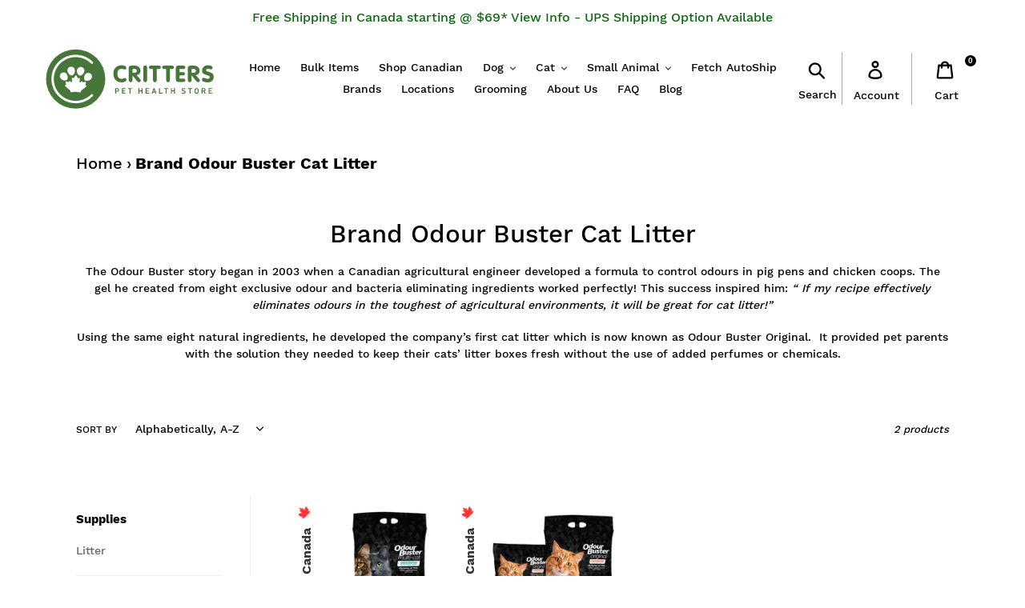

--- FILE ---
content_type: text/html; charset=utf-8
request_url: https://www.critterspet.com/collections/brand-odour-buster-cat-litter
body_size: 32939
content:
<!doctype html>
<html class="no-js" lang="en">
<head>
<!-- Global site tag (gtag.js) - Google AdWords: 999999999999 -->
<script async src="https://www.googletagmanager.com/gtag/js?id=AW-1068356983"></script>
<script>
  window.dataLayer = window.dataLayer || [];
  function gtag(){dataLayer.push(arguments);}
  gtag('js', new Date());

  gtag('config', 'AW-1068356983');
</script>
  <meta charset="utf-8">
  <meta http-equiv="X-UA-Compatible" content="IE=edge,chrome=1">
  <meta name="viewport" content="width=device-width,initial-scale=1">
  <meta name="theme-color" content="#000000">
  <link rel="canonical" href="https://www.critterspet.com/collections/brand-odour-buster-cat-litter"><link rel="shortcut icon" href="//www.critterspet.com/cdn/shop/files/Critters_Pet_Health_Store_Logo_SMALL_FAVICON_2_32x32.png?v=1614299336" type="image/png"><title>Brand Odour Buster Cat Litter
&ndash; Critters Pet Health Store</title><meta name="description" content="The Odour Buster story began in 2003 when a Canadian agricultural engineer developed a formula to control odours in pig pens and chicken coops. The gel he created from eight exclusive odour and bacteria eliminating ingredients worked perfectly! This success inspired him: “ If my recipe effectively eliminates odours in "><!-- /snippets/social-meta-tags.liquid -->




<meta property="og:site_name" content="Critters Pet Health Store">
<meta property="og:url" content="https://www.critterspet.com/collections/brand-odour-buster-cat-litter">
<meta property="og:title" content="Brand Odour Buster Cat Litter">
<meta property="og:type" content="product.group">
<meta property="og:description" content="The Odour Buster story began in 2003 when a Canadian agricultural engineer developed a formula to control odours in pig pens and chicken coops. The gel he created from eight exclusive odour and bacteria eliminating ingredients worked perfectly! This success inspired him: “ If my recipe effectively eliminates odours in ">





<meta name="twitter:card" content="summary_large_image">
<meta name="twitter:title" content="Brand Odour Buster Cat Litter">
<meta name="twitter:description" content="The Odour Buster story began in 2003 when a Canadian agricultural engineer developed a formula to control odours in pig pens and chicken coops. The gel he created from eight exclusive odour and bacteria eliminating ingredients worked perfectly! This success inspired him: “ If my recipe effectively eliminates odours in ">


  <link href="//www.critterspet.com/cdn/shop/t/28/assets/theme.scss.css?v=182566754894881582841741862277" rel="stylesheet" type="text/css" media="all" />

  <script>
    var theme = {
      strings: {
        addToCart: "Add to cart",
        soldOut: "Out of Stock",
        unavailable: "Unavailable",
        regularPrice: "Regular price",
        sale: "Sale",
        showMore: "Show More",
        showLess: "Show Less",
        addressError: "Error looking up that address",
        addressNoResults: "No results for that address",
        addressQueryLimit: "You have exceeded the Google API usage limit. Consider upgrading to a \u003ca href=\"https:\/\/developers.google.com\/maps\/premium\/usage-limits\"\u003ePremium Plan\u003c\/a\u003e.",
        authError: "There was a problem authenticating your Google Maps account.",
        newWindow: "Opens in a new window.",
        external: "Opens external website.",
        newWindowExternal: "Opens external website in a new window."
      },
      moneyFormat: "${{amount}}"
    }

    document.documentElement.className = document.documentElement.className.replace('no-js', 'js');
  </script><script src="//www.critterspet.com/cdn/shop/t/28/assets/lazysizes.js?v=68441465964607740661729176209" async="async"></script>
  <script src="//www.critterspet.com/cdn/shop/t/28/assets/vendor.js?v=12001839194546984181729176209"></script>
  <script src="//www.critterspet.com/cdn/shop/t/28/assets/theme.js?v=114091034395629834841729177635" defer="defer"></script>
  <script src="//www.critterspet.com/cdn/shop/t/28/assets/custom.js?v=180909878689262743011729176209" defer="defer"></script>

  <script>window.performance && window.performance.mark && window.performance.mark('shopify.content_for_header.start');</script><meta name="google-site-verification" content="k7YJgMpWQqn0_aHGmLHI1ePIr5aE_O_cHIZB82pFiLs">
<meta id="shopify-digital-wallet" name="shopify-digital-wallet" content="/7253196855/digital_wallets/dialog">
<link rel="alternate" type="application/atom+xml" title="Feed" href="/collections/brand-odour-buster-cat-litter.atom" />
<link rel="alternate" type="application/json+oembed" href="https://www.critterspet.com/collections/brand-odour-buster-cat-litter.oembed">
<script async="async" src="/checkouts/internal/preloads.js?locale=en-CA"></script>
<script id="shopify-features" type="application/json">{"accessToken":"f5af232316336c962ca7ad95e71402dd","betas":["rich-media-storefront-analytics"],"domain":"www.critterspet.com","predictiveSearch":true,"shopId":7253196855,"locale":"en"}</script>
<script>var Shopify = Shopify || {};
Shopify.shop = "critterspet.myshopify.com";
Shopify.locale = "en";
Shopify.currency = {"active":"CAD","rate":"1.0"};
Shopify.country = "CA";
Shopify.theme = {"name":"Debut - Ajax:BoldUpdates2020 | Bold | Oct.17.24","id":127623626807,"schema_name":"Debut","schema_version":"11.2.0","theme_store_id":796,"role":"main"};
Shopify.theme.handle = "null";
Shopify.theme.style = {"id":null,"handle":null};
Shopify.cdnHost = "www.critterspet.com/cdn";
Shopify.routes = Shopify.routes || {};
Shopify.routes.root = "/";</script>
<script type="module">!function(o){(o.Shopify=o.Shopify||{}).modules=!0}(window);</script>
<script>!function(o){function n(){var o=[];function n(){o.push(Array.prototype.slice.apply(arguments))}return n.q=o,n}var t=o.Shopify=o.Shopify||{};t.loadFeatures=n(),t.autoloadFeatures=n()}(window);</script>
<script id="shop-js-analytics" type="application/json">{"pageType":"collection"}</script>
<script defer="defer" async type="module" src="//www.critterspet.com/cdn/shopifycloud/shop-js/modules/v2/client.init-shop-cart-sync_BT-GjEfc.en.esm.js"></script>
<script defer="defer" async type="module" src="//www.critterspet.com/cdn/shopifycloud/shop-js/modules/v2/chunk.common_D58fp_Oc.esm.js"></script>
<script defer="defer" async type="module" src="//www.critterspet.com/cdn/shopifycloud/shop-js/modules/v2/chunk.modal_xMitdFEc.esm.js"></script>
<script type="module">
  await import("//www.critterspet.com/cdn/shopifycloud/shop-js/modules/v2/client.init-shop-cart-sync_BT-GjEfc.en.esm.js");
await import("//www.critterspet.com/cdn/shopifycloud/shop-js/modules/v2/chunk.common_D58fp_Oc.esm.js");
await import("//www.critterspet.com/cdn/shopifycloud/shop-js/modules/v2/chunk.modal_xMitdFEc.esm.js");

  window.Shopify.SignInWithShop?.initShopCartSync?.({"fedCMEnabled":true,"windoidEnabled":true});

</script>
<script>(function() {
  var isLoaded = false;
  function asyncLoad() {
    if (isLoaded) return;
    isLoaded = true;
    var urls = ["https:\/\/chimpstatic.com\/mcjs-connected\/js\/users\/31e5815b27e09f34851aac38d\/9cab24a7ec1789565a8202155.js?shop=critterspet.myshopify.com","\/\/cdn.shopify.com\/s\/files\/1\/0875\/2064\/files\/easyslider-1.0.0.js?shop=critterspet.myshopify.com"];
    for (var i = 0; i < urls.length; i++) {
      var s = document.createElement('script');
      s.type = 'text/javascript';
      s.async = true;
      s.src = urls[i];
      var x = document.getElementsByTagName('script')[0];
      x.parentNode.insertBefore(s, x);
    }
  };
  if(window.attachEvent) {
    window.attachEvent('onload', asyncLoad);
  } else {
    window.addEventListener('load', asyncLoad, false);
  }
})();</script>
<script id="__st">var __st={"a":7253196855,"offset":-21600,"reqid":"3008dde3-9de0-45fd-851d-bf17dbcf1b5e-1769064451","pageurl":"www.critterspet.com\/collections\/brand-odour-buster-cat-litter","u":"183e3d10ce79","p":"collection","rtyp":"collection","rid":159069962295};</script>
<script>window.ShopifyPaypalV4VisibilityTracking = true;</script>
<script id="form-persister">!function(){'use strict';const t='contact',e='new_comment',n=[[t,t],['blogs',e],['comments',e],[t,'customer']],o='password',r='form_key',c=['recaptcha-v3-token','g-recaptcha-response','h-captcha-response',o],s=()=>{try{return window.sessionStorage}catch{return}},i='__shopify_v',u=t=>t.elements[r],a=function(){const t=[...n].map((([t,e])=>`form[action*='/${t}']:not([data-nocaptcha='true']) input[name='form_type'][value='${e}']`)).join(',');var e;return e=t,()=>e?[...document.querySelectorAll(e)].map((t=>t.form)):[]}();function m(t){const e=u(t);a().includes(t)&&(!e||!e.value)&&function(t){try{if(!s())return;!function(t){const e=s();if(!e)return;const n=u(t);if(!n)return;const o=n.value;o&&e.removeItem(o)}(t);const e=Array.from(Array(32),(()=>Math.random().toString(36)[2])).join('');!function(t,e){u(t)||t.append(Object.assign(document.createElement('input'),{type:'hidden',name:r})),t.elements[r].value=e}(t,e),function(t,e){const n=s();if(!n)return;const r=[...t.querySelectorAll(`input[type='${o}']`)].map((({name:t})=>t)),u=[...c,...r],a={};for(const[o,c]of new FormData(t).entries())u.includes(o)||(a[o]=c);n.setItem(e,JSON.stringify({[i]:1,action:t.action,data:a}))}(t,e)}catch(e){console.error('failed to persist form',e)}}(t)}const f=t=>{if('true'===t.dataset.persistBound)return;const e=function(t,e){const n=function(t){return'function'==typeof t.submit?t.submit:HTMLFormElement.prototype.submit}(t).bind(t);return function(){let t;return()=>{t||(t=!0,(()=>{try{e(),n()}catch(t){(t=>{console.error('form submit failed',t)})(t)}})(),setTimeout((()=>t=!1),250))}}()}(t,(()=>{m(t)}));!function(t,e){if('function'==typeof t.submit&&'function'==typeof e)try{t.submit=e}catch{}}(t,e),t.addEventListener('submit',(t=>{t.preventDefault(),e()})),t.dataset.persistBound='true'};!function(){function t(t){const e=(t=>{const e=t.target;return e instanceof HTMLFormElement?e:e&&e.form})(t);e&&m(e)}document.addEventListener('submit',t),document.addEventListener('DOMContentLoaded',(()=>{const e=a();for(const t of e)f(t);var n;n=document.body,new window.MutationObserver((t=>{for(const e of t)if('childList'===e.type&&e.addedNodes.length)for(const t of e.addedNodes)1===t.nodeType&&'FORM'===t.tagName&&a().includes(t)&&f(t)})).observe(n,{childList:!0,subtree:!0,attributes:!1}),document.removeEventListener('submit',t)}))}()}();</script>
<script integrity="sha256-4kQ18oKyAcykRKYeNunJcIwy7WH5gtpwJnB7kiuLZ1E=" data-source-attribution="shopify.loadfeatures" defer="defer" src="//www.critterspet.com/cdn/shopifycloud/storefront/assets/storefront/load_feature-a0a9edcb.js" crossorigin="anonymous"></script>
<script data-source-attribution="shopify.dynamic_checkout.dynamic.init">var Shopify=Shopify||{};Shopify.PaymentButton=Shopify.PaymentButton||{isStorefrontPortableWallets:!0,init:function(){window.Shopify.PaymentButton.init=function(){};var t=document.createElement("script");t.src="https://www.critterspet.com/cdn/shopifycloud/portable-wallets/latest/portable-wallets.en.js",t.type="module",document.head.appendChild(t)}};
</script>
<script data-source-attribution="shopify.dynamic_checkout.buyer_consent">
  function portableWalletsHideBuyerConsent(e){var t=document.getElementById("shopify-buyer-consent"),n=document.getElementById("shopify-subscription-policy-button");t&&n&&(t.classList.add("hidden"),t.setAttribute("aria-hidden","true"),n.removeEventListener("click",e))}function portableWalletsShowBuyerConsent(e){var t=document.getElementById("shopify-buyer-consent"),n=document.getElementById("shopify-subscription-policy-button");t&&n&&(t.classList.remove("hidden"),t.removeAttribute("aria-hidden"),n.addEventListener("click",e))}window.Shopify?.PaymentButton&&(window.Shopify.PaymentButton.hideBuyerConsent=portableWalletsHideBuyerConsent,window.Shopify.PaymentButton.showBuyerConsent=portableWalletsShowBuyerConsent);
</script>
<script data-source-attribution="shopify.dynamic_checkout.cart.bootstrap">document.addEventListener("DOMContentLoaded",(function(){function t(){return document.querySelector("shopify-accelerated-checkout-cart, shopify-accelerated-checkout")}if(t())Shopify.PaymentButton.init();else{new MutationObserver((function(e,n){t()&&(Shopify.PaymentButton.init(),n.disconnect())})).observe(document.body,{childList:!0,subtree:!0})}}));
</script>

<script>window.performance && window.performance.mark && window.performance.mark('shopify.content_for_header.end');</script>
<script src="//www.critterspet.com/cdn/shop/t/28/assets/bsub.js?v=158520562351594542841729176209" type="text/javascript"></script>
<link href="//www.critterspet.com/cdn/shop/t/28/assets/bsub.css?v=118497743599234947051729177991" rel="stylesheet" type="text/css" media="all" />
<!-- BEGIN app block: shopify://apps/bold-subscriptions/blocks/bsub-embed/9ceb49f0-5fe5-4b5e-943d-f8af8985167d -->
<script id="bold-subscriptions-app-embed-script" type="text/javascript" defer>
    
        
            if (window.location.href.includes('pages/manage-subscriptions')) {
                const queryParams = new URLSearchParams(window.location.search);
                if(queryParams.has('deep_link') && queryParams.get('deep_link') === 'upsell' &&
                    queryParams.has('type') && queryParams.get('type') === 'upcoming-order-email'
                ) {
                    window.location.href=`/account/login?${queryParams.toString()}&from_msp=true`;
                }
            } else if (window.location.href.includes('/account/login')) {
                document.addEventListener('DOMContentLoaded', function() {
                    const queryParams = new URLSearchParams(window.location.search);
                    if(queryParams.has('from_msp')) {
                        queryParams.delete('from_msp');

                        let form = document.querySelector("#customer_login");

                        if(form) {
                            let input = document.createElement('input');
                            input.type = 'hidden';
                            input.name = 'return_to';
                            input.value = `https://www.critterspet.com/pages/manage-subscriptions?${queryParams.toString()}`;

                            form.appendChild(input);
                        }
                    }
                });
            }
        
    

    window.BOLD = window.BOLD || {};
    window.BOLD.subscriptions = window.BOLD.subscriptions || {};
    window.BOLD.subscriptions.config = window.BOLD.subscriptions.config || {};
    window.BOLD.subscriptions.config.isAppEmbedEnabled = true;
    window.BOLD.subscriptions.classes = window.BOLD.subscriptions.classes || {};
    window.BOLD.subscriptions.patches = window.BOLD.subscriptions.patches || {};
    window.BOLD.subscriptions.patches.maxCheckoutRetries = window.BOLD.subscriptions.patches.maxCheckoutRetries || 200;
    window.BOLD.subscriptions.patches.currentCheckoutRetries = window.BOLD.subscriptions.patches.currentCheckoutRetries || 0;
    window.BOLD.subscriptions.patches.maxCashierPatchAttempts = window.BOLD.subscriptions.patches.maxCashierPatchAttempts || 200;
    window.BOLD.subscriptions.patches.currentCashierPatchAttempts = window.BOLD.subscriptions.patches.currentCashierPatchAttempts || 0;
    window.BOLD.subscriptions.config.platform = 'shopify';
    window.BOLD.subscriptions.config.shopDomain = 'critterspet.myshopify.com';
    window.BOLD.subscriptions.config.customDomain = 'www.critterspet.com';
    window.BOLD.subscriptions.config.shopIdentifier = '7253196855';
    window.BOLD.subscriptions.config.cashierUrl = 'https://cashier.boldcommerce.com';
    window.BOLD.subscriptions.config.boldAPIBase = 'https://app-api.boldapps.net/';
    window.BOLD.subscriptions.config.cashierApplicationUUID = '2e6a2bbc-b12b-4255-abdf-a02af85c0d4e';
    window.BOLD.subscriptions.config.appUrl = 'https://sub.boldapps.net';
    window.BOLD.subscriptions.config.currencyCode = 'CAD';
    window.BOLD.subscriptions.config.checkoutType = 'shopify';
    window.BOLD.subscriptions.config.currencyFormat = "$\u0026#123;\u0026#123;amount}}";
    window.BOLD.subscriptions.config.shopCurrencies = [{"id":7740,"currency":"CAD","currency_format":"$\u0026#123;\u0026#123;amount}}","created_at":"2024-10-20 15:13:32","updated_at":"2024-10-20 15:13:32"}];
    window.BOLD.subscriptions.config.shopSettings = {"allow_msp_cancellation":true,"allow_msp_prepaid_renewal":true,"customer_can_pause_subscription":true,"customer_can_change_next_order_date":true,"customer_can_change_order_frequency":true,"customer_can_create_an_additional_order":false,"customer_can_use_passwordless_login":false,"customer_passwordless_login_redirect":false,"customer_can_add_products_to_existing_subscriptions":true,"show_currency_code":true,"stored_payment_method_policy":"required","customer_portal_path":"pages\/manage-subscriptions"};
    window.BOLD.subscriptions.config.customerLoginPath = null;
    window.BOLD.subscriptions.config.isPrepaidEnabled = window.BOLD.subscriptions.config.isPrepaidEnabled || true;
    window.BOLD.subscriptions.config.loadSubscriptionGroupFrom = 'default';
    window.BOLD.subscriptions.config.loadSubscriptionGroupFromTypes = "default";
    window.BOLD.subscriptions.config.cashierPluginOnlyMode = window.BOLD.subscriptions.config.cashierPluginOnlyMode || false;
    if (window.BOLD.subscriptions.config.waitForCheckoutLoader === undefined) {
        window.BOLD.subscriptions.config.waitForCheckoutLoader = true;
    }

    window.BOLD.subscriptions.config.addToCartFormSelectors = window.BOLD.subscriptions.config.addToCartFormSelectors || [];
    window.BOLD.subscriptions.config.addToCartButtonSelectors = window.BOLD.subscriptions.config.addToCartButtonSelectors || [];
    window.BOLD.subscriptions.config.widgetInsertBeforeSelectors = window.BOLD.subscriptions.config.widgetInsertBeforeSelectors || [];
    window.BOLD.subscriptions.config.quickAddToCartButtonSelectors = window.BOLD.subscriptions.config.quickAddToCartButtonSelectors || [];
    window.BOLD.subscriptions.config.cartElementSelectors = window.BOLD.subscriptions.config.cartElementSelectors || [];
    window.BOLD.subscriptions.config.cartTotalElementSelectors = window.BOLD.subscriptions.config.cartTotalElementSelectors || [];
    window.BOLD.subscriptions.config.lineItemSelectors = window.BOLD.subscriptions.config.lineItemSelectors || [];
    window.BOLD.subscriptions.config.lineItemNameSelectors = window.BOLD.subscriptions.config.lineItemNameSelectors || [];
    window.BOLD.subscriptions.config.checkoutButtonSelectors = window.BOLD.subscriptions.config.checkoutButtonSelectors || [];

    window.BOLD.subscriptions.config.featureFlags = window.BOLD.subscriptions.config.featureFlagOverrides || ["BE-2298-Support-Variant-Selections-In-Sub-Groups","BE-3206-shipping-option-api","BE-6519-admin-edit-delivery-methods","BE-6178-Control-Oversell-Rules-For-Recurrences","BE-6887_Reduce_CBP_Chunk_Size","BE-6741-RESTFUL-discount-codes","BE-6925-remove-bold-error-code-from-error-message","BE-6676-enable-embedded-flow"];
    window.BOLD.subscriptions.config.subscriptionProcessingFrequency = '60';
    window.BOLD.subscriptions.config.requireMSPInitialLoadingMessage = true;
    window.BOLD.subscriptions.data = window.BOLD.subscriptions.data || {};

    // Interval text markup template
    window.BOLD.subscriptions.config.lineItemPropertyListSelectors = window.BOLD.subscriptions.config.lineItemPropertyListSelectors || [];
    window.BOLD.subscriptions.config.lineItemPropertyListSelectors.push('dl.definitionList');
    window.BOLD.subscriptions.config.lineItemPropertyListTemplate = window.BOLD.subscriptions.config.lineItemPropertyListTemplate || '<dl class="definitionList"></dl>';
    window.BOLD.subscriptions.config.lineItemPropertyTemplate = window.BOLD.subscriptions.config.lineItemPropertyTemplate || '<dt class="definitionList-key">{{key}}:</dt><dd class="definitionList-value">{{value}}</dd>';

    // Discount text markup template
    window.BOLD.subscriptions.config.discountItemTemplate = window.BOLD.subscriptions.config.discountItemTemplate || '<div class="bold-subscriptions-discount"><div class="bold-subscriptions-discount__details">{{details}}</div><div class="bold-subscriptions-discount__total">{{total}}</div></div>';


    // Constants in XMLHttpRequest are not reliable, so we will create our own
    // reference: https://developer.mozilla.org/en-US/docs/Web/API/XMLHttpRequest/readyState
    window.BOLD.subscriptions.config.XMLHttpRequest = {
        UNSENT:0,            // Client has been created. open() not called yet.
        OPENED: 1,           // open() has been called.
        HEADERS_RECEIVED: 2, // send() has been called, and headers and status are available.
        LOADING: 3,          // Downloading; responseText holds partial data.
        DONE: 4              // The operation is complete.
    };

    window.BOLD.subscriptions.config.assetBaseUrl = 'https://sub.boldapps.net';
    if (window.localStorage && window.localStorage.getItem('boldSubscriptionsAssetBaseUrl')) {
        window.BOLD.subscriptions.config.assetBaseUrl = window.localStorage.getItem('boldSubscriptionsAssetBaseUrl')
    }

    window.BOLD.subscriptions.data.subscriptionGroups = [];
    if (localStorage && localStorage.getItem('boldSubscriptionsSubscriptionGroups')) {
        window.BOLD.subscriptions.data.subscriptionGroups = JSON.parse(localStorage.getItem('boldSubscriptionsSubscriptionGroups'));
    } else {
        window.BOLD.subscriptions.data.subscriptionGroups = [{"id":40927,"billing_rules":[{"id":99329,"subscription_group_id":40927,"interval_name":"Every Month","billing_rule":"FREQ=MONTHLY","custom_billing_rule":""},{"id":99330,"subscription_group_id":40927,"interval_name":"Every Week","billing_rule":"FREQ=WEEKLY","custom_billing_rule":""},{"id":106562,"subscription_group_id":40927,"interval_name":"Every 2 weeks","billing_rule":"FREQ=DAILY","custom_billing_rule":""},{"id":106563,"subscription_group_id":40927,"interval_name":"Every 3 weeks","billing_rule":"FREQ=WEEKLY;INTERVAL=3","custom_billing_rule":""},{"id":106564,"subscription_group_id":40927,"interval_name":"Every 5 weeks","billing_rule":"FREQ=WEEKLY;INTERVAL=5","custom_billing_rule":""},{"id":106565,"subscription_group_id":40927,"interval_name":"Every 6 weeks","billing_rule":"FREQ=WEEKLY;INTERVAL=6","custom_billing_rule":""},{"id":106566,"subscription_group_id":40927,"interval_name":"Every 7 weeks","billing_rule":"FREQ=WEEKLY;INTERVAL=7","custom_billing_rule":""},{"id":106567,"subscription_group_id":40927,"interval_name":"Every 2 Months","billing_rule":"FREQ=MONTHLY;INTERVAL=2","custom_billing_rule":""},{"id":106568,"subscription_group_id":40927,"interval_name":"Every 10 weeks","billing_rule":"FREQ=WEEKLY;INTERVAL=10","custom_billing_rule":""},{"id":106569,"subscription_group_id":40927,"interval_name":"Every 3 Months","billing_rule":"FREQ=MONTHLY;INTERVAL=3","custom_billing_rule":""}],"is_subscription_only":false,"allow_prepaid":false,"allow_dynamic_discount":false,"is_prepaid_only":false,"should_continue_prepaid":true,"continue_prepaid_type":"as_prepaid","prepaid_durations":[{"id":40465,"subscription_group_id":40927,"total_duration":1,"discount_type":"percentage","discount_value":0}],"dynamic_discounts":[],"selection_options":[{"platform_entity_id":null},{"platform_entity_id":null},{"platform_entity_id":null},{"platform_entity_id":null},{"platform_entity_id":null},{"platform_entity_id":null},{"platform_entity_id":null},{"platform_entity_id":null},{"platform_entity_id":null},{"platform_entity_id":null},{"platform_entity_id":null},{"platform_entity_id":null},{"platform_entity_id":null},{"platform_entity_id":null},{"platform_entity_id":null},{"platform_entity_id":null},{"platform_entity_id":null},{"platform_entity_id":null},{"platform_entity_id":null},{"platform_entity_id":null},{"platform_entity_id":null},{"platform_entity_id":null},{"platform_entity_id":null},{"platform_entity_id":null},{"platform_entity_id":null},{"platform_entity_id":null},{"platform_entity_id":null},{"platform_entity_id":null},{"platform_entity_id":null},{"platform_entity_id":null},{"platform_entity_id":null},{"platform_entity_id":null},{"platform_entity_id":null},{"platform_entity_id":null},{"platform_entity_id":null},{"platform_entity_id":null},{"platform_entity_id":null},{"platform_entity_id":null},{"platform_entity_id":null},{"platform_entity_id":null},{"platform_entity_id":null},{"platform_entity_id":null},{"platform_entity_id":null},{"platform_entity_id":null},{"platform_entity_id":null},{"platform_entity_id":null},{"platform_entity_id":null},{"platform_entity_id":null},{"platform_entity_id":null},{"platform_entity_id":null},{"platform_entity_id":null},{"platform_entity_id":null},{"platform_entity_id":null},{"platform_entity_id":null},{"platform_entity_id":null},{"platform_entity_id":null},{"platform_entity_id":null},{"platform_entity_id":null},{"platform_entity_id":null},{"platform_entity_id":null},{"platform_entity_id":null},{"platform_entity_id":null},{"platform_entity_id":null},{"platform_entity_id":null},{"platform_entity_id":null},{"platform_entity_id":null},{"platform_entity_id":null},{"platform_entity_id":null},{"platform_entity_id":null},{"platform_entity_id":null},{"platform_entity_id":null},{"platform_entity_id":null},{"platform_entity_id":null},{"platform_entity_id":null},{"platform_entity_id":null},{"platform_entity_id":null},{"platform_entity_id":null},{"platform_entity_id":null},{"platform_entity_id":null},{"platform_entity_id":null},{"platform_entity_id":null},{"platform_entity_id":null},{"platform_entity_id":null},{"platform_entity_id":null},{"platform_entity_id":null},{"platform_entity_id":null},{"platform_entity_id":null},{"platform_entity_id":null},{"platform_entity_id":null},{"platform_entity_id":null},{"platform_entity_id":null},{"platform_entity_id":null},{"platform_entity_id":null},{"platform_entity_id":null},{"platform_entity_id":null},{"platform_entity_id":null},{"platform_entity_id":null},{"platform_entity_id":null},{"platform_entity_id":null},{"platform_entity_id":null},{"platform_entity_id":null},{"platform_entity_id":null},{"platform_entity_id":null},{"platform_entity_id":null},{"platform_entity_id":null},{"platform_entity_id":null},{"platform_entity_id":null},{"platform_entity_id":null},{"platform_entity_id":null},{"platform_entity_id":null},{"platform_entity_id":null},{"platform_entity_id":null},{"platform_entity_id":null},{"platform_entity_id":null},{"platform_entity_id":null},{"platform_entity_id":null},{"platform_entity_id":null},{"platform_entity_id":null},{"platform_entity_id":null},{"platform_entity_id":null},{"platform_entity_id":null},{"platform_entity_id":null},{"platform_entity_id":null},{"platform_entity_id":null},{"platform_entity_id":null},{"platform_entity_id":null},{"platform_entity_id":null},{"platform_entity_id":null},{"platform_entity_id":null},{"platform_entity_id":null},{"platform_entity_id":null},{"platform_entity_id":null},{"platform_entity_id":null},{"platform_entity_id":null},{"platform_entity_id":null},{"platform_entity_id":null},{"platform_entity_id":null},{"platform_entity_id":null},{"platform_entity_id":null},{"platform_entity_id":null},{"platform_entity_id":null},{"platform_entity_id":null},{"platform_entity_id":null},{"platform_entity_id":null},{"platform_entity_id":null},{"platform_entity_id":null},{"platform_entity_id":null},{"platform_entity_id":null},{"platform_entity_id":null},{"platform_entity_id":null},{"platform_entity_id":null},{"platform_entity_id":null},{"platform_entity_id":null},{"platform_entity_id":null},{"platform_entity_id":null},{"platform_entity_id":null},{"platform_entity_id":null},{"platform_entity_id":null},{"platform_entity_id":null},{"platform_entity_id":null},{"platform_entity_id":null},{"platform_entity_id":null},{"platform_entity_id":null},{"platform_entity_id":null},{"platform_entity_id":null},{"platform_entity_id":null},{"platform_entity_id":null},{"platform_entity_id":null},{"platform_entity_id":null},{"platform_entity_id":null},{"platform_entity_id":null},{"platform_entity_id":null},{"platform_entity_id":null},{"platform_entity_id":null},{"platform_entity_id":null},{"platform_entity_id":null},{"platform_entity_id":null},{"platform_entity_id":null},{"platform_entity_id":null},{"platform_entity_id":null},{"platform_entity_id":null},{"platform_entity_id":null},{"platform_entity_id":null},{"platform_entity_id":null},{"platform_entity_id":null},{"platform_entity_id":null},{"platform_entity_id":null},{"platform_entity_id":null},{"platform_entity_id":null},{"platform_entity_id":null},{"platform_entity_id":null},{"platform_entity_id":null},{"platform_entity_id":null},{"platform_entity_id":null},{"platform_entity_id":null},{"platform_entity_id":null},{"platform_entity_id":null},{"platform_entity_id":null},{"platform_entity_id":null},{"platform_entity_id":null},{"platform_entity_id":null},{"platform_entity_id":null},{"platform_entity_id":null},{"platform_entity_id":null},{"platform_entity_id":null},{"platform_entity_id":null},{"platform_entity_id":null},{"platform_entity_id":null},{"platform_entity_id":null},{"platform_entity_id":null},{"platform_entity_id":null},{"platform_entity_id":null},{"platform_entity_id":null},{"platform_entity_id":null},{"platform_entity_id":null},{"platform_entity_id":null},{"platform_entity_id":null},{"platform_entity_id":null},{"platform_entity_id":null},{"platform_entity_id":null},{"platform_entity_id":null},{"platform_entity_id":null},{"platform_entity_id":null},{"platform_entity_id":null},{"platform_entity_id":null},{"platform_entity_id":null},{"platform_entity_id":null},{"platform_entity_id":null},{"platform_entity_id":null},{"platform_entity_id":null},{"platform_entity_id":null},{"platform_entity_id":null},{"platform_entity_id":null},{"platform_entity_id":null},{"platform_entity_id":null},{"platform_entity_id":null},{"platform_entity_id":null},{"platform_entity_id":null},{"platform_entity_id":null},{"platform_entity_id":null},{"platform_entity_id":null},{"platform_entity_id":null},{"platform_entity_id":null},{"platform_entity_id":null},{"platform_entity_id":null},{"platform_entity_id":null},{"platform_entity_id":null},{"platform_entity_id":null},{"platform_entity_id":null},{"platform_entity_id":null}],"discount_type":"no_discount","percent_discount":0,"fixed_discount":0,"can_add_to_cart":true},{"id":44613,"billing_rules":[{"id":110234,"subscription_group_id":44613,"interval_name":"Every Month","billing_rule":"FREQ=MONTHLY","custom_billing_rule":""},{"id":110235,"subscription_group_id":44613,"interval_name":"Every Week","billing_rule":"FREQ=WEEKLY","custom_billing_rule":""},{"id":110236,"subscription_group_id":44613,"interval_name":"Every 2 weeks","billing_rule":"FREQ=DAILY","custom_billing_rule":""},{"id":110237,"subscription_group_id":44613,"interval_name":"Every 3 weeks","billing_rule":"FREQ=WEEKLY;INTERVAL=3","custom_billing_rule":""},{"id":110238,"subscription_group_id":44613,"interval_name":"Every 5 weeks","billing_rule":"FREQ=WEEKLY;INTERVAL=5","custom_billing_rule":""},{"id":110239,"subscription_group_id":44613,"interval_name":"Every 6 weeks","billing_rule":"FREQ=WEEKLY;INTERVAL=6","custom_billing_rule":""},{"id":110240,"subscription_group_id":44613,"interval_name":"Every 7 weeks","billing_rule":"FREQ=WEEKLY;INTERVAL=7","custom_billing_rule":""},{"id":110241,"subscription_group_id":44613,"interval_name":"Every 2 Months","billing_rule":"FREQ=MONTHLY;INTERVAL=2","custom_billing_rule":""},{"id":110242,"subscription_group_id":44613,"interval_name":"Every 10 weeks","billing_rule":"FREQ=WEEKLY;INTERVAL=10","custom_billing_rule":""},{"id":110243,"subscription_group_id":44613,"interval_name":"Every 3 Months","billing_rule":"FREQ=MONTHLY;INTERVAL=3","custom_billing_rule":""}],"is_subscription_only":false,"allow_prepaid":false,"allow_dynamic_discount":false,"is_prepaid_only":false,"should_continue_prepaid":true,"continue_prepaid_type":"as_prepaid","prepaid_durations":[{"id":44092,"subscription_group_id":44613,"total_duration":1,"discount_type":"percentage","discount_value":0}],"dynamic_discounts":[],"selection_options":[{"platform_entity_id":null},{"platform_entity_id":null},{"platform_entity_id":null},{"platform_entity_id":null},{"platform_entity_id":null},{"platform_entity_id":null},{"platform_entity_id":null},{"platform_entity_id":null},{"platform_entity_id":null},{"platform_entity_id":null},{"platform_entity_id":null},{"platform_entity_id":null},{"platform_entity_id":null},{"platform_entity_id":null},{"platform_entity_id":null},{"platform_entity_id":null},{"platform_entity_id":null},{"platform_entity_id":null},{"platform_entity_id":null},{"platform_entity_id":null},{"platform_entity_id":null},{"platform_entity_id":null},{"platform_entity_id":null},{"platform_entity_id":null},{"platform_entity_id":null},{"platform_entity_id":null},{"platform_entity_id":null},{"platform_entity_id":null},{"platform_entity_id":null},{"platform_entity_id":null},{"platform_entity_id":null},{"platform_entity_id":null},{"platform_entity_id":null},{"platform_entity_id":null},{"platform_entity_id":null},{"platform_entity_id":null},{"platform_entity_id":null},{"platform_entity_id":null},{"platform_entity_id":null},{"platform_entity_id":null},{"platform_entity_id":null},{"platform_entity_id":null},{"platform_entity_id":null},{"platform_entity_id":null},{"platform_entity_id":null},{"platform_entity_id":null},{"platform_entity_id":null},{"platform_entity_id":null},{"platform_entity_id":null},{"platform_entity_id":null},{"platform_entity_id":null},{"platform_entity_id":null},{"platform_entity_id":null},{"platform_entity_id":null},{"platform_entity_id":null},{"platform_entity_id":null},{"platform_entity_id":null},{"platform_entity_id":null},{"platform_entity_id":null},{"platform_entity_id":null},{"platform_entity_id":null},{"platform_entity_id":null},{"platform_entity_id":null},{"platform_entity_id":null},{"platform_entity_id":null},{"platform_entity_id":null},{"platform_entity_id":null},{"platform_entity_id":null},{"platform_entity_id":null},{"platform_entity_id":null},{"platform_entity_id":null},{"platform_entity_id":null},{"platform_entity_id":null},{"platform_entity_id":null},{"platform_entity_id":null},{"platform_entity_id":null},{"platform_entity_id":null},{"platform_entity_id":null},{"platform_entity_id":null},{"platform_entity_id":null},{"platform_entity_id":null},{"platform_entity_id":null},{"platform_entity_id":null},{"platform_entity_id":null},{"platform_entity_id":null},{"platform_entity_id":null},{"platform_entity_id":null},{"platform_entity_id":null},{"platform_entity_id":null},{"platform_entity_id":null},{"platform_entity_id":null},{"platform_entity_id":null},{"platform_entity_id":null},{"platform_entity_id":null},{"platform_entity_id":null},{"platform_entity_id":null},{"platform_entity_id":null},{"platform_entity_id":null},{"platform_entity_id":null},{"platform_entity_id":null},{"platform_entity_id":null},{"platform_entity_id":null},{"platform_entity_id":null},{"platform_entity_id":null},{"platform_entity_id":null},{"platform_entity_id":null},{"platform_entity_id":null},{"platform_entity_id":null},{"platform_entity_id":null},{"platform_entity_id":null},{"platform_entity_id":null},{"platform_entity_id":null},{"platform_entity_id":null},{"platform_entity_id":null},{"platform_entity_id":null},{"platform_entity_id":null},{"platform_entity_id":null},{"platform_entity_id":null},{"platform_entity_id":null},{"platform_entity_id":null},{"platform_entity_id":null},{"platform_entity_id":null},{"platform_entity_id":null},{"platform_entity_id":null},{"platform_entity_id":null},{"platform_entity_id":null},{"platform_entity_id":null},{"platform_entity_id":null},{"platform_entity_id":null},{"platform_entity_id":null},{"platform_entity_id":null},{"platform_entity_id":null},{"platform_entity_id":null},{"platform_entity_id":null},{"platform_entity_id":null},{"platform_entity_id":null},{"platform_entity_id":null},{"platform_entity_id":null},{"platform_entity_id":null},{"platform_entity_id":null},{"platform_entity_id":null},{"platform_entity_id":null},{"platform_entity_id":null},{"platform_entity_id":null},{"platform_entity_id":null},{"platform_entity_id":null},{"platform_entity_id":null},{"platform_entity_id":null},{"platform_entity_id":null},{"platform_entity_id":null},{"platform_entity_id":null},{"platform_entity_id":null},{"platform_entity_id":null},{"platform_entity_id":null},{"platform_entity_id":null},{"platform_entity_id":null},{"platform_entity_id":null},{"platform_entity_id":null},{"platform_entity_id":null},{"platform_entity_id":null},{"platform_entity_id":null},{"platform_entity_id":null},{"platform_entity_id":null},{"platform_entity_id":null},{"platform_entity_id":null},{"platform_entity_id":null},{"platform_entity_id":null},{"platform_entity_id":null},{"platform_entity_id":null},{"platform_entity_id":null},{"platform_entity_id":null},{"platform_entity_id":null},{"platform_entity_id":null},{"platform_entity_id":null},{"platform_entity_id":null},{"platform_entity_id":null},{"platform_entity_id":null},{"platform_entity_id":null},{"platform_entity_id":null},{"platform_entity_id":null},{"platform_entity_id":null},{"platform_entity_id":null},{"platform_entity_id":null},{"platform_entity_id":null},{"platform_entity_id":null},{"platform_entity_id":null},{"platform_entity_id":null},{"platform_entity_id":null},{"platform_entity_id":null},{"platform_entity_id":null},{"platform_entity_id":null},{"platform_entity_id":null},{"platform_entity_id":null},{"platform_entity_id":null},{"platform_entity_id":null},{"platform_entity_id":null},{"platform_entity_id":null},{"platform_entity_id":null},{"platform_entity_id":null},{"platform_entity_id":null},{"platform_entity_id":null},{"platform_entity_id":null},{"platform_entity_id":null},{"platform_entity_id":null},{"platform_entity_id":null},{"platform_entity_id":null},{"platform_entity_id":null},{"platform_entity_id":null},{"platform_entity_id":null},{"platform_entity_id":null},{"platform_entity_id":null},{"platform_entity_id":null},{"platform_entity_id":null},{"platform_entity_id":null},{"platform_entity_id":null},{"platform_entity_id":null},{"platform_entity_id":null},{"platform_entity_id":null},{"platform_entity_id":null},{"platform_entity_id":null},{"platform_entity_id":null},{"platform_entity_id":null},{"platform_entity_id":null},{"platform_entity_id":null},{"platform_entity_id":null},{"platform_entity_id":null},{"platform_entity_id":null},{"platform_entity_id":null},{"platform_entity_id":null},{"platform_entity_id":null},{"platform_entity_id":null},{"platform_entity_id":null},{"platform_entity_id":null},{"platform_entity_id":null},{"platform_entity_id":null},{"platform_entity_id":null},{"platform_entity_id":null},{"platform_entity_id":null},{"platform_entity_id":null},{"platform_entity_id":null},{"platform_entity_id":null},{"platform_entity_id":null},{"platform_entity_id":null},{"platform_entity_id":null},{"platform_entity_id":null},{"platform_entity_id":null},{"platform_entity_id":null},{"platform_entity_id":null},{"platform_entity_id":null},{"platform_entity_id":null}],"discount_type":"no_discount","percent_discount":0,"fixed_discount":0,"can_add_to_cart":true},{"id":44614,"billing_rules":[{"id":110244,"subscription_group_id":44614,"interval_name":"Every Month","billing_rule":"FREQ=MONTHLY","custom_billing_rule":""},{"id":110245,"subscription_group_id":44614,"interval_name":"Every Week","billing_rule":"FREQ=WEEKLY","custom_billing_rule":""},{"id":110246,"subscription_group_id":44614,"interval_name":"Every 2 weeks","billing_rule":"FREQ=DAILY","custom_billing_rule":""},{"id":110247,"subscription_group_id":44614,"interval_name":"Every 3 weeks","billing_rule":"FREQ=WEEKLY;INTERVAL=3","custom_billing_rule":""},{"id":110248,"subscription_group_id":44614,"interval_name":"Every 5 weeks","billing_rule":"FREQ=WEEKLY;INTERVAL=5","custom_billing_rule":""},{"id":110249,"subscription_group_id":44614,"interval_name":"Every 6 weeks","billing_rule":"FREQ=WEEKLY;INTERVAL=6","custom_billing_rule":""},{"id":110250,"subscription_group_id":44614,"interval_name":"Every 7 weeks","billing_rule":"FREQ=WEEKLY;INTERVAL=7","custom_billing_rule":""},{"id":110251,"subscription_group_id":44614,"interval_name":"Every 2 Months","billing_rule":"FREQ=MONTHLY;INTERVAL=2","custom_billing_rule":""},{"id":110252,"subscription_group_id":44614,"interval_name":"Every 10 weeks","billing_rule":"FREQ=WEEKLY;INTERVAL=10","custom_billing_rule":""},{"id":110253,"subscription_group_id":44614,"interval_name":"Every 3 Months","billing_rule":"FREQ=MONTHLY;INTERVAL=3","custom_billing_rule":""}],"is_subscription_only":false,"allow_prepaid":false,"allow_dynamic_discount":false,"is_prepaid_only":false,"should_continue_prepaid":true,"continue_prepaid_type":"as_prepaid","prepaid_durations":[{"id":44093,"subscription_group_id":44614,"total_duration":1,"discount_type":"percentage","discount_value":0}],"dynamic_discounts":[],"selection_options":[{"platform_entity_id":null},{"platform_entity_id":null},{"platform_entity_id":null},{"platform_entity_id":null},{"platform_entity_id":null},{"platform_entity_id":null},{"platform_entity_id":null},{"platform_entity_id":null},{"platform_entity_id":null},{"platform_entity_id":null},{"platform_entity_id":null},{"platform_entity_id":null},{"platform_entity_id":null},{"platform_entity_id":null},{"platform_entity_id":null},{"platform_entity_id":null},{"platform_entity_id":null},{"platform_entity_id":null},{"platform_entity_id":null},{"platform_entity_id":null},{"platform_entity_id":null},{"platform_entity_id":null},{"platform_entity_id":null},{"platform_entity_id":null},{"platform_entity_id":null},{"platform_entity_id":null},{"platform_entity_id":null},{"platform_entity_id":null},{"platform_entity_id":null},{"platform_entity_id":null},{"platform_entity_id":null},{"platform_entity_id":null},{"platform_entity_id":null},{"platform_entity_id":null},{"platform_entity_id":null},{"platform_entity_id":null},{"platform_entity_id":null},{"platform_entity_id":null},{"platform_entity_id":null},{"platform_entity_id":null},{"platform_entity_id":null},{"platform_entity_id":null},{"platform_entity_id":null},{"platform_entity_id":null},{"platform_entity_id":null},{"platform_entity_id":null},{"platform_entity_id":null},{"platform_entity_id":null},{"platform_entity_id":null},{"platform_entity_id":null},{"platform_entity_id":null},{"platform_entity_id":null},{"platform_entity_id":null},{"platform_entity_id":null},{"platform_entity_id":null},{"platform_entity_id":null},{"platform_entity_id":null},{"platform_entity_id":null},{"platform_entity_id":null},{"platform_entity_id":null},{"platform_entity_id":null},{"platform_entity_id":null},{"platform_entity_id":null},{"platform_entity_id":null},{"platform_entity_id":null},{"platform_entity_id":null},{"platform_entity_id":null},{"platform_entity_id":null},{"platform_entity_id":null},{"platform_entity_id":null},{"platform_entity_id":null},{"platform_entity_id":null},{"platform_entity_id":null},{"platform_entity_id":null},{"platform_entity_id":null},{"platform_entity_id":null},{"platform_entity_id":null},{"platform_entity_id":null},{"platform_entity_id":null},{"platform_entity_id":null},{"platform_entity_id":null},{"platform_entity_id":null},{"platform_entity_id":null},{"platform_entity_id":null},{"platform_entity_id":null},{"platform_entity_id":null},{"platform_entity_id":null},{"platform_entity_id":null},{"platform_entity_id":null},{"platform_entity_id":null},{"platform_entity_id":null},{"platform_entity_id":null},{"platform_entity_id":null},{"platform_entity_id":null},{"platform_entity_id":null},{"platform_entity_id":null},{"platform_entity_id":null},{"platform_entity_id":null},{"platform_entity_id":null},{"platform_entity_id":null},{"platform_entity_id":null},{"platform_entity_id":null},{"platform_entity_id":null},{"platform_entity_id":null},{"platform_entity_id":null},{"platform_entity_id":null},{"platform_entity_id":null},{"platform_entity_id":null},{"platform_entity_id":null},{"platform_entity_id":null},{"platform_entity_id":null},{"platform_entity_id":null},{"platform_entity_id":null},{"platform_entity_id":null},{"platform_entity_id":null},{"platform_entity_id":null},{"platform_entity_id":null},{"platform_entity_id":null},{"platform_entity_id":null},{"platform_entity_id":null},{"platform_entity_id":null},{"platform_entity_id":null},{"platform_entity_id":null},{"platform_entity_id":null},{"platform_entity_id":null},{"platform_entity_id":null},{"platform_entity_id":null},{"platform_entity_id":null},{"platform_entity_id":null},{"platform_entity_id":null},{"platform_entity_id":null},{"platform_entity_id":null},{"platform_entity_id":null},{"platform_entity_id":null},{"platform_entity_id":null},{"platform_entity_id":null},{"platform_entity_id":null},{"platform_entity_id":null},{"platform_entity_id":null},{"platform_entity_id":null},{"platform_entity_id":null},{"platform_entity_id":null},{"platform_entity_id":null},{"platform_entity_id":null},{"platform_entity_id":null},{"platform_entity_id":null},{"platform_entity_id":null},{"platform_entity_id":null},{"platform_entity_id":null},{"platform_entity_id":null},{"platform_entity_id":null},{"platform_entity_id":null},{"platform_entity_id":null},{"platform_entity_id":null},{"platform_entity_id":null},{"platform_entity_id":null},{"platform_entity_id":null},{"platform_entity_id":null},{"platform_entity_id":null},{"platform_entity_id":null},{"platform_entity_id":null},{"platform_entity_id":null},{"platform_entity_id":null},{"platform_entity_id":null},{"platform_entity_id":null},{"platform_entity_id":null},{"platform_entity_id":null},{"platform_entity_id":null},{"platform_entity_id":null},{"platform_entity_id":null},{"platform_entity_id":null},{"platform_entity_id":null},{"platform_entity_id":null},{"platform_entity_id":null},{"platform_entity_id":null},{"platform_entity_id":null},{"platform_entity_id":null},{"platform_entity_id":null},{"platform_entity_id":null},{"platform_entity_id":null},{"platform_entity_id":null},{"platform_entity_id":null},{"platform_entity_id":null},{"platform_entity_id":null},{"platform_entity_id":null},{"platform_entity_id":null},{"platform_entity_id":null},{"platform_entity_id":null},{"platform_entity_id":null},{"platform_entity_id":null},{"platform_entity_id":null},{"platform_entity_id":null},{"platform_entity_id":null},{"platform_entity_id":null},{"platform_entity_id":null},{"platform_entity_id":null},{"platform_entity_id":null},{"platform_entity_id":null},{"platform_entity_id":null},{"platform_entity_id":null},{"platform_entity_id":null},{"platform_entity_id":null},{"platform_entity_id":null},{"platform_entity_id":null},{"platform_entity_id":null},{"platform_entity_id":null},{"platform_entity_id":null},{"platform_entity_id":null},{"platform_entity_id":null},{"platform_entity_id":null},{"platform_entity_id":null},{"platform_entity_id":null},{"platform_entity_id":null},{"platform_entity_id":null},{"platform_entity_id":null},{"platform_entity_id":null},{"platform_entity_id":null},{"platform_entity_id":null},{"platform_entity_id":null},{"platform_entity_id":null},{"platform_entity_id":null},{"platform_entity_id":null},{"platform_entity_id":null},{"platform_entity_id":null},{"platform_entity_id":null},{"platform_entity_id":null},{"platform_entity_id":null},{"platform_entity_id":null},{"platform_entity_id":null},{"platform_entity_id":null},{"platform_entity_id":null},{"platform_entity_id":null},{"platform_entity_id":null},{"platform_entity_id":null},{"platform_entity_id":null},{"platform_entity_id":null},{"platform_entity_id":null},{"platform_entity_id":null},{"platform_entity_id":null},{"platform_entity_id":null},{"platform_entity_id":null},{"platform_entity_id":null},{"platform_entity_id":null},{"platform_entity_id":null},{"platform_entity_id":null},{"platform_entity_id":null},{"platform_entity_id":null}],"discount_type":"no_discount","percent_discount":0,"fixed_discount":0,"can_add_to_cart":true},{"id":44615,"billing_rules":[{"id":110254,"subscription_group_id":44615,"interval_name":"Every Month","billing_rule":"FREQ=MONTHLY","custom_billing_rule":""},{"id":110255,"subscription_group_id":44615,"interval_name":"Every Week","billing_rule":"FREQ=WEEKLY","custom_billing_rule":""},{"id":110256,"subscription_group_id":44615,"interval_name":"Every 2 weeks","billing_rule":"FREQ=DAILY","custom_billing_rule":""},{"id":110257,"subscription_group_id":44615,"interval_name":"Every 3 weeks","billing_rule":"FREQ=WEEKLY;INTERVAL=3","custom_billing_rule":""},{"id":110258,"subscription_group_id":44615,"interval_name":"Every 5 weeks","billing_rule":"FREQ=WEEKLY;INTERVAL=5","custom_billing_rule":""},{"id":110259,"subscription_group_id":44615,"interval_name":"Every 6 weeks","billing_rule":"FREQ=WEEKLY;INTERVAL=6","custom_billing_rule":""},{"id":110260,"subscription_group_id":44615,"interval_name":"Every 7 weeks","billing_rule":"FREQ=WEEKLY;INTERVAL=7","custom_billing_rule":""},{"id":110261,"subscription_group_id":44615,"interval_name":"Every 2 Months","billing_rule":"FREQ=MONTHLY;INTERVAL=2","custom_billing_rule":""},{"id":110262,"subscription_group_id":44615,"interval_name":"Every 10 weeks","billing_rule":"FREQ=WEEKLY;INTERVAL=10","custom_billing_rule":""},{"id":110263,"subscription_group_id":44615,"interval_name":"Every 3 Months","billing_rule":"FREQ=MONTHLY;INTERVAL=3","custom_billing_rule":""}],"is_subscription_only":false,"allow_prepaid":false,"allow_dynamic_discount":false,"is_prepaid_only":false,"should_continue_prepaid":true,"continue_prepaid_type":"as_prepaid","prepaid_durations":[{"id":44094,"subscription_group_id":44615,"total_duration":1,"discount_type":"percentage","discount_value":0}],"dynamic_discounts":[],"selection_options":[{"platform_entity_id":null},{"platform_entity_id":null},{"platform_entity_id":null},{"platform_entity_id":null},{"platform_entity_id":null},{"platform_entity_id":null},{"platform_entity_id":null},{"platform_entity_id":null},{"platform_entity_id":null},{"platform_entity_id":null},{"platform_entity_id":null},{"platform_entity_id":null},{"platform_entity_id":null},{"platform_entity_id":null},{"platform_entity_id":null},{"platform_entity_id":null},{"platform_entity_id":null},{"platform_entity_id":null},{"platform_entity_id":null},{"platform_entity_id":null},{"platform_entity_id":null},{"platform_entity_id":null},{"platform_entity_id":null},{"platform_entity_id":null},{"platform_entity_id":null},{"platform_entity_id":null},{"platform_entity_id":null},{"platform_entity_id":null},{"platform_entity_id":null},{"platform_entity_id":null},{"platform_entity_id":null},{"platform_entity_id":null},{"platform_entity_id":null},{"platform_entity_id":null},{"platform_entity_id":null},{"platform_entity_id":null},{"platform_entity_id":null},{"platform_entity_id":null},{"platform_entity_id":null},{"platform_entity_id":null},{"platform_entity_id":null},{"platform_entity_id":null},{"platform_entity_id":null},{"platform_entity_id":null},{"platform_entity_id":null},{"platform_entity_id":null},{"platform_entity_id":null},{"platform_entity_id":null},{"platform_entity_id":null},{"platform_entity_id":null},{"platform_entity_id":null},{"platform_entity_id":null},{"platform_entity_id":null},{"platform_entity_id":null},{"platform_entity_id":null},{"platform_entity_id":null},{"platform_entity_id":null},{"platform_entity_id":null},{"platform_entity_id":null},{"platform_entity_id":null},{"platform_entity_id":null},{"platform_entity_id":null},{"platform_entity_id":null},{"platform_entity_id":null},{"platform_entity_id":null},{"platform_entity_id":null},{"platform_entity_id":null},{"platform_entity_id":null},{"platform_entity_id":null},{"platform_entity_id":null},{"platform_entity_id":null},{"platform_entity_id":null},{"platform_entity_id":null},{"platform_entity_id":null},{"platform_entity_id":null},{"platform_entity_id":null},{"platform_entity_id":null},{"platform_entity_id":null},{"platform_entity_id":null},{"platform_entity_id":null},{"platform_entity_id":null},{"platform_entity_id":null},{"platform_entity_id":null},{"platform_entity_id":null},{"platform_entity_id":null},{"platform_entity_id":null},{"platform_entity_id":null},{"platform_entity_id":null},{"platform_entity_id":null},{"platform_entity_id":null},{"platform_entity_id":null},{"platform_entity_id":null},{"platform_entity_id":null},{"platform_entity_id":null},{"platform_entity_id":null},{"platform_entity_id":null},{"platform_entity_id":null},{"platform_entity_id":null},{"platform_entity_id":null},{"platform_entity_id":null},{"platform_entity_id":null},{"platform_entity_id":null},{"platform_entity_id":null},{"platform_entity_id":null},{"platform_entity_id":null},{"platform_entity_id":null},{"platform_entity_id":null},{"platform_entity_id":null},{"platform_entity_id":null},{"platform_entity_id":null},{"platform_entity_id":null},{"platform_entity_id":null},{"platform_entity_id":null},{"platform_entity_id":null},{"platform_entity_id":null},{"platform_entity_id":null},{"platform_entity_id":null},{"platform_entity_id":null},{"platform_entity_id":null},{"platform_entity_id":null},{"platform_entity_id":null},{"platform_entity_id":null},{"platform_entity_id":null},{"platform_entity_id":null},{"platform_entity_id":null},{"platform_entity_id":null},{"platform_entity_id":null},{"platform_entity_id":null},{"platform_entity_id":null},{"platform_entity_id":null},{"platform_entity_id":null},{"platform_entity_id":null},{"platform_entity_id":null},{"platform_entity_id":null},{"platform_entity_id":null},{"platform_entity_id":null},{"platform_entity_id":null},{"platform_entity_id":null},{"platform_entity_id":null},{"platform_entity_id":null},{"platform_entity_id":null},{"platform_entity_id":null},{"platform_entity_id":null},{"platform_entity_id":null},{"platform_entity_id":null},{"platform_entity_id":null},{"platform_entity_id":null},{"platform_entity_id":null},{"platform_entity_id":null},{"platform_entity_id":null},{"platform_entity_id":null},{"platform_entity_id":null},{"platform_entity_id":null},{"platform_entity_id":null},{"platform_entity_id":null},{"platform_entity_id":null},{"platform_entity_id":null},{"platform_entity_id":null},{"platform_entity_id":null},{"platform_entity_id":null},{"platform_entity_id":null},{"platform_entity_id":null},{"platform_entity_id":null},{"platform_entity_id":null},{"platform_entity_id":null},{"platform_entity_id":null},{"platform_entity_id":null},{"platform_entity_id":null},{"platform_entity_id":null},{"platform_entity_id":null}],"discount_type":"no_discount","percent_discount":0,"fixed_discount":0,"can_add_to_cart":true},{"id":44617,"billing_rules":[{"id":110265,"subscription_group_id":44617,"interval_name":"Every Month","billing_rule":"FREQ=MONTHLY","custom_billing_rule":""},{"id":110266,"subscription_group_id":44617,"interval_name":"Every Week","billing_rule":"FREQ=WEEKLY","custom_billing_rule":""},{"id":110267,"subscription_group_id":44617,"interval_name":"Every 2 weeks","billing_rule":"FREQ=DAILY","custom_billing_rule":""},{"id":110268,"subscription_group_id":44617,"interval_name":"Every 3 weeks","billing_rule":"FREQ=WEEKLY;INTERVAL=3","custom_billing_rule":""},{"id":110269,"subscription_group_id":44617,"interval_name":"Every 5 weeks","billing_rule":"FREQ=WEEKLY;INTERVAL=5","custom_billing_rule":""},{"id":110270,"subscription_group_id":44617,"interval_name":"Every 6 weeks","billing_rule":"FREQ=WEEKLY;INTERVAL=6","custom_billing_rule":""},{"id":110271,"subscription_group_id":44617,"interval_name":"Every 7 weeks","billing_rule":"FREQ=WEEKLY;INTERVAL=7","custom_billing_rule":""},{"id":110272,"subscription_group_id":44617,"interval_name":"Every 2 Months","billing_rule":"FREQ=MONTHLY;INTERVAL=2","custom_billing_rule":""},{"id":110273,"subscription_group_id":44617,"interval_name":"Every 10 weeks","billing_rule":"FREQ=WEEKLY;INTERVAL=10","custom_billing_rule":""},{"id":110274,"subscription_group_id":44617,"interval_name":"Every 3 Months","billing_rule":"FREQ=MONTHLY;INTERVAL=3","custom_billing_rule":""}],"is_subscription_only":false,"allow_prepaid":false,"allow_dynamic_discount":false,"is_prepaid_only":false,"should_continue_prepaid":true,"continue_prepaid_type":"as_prepaid","prepaid_durations":[{"id":44096,"subscription_group_id":44617,"total_duration":1,"discount_type":"percentage","discount_value":0}],"dynamic_discounts":[],"selection_options":[{"platform_entity_id":null},{"platform_entity_id":null},{"platform_entity_id":null},{"platform_entity_id":null},{"platform_entity_id":null},{"platform_entity_id":null},{"platform_entity_id":null},{"platform_entity_id":null},{"platform_entity_id":null},{"platform_entity_id":null},{"platform_entity_id":null},{"platform_entity_id":null},{"platform_entity_id":null},{"platform_entity_id":null},{"platform_entity_id":null},{"platform_entity_id":null},{"platform_entity_id":null},{"platform_entity_id":null},{"platform_entity_id":null},{"platform_entity_id":null},{"platform_entity_id":null},{"platform_entity_id":null},{"platform_entity_id":null},{"platform_entity_id":null},{"platform_entity_id":null},{"platform_entity_id":null},{"platform_entity_id":null},{"platform_entity_id":null},{"platform_entity_id":null},{"platform_entity_id":null},{"platform_entity_id":null},{"platform_entity_id":null},{"platform_entity_id":null},{"platform_entity_id":null},{"platform_entity_id":null},{"platform_entity_id":null},{"platform_entity_id":null},{"platform_entity_id":null},{"platform_entity_id":null},{"platform_entity_id":null},{"platform_entity_id":null},{"platform_entity_id":null},{"platform_entity_id":null},{"platform_entity_id":null},{"platform_entity_id":null},{"platform_entity_id":null},{"platform_entity_id":null},{"platform_entity_id":null},{"platform_entity_id":null},{"platform_entity_id":null},{"platform_entity_id":null},{"platform_entity_id":null},{"platform_entity_id":null},{"platform_entity_id":null},{"platform_entity_id":null},{"platform_entity_id":null},{"platform_entity_id":null},{"platform_entity_id":null},{"platform_entity_id":null},{"platform_entity_id":null},{"platform_entity_id":null},{"platform_entity_id":null},{"platform_entity_id":null},{"platform_entity_id":null},{"platform_entity_id":null},{"platform_entity_id":null},{"platform_entity_id":null},{"platform_entity_id":null},{"platform_entity_id":null},{"platform_entity_id":null},{"platform_entity_id":null},{"platform_entity_id":null},{"platform_entity_id":null},{"platform_entity_id":null},{"platform_entity_id":null},{"platform_entity_id":null},{"platform_entity_id":null},{"platform_entity_id":null},{"platform_entity_id":null},{"platform_entity_id":null},{"platform_entity_id":null},{"platform_entity_id":null},{"platform_entity_id":null},{"platform_entity_id":null},{"platform_entity_id":null},{"platform_entity_id":null},{"platform_entity_id":null},{"platform_entity_id":null},{"platform_entity_id":null},{"platform_entity_id":null},{"platform_entity_id":null},{"platform_entity_id":null},{"platform_entity_id":null},{"platform_entity_id":null},{"platform_entity_id":null},{"platform_entity_id":null},{"platform_entity_id":null},{"platform_entity_id":null},{"platform_entity_id":null},{"platform_entity_id":null},{"platform_entity_id":null},{"platform_entity_id":null},{"platform_entity_id":null},{"platform_entity_id":null},{"platform_entity_id":null},{"platform_entity_id":null},{"platform_entity_id":null},{"platform_entity_id":null},{"platform_entity_id":null},{"platform_entity_id":null},{"platform_entity_id":null},{"platform_entity_id":null},{"platform_entity_id":null},{"platform_entity_id":null},{"platform_entity_id":null},{"platform_entity_id":null},{"platform_entity_id":null},{"platform_entity_id":null},{"platform_entity_id":null},{"platform_entity_id":null},{"platform_entity_id":null},{"platform_entity_id":null},{"platform_entity_id":null},{"platform_entity_id":null},{"platform_entity_id":null},{"platform_entity_id":null},{"platform_entity_id":null},{"platform_entity_id":null},{"platform_entity_id":null},{"platform_entity_id":null},{"platform_entity_id":null},{"platform_entity_id":null},{"platform_entity_id":null},{"platform_entity_id":null},{"platform_entity_id":null},{"platform_entity_id":null},{"platform_entity_id":null},{"platform_entity_id":null},{"platform_entity_id":null},{"platform_entity_id":null},{"platform_entity_id":null},{"platform_entity_id":null},{"platform_entity_id":null},{"platform_entity_id":null},{"platform_entity_id":null},{"platform_entity_id":null},{"platform_entity_id":null},{"platform_entity_id":null},{"platform_entity_id":null},{"platform_entity_id":null},{"platform_entity_id":null},{"platform_entity_id":null},{"platform_entity_id":null},{"platform_entity_id":null},{"platform_entity_id":null},{"platform_entity_id":null},{"platform_entity_id":null},{"platform_entity_id":null},{"platform_entity_id":null},{"platform_entity_id":null},{"platform_entity_id":null},{"platform_entity_id":null},{"platform_entity_id":null},{"platform_entity_id":null},{"platform_entity_id":null},{"platform_entity_id":null},{"platform_entity_id":null},{"platform_entity_id":null},{"platform_entity_id":null},{"platform_entity_id":null},{"platform_entity_id":null},{"platform_entity_id":null},{"platform_entity_id":null},{"platform_entity_id":null},{"platform_entity_id":null},{"platform_entity_id":null},{"platform_entity_id":null},{"platform_entity_id":null},{"platform_entity_id":null},{"platform_entity_id":null},{"platform_entity_id":null},{"platform_entity_id":null},{"platform_entity_id":null},{"platform_entity_id":null},{"platform_entity_id":null},{"platform_entity_id":null},{"platform_entity_id":null},{"platform_entity_id":null},{"platform_entity_id":null},{"platform_entity_id":null},{"platform_entity_id":null},{"platform_entity_id":null},{"platform_entity_id":null},{"platform_entity_id":null},{"platform_entity_id":null},{"platform_entity_id":null},{"platform_entity_id":null},{"platform_entity_id":null},{"platform_entity_id":null},{"platform_entity_id":null},{"platform_entity_id":null},{"platform_entity_id":null},{"platform_entity_id":null},{"platform_entity_id":null},{"platform_entity_id":null},{"platform_entity_id":null},{"platform_entity_id":null},{"platform_entity_id":null},{"platform_entity_id":null},{"platform_entity_id":null},{"platform_entity_id":null},{"platform_entity_id":null},{"platform_entity_id":null},{"platform_entity_id":null},{"platform_entity_id":null},{"platform_entity_id":null},{"platform_entity_id":null},{"platform_entity_id":null},{"platform_entity_id":null},{"platform_entity_id":null},{"platform_entity_id":null},{"platform_entity_id":null},{"platform_entity_id":null},{"platform_entity_id":null},{"platform_entity_id":null},{"platform_entity_id":null},{"platform_entity_id":null},{"platform_entity_id":null},{"platform_entity_id":null},{"platform_entity_id":null},{"platform_entity_id":null},{"platform_entity_id":null},{"platform_entity_id":null},{"platform_entity_id":null},{"platform_entity_id":null},{"platform_entity_id":null},{"platform_entity_id":null},{"platform_entity_id":null},{"platform_entity_id":null},{"platform_entity_id":null},{"platform_entity_id":null},{"platform_entity_id":null},{"platform_entity_id":null},{"platform_entity_id":null},{"platform_entity_id":null},{"platform_entity_id":null},{"platform_entity_id":null},{"platform_entity_id":null},{"platform_entity_id":null},{"platform_entity_id":null}],"discount_type":"no_discount","percent_discount":0,"fixed_discount":0,"can_add_to_cart":true},{"id":44619,"billing_rules":[{"id":110276,"subscription_group_id":44619,"interval_name":"Every Month","billing_rule":"FREQ=MONTHLY","custom_billing_rule":""},{"id":110277,"subscription_group_id":44619,"interval_name":"Every Week","billing_rule":"FREQ=WEEKLY","custom_billing_rule":""},{"id":110278,"subscription_group_id":44619,"interval_name":"Every 2 weeks","billing_rule":"FREQ=DAILY","custom_billing_rule":""},{"id":110279,"subscription_group_id":44619,"interval_name":"Every 3 weeks","billing_rule":"FREQ=WEEKLY;INTERVAL=3","custom_billing_rule":""},{"id":110280,"subscription_group_id":44619,"interval_name":"Every 5 weeks","billing_rule":"FREQ=WEEKLY;INTERVAL=5","custom_billing_rule":""},{"id":110281,"subscription_group_id":44619,"interval_name":"Every 6 weeks","billing_rule":"FREQ=WEEKLY;INTERVAL=6","custom_billing_rule":""},{"id":110282,"subscription_group_id":44619,"interval_name":"Every 7 weeks","billing_rule":"FREQ=WEEKLY;INTERVAL=7","custom_billing_rule":""},{"id":110283,"subscription_group_id":44619,"interval_name":"Every 2 Months","billing_rule":"FREQ=MONTHLY;INTERVAL=2","custom_billing_rule":""},{"id":110284,"subscription_group_id":44619,"interval_name":"Every 10 weeks","billing_rule":"FREQ=WEEKLY;INTERVAL=10","custom_billing_rule":""},{"id":110285,"subscription_group_id":44619,"interval_name":"Every 3 Months","billing_rule":"FREQ=MONTHLY;INTERVAL=3","custom_billing_rule":""}],"is_subscription_only":false,"allow_prepaid":false,"allow_dynamic_discount":false,"is_prepaid_only":false,"should_continue_prepaid":true,"continue_prepaid_type":"as_prepaid","prepaid_durations":[{"id":44097,"subscription_group_id":44619,"total_duration":1,"discount_type":"percentage","discount_value":0}],"dynamic_discounts":[],"selection_options":[{"platform_entity_id":null},{"platform_entity_id":null},{"platform_entity_id":null},{"platform_entity_id":null},{"platform_entity_id":null},{"platform_entity_id":null},{"platform_entity_id":null},{"platform_entity_id":null},{"platform_entity_id":null},{"platform_entity_id":null},{"platform_entity_id":null},{"platform_entity_id":null},{"platform_entity_id":null},{"platform_entity_id":null},{"platform_entity_id":null},{"platform_entity_id":null},{"platform_entity_id":null},{"platform_entity_id":null},{"platform_entity_id":null},{"platform_entity_id":null},{"platform_entity_id":null},{"platform_entity_id":null},{"platform_entity_id":null},{"platform_entity_id":null},{"platform_entity_id":null},{"platform_entity_id":null},{"platform_entity_id":null},{"platform_entity_id":null},{"platform_entity_id":null},{"platform_entity_id":null},{"platform_entity_id":null},{"platform_entity_id":null},{"platform_entity_id":null},{"platform_entity_id":null},{"platform_entity_id":null},{"platform_entity_id":null},{"platform_entity_id":null},{"platform_entity_id":null},{"platform_entity_id":null},{"platform_entity_id":null},{"platform_entity_id":null},{"platform_entity_id":null},{"platform_entity_id":null},{"platform_entity_id":null},{"platform_entity_id":null},{"platform_entity_id":null},{"platform_entity_id":null},{"platform_entity_id":null},{"platform_entity_id":null},{"platform_entity_id":null},{"platform_entity_id":null},{"platform_entity_id":null},{"platform_entity_id":null},{"platform_entity_id":null},{"platform_entity_id":null},{"platform_entity_id":null},{"platform_entity_id":null},{"platform_entity_id":null},{"platform_entity_id":null},{"platform_entity_id":null},{"platform_entity_id":null},{"platform_entity_id":null},{"platform_entity_id":null},{"platform_entity_id":null},{"platform_entity_id":null},{"platform_entity_id":null},{"platform_entity_id":null},{"platform_entity_id":null},{"platform_entity_id":null},{"platform_entity_id":null},{"platform_entity_id":null},{"platform_entity_id":null},{"platform_entity_id":null},{"platform_entity_id":null},{"platform_entity_id":null},{"platform_entity_id":null},{"platform_entity_id":null},{"platform_entity_id":null},{"platform_entity_id":null},{"platform_entity_id":null},{"platform_entity_id":null},{"platform_entity_id":null},{"platform_entity_id":null},{"platform_entity_id":null},{"platform_entity_id":null},{"platform_entity_id":null},{"platform_entity_id":null},{"platform_entity_id":null},{"platform_entity_id":null},{"platform_entity_id":null},{"platform_entity_id":null},{"platform_entity_id":null},{"platform_entity_id":null},{"platform_entity_id":null},{"platform_entity_id":null},{"platform_entity_id":null},{"platform_entity_id":null},{"platform_entity_id":null},{"platform_entity_id":null},{"platform_entity_id":null},{"platform_entity_id":null},{"platform_entity_id":null},{"platform_entity_id":null},{"platform_entity_id":null},{"platform_entity_id":null},{"platform_entity_id":null},{"platform_entity_id":null},{"platform_entity_id":null},{"platform_entity_id":null},{"platform_entity_id":null},{"platform_entity_id":null},{"platform_entity_id":null},{"platform_entity_id":null},{"platform_entity_id":null},{"platform_entity_id":null},{"platform_entity_id":null},{"platform_entity_id":null},{"platform_entity_id":null},{"platform_entity_id":null},{"platform_entity_id":null},{"platform_entity_id":null},{"platform_entity_id":null},{"platform_entity_id":null},{"platform_entity_id":null},{"platform_entity_id":null},{"platform_entity_id":null},{"platform_entity_id":null},{"platform_entity_id":null},{"platform_entity_id":null},{"platform_entity_id":null},{"platform_entity_id":null},{"platform_entity_id":null},{"platform_entity_id":null},{"platform_entity_id":null},{"platform_entity_id":null},{"platform_entity_id":null},{"platform_entity_id":null},{"platform_entity_id":null},{"platform_entity_id":null},{"platform_entity_id":null},{"platform_entity_id":null},{"platform_entity_id":null},{"platform_entity_id":null},{"platform_entity_id":null},{"platform_entity_id":null},{"platform_entity_id":null},{"platform_entity_id":null},{"platform_entity_id":null},{"platform_entity_id":null},{"platform_entity_id":null},{"platform_entity_id":null},{"platform_entity_id":null},{"platform_entity_id":null},{"platform_entity_id":null},{"platform_entity_id":null},{"platform_entity_id":null},{"platform_entity_id":null},{"platform_entity_id":null},{"platform_entity_id":null},{"platform_entity_id":null},{"platform_entity_id":null},{"platform_entity_id":null},{"platform_entity_id":null},{"platform_entity_id":null},{"platform_entity_id":null},{"platform_entity_id":null},{"platform_entity_id":null},{"platform_entity_id":null},{"platform_entity_id":null},{"platform_entity_id":null},{"platform_entity_id":null},{"platform_entity_id":null},{"platform_entity_id":null},{"platform_entity_id":null},{"platform_entity_id":null},{"platform_entity_id":null},{"platform_entity_id":null},{"platform_entity_id":null},{"platform_entity_id":null},{"platform_entity_id":null},{"platform_entity_id":null},{"platform_entity_id":null},{"platform_entity_id":null},{"platform_entity_id":null},{"platform_entity_id":null},{"platform_entity_id":null},{"platform_entity_id":null},{"platform_entity_id":null},{"platform_entity_id":null},{"platform_entity_id":null},{"platform_entity_id":null},{"platform_entity_id":null},{"platform_entity_id":null},{"platform_entity_id":null},{"platform_entity_id":null},{"platform_entity_id":null},{"platform_entity_id":null},{"platform_entity_id":null},{"platform_entity_id":null},{"platform_entity_id":null},{"platform_entity_id":null},{"platform_entity_id":null},{"platform_entity_id":null},{"platform_entity_id":null},{"platform_entity_id":null},{"platform_entity_id":null},{"platform_entity_id":null},{"platform_entity_id":null},{"platform_entity_id":null},{"platform_entity_id":null},{"platform_entity_id":null},{"platform_entity_id":null},{"platform_entity_id":null},{"platform_entity_id":null},{"platform_entity_id":null},{"platform_entity_id":null},{"platform_entity_id":null},{"platform_entity_id":null},{"platform_entity_id":null},{"platform_entity_id":null},{"platform_entity_id":null},{"platform_entity_id":null},{"platform_entity_id":null},{"platform_entity_id":null},{"platform_entity_id":null},{"platform_entity_id":null},{"platform_entity_id":null},{"platform_entity_id":null},{"platform_entity_id":null},{"platform_entity_id":null},{"platform_entity_id":null},{"platform_entity_id":null},{"platform_entity_id":null},{"platform_entity_id":null},{"platform_entity_id":null},{"platform_entity_id":null},{"platform_entity_id":null},{"platform_entity_id":null},{"platform_entity_id":null},{"platform_entity_id":null},{"platform_entity_id":null},{"platform_entity_id":null},{"platform_entity_id":null},{"platform_entity_id":null},{"platform_entity_id":null},{"platform_entity_id":null},{"platform_entity_id":null},{"platform_entity_id":null},{"platform_entity_id":null},{"platform_entity_id":null}],"discount_type":"no_discount","percent_discount":0,"fixed_discount":0,"can_add_to_cart":true},{"id":44620,"billing_rules":[{"id":110286,"subscription_group_id":44620,"interval_name":"Every Month","billing_rule":"FREQ=MONTHLY","custom_billing_rule":""},{"id":110287,"subscription_group_id":44620,"interval_name":"Every Week","billing_rule":"FREQ=WEEKLY","custom_billing_rule":""},{"id":110288,"subscription_group_id":44620,"interval_name":"Every 2 weeks","billing_rule":"FREQ=DAILY","custom_billing_rule":""},{"id":110289,"subscription_group_id":44620,"interval_name":"Every 3 weeks","billing_rule":"FREQ=WEEKLY;INTERVAL=3","custom_billing_rule":""},{"id":110290,"subscription_group_id":44620,"interval_name":"Every 5 weeks","billing_rule":"FREQ=WEEKLY;INTERVAL=5","custom_billing_rule":""},{"id":110291,"subscription_group_id":44620,"interval_name":"Every 6 weeks","billing_rule":"FREQ=WEEKLY;INTERVAL=6","custom_billing_rule":""},{"id":110292,"subscription_group_id":44620,"interval_name":"Every 7 weeks","billing_rule":"FREQ=WEEKLY;INTERVAL=7","custom_billing_rule":""},{"id":110293,"subscription_group_id":44620,"interval_name":"Every 2 Months","billing_rule":"FREQ=MONTHLY;INTERVAL=2","custom_billing_rule":""},{"id":110294,"subscription_group_id":44620,"interval_name":"Every 10 weeks","billing_rule":"FREQ=WEEKLY;INTERVAL=10","custom_billing_rule":""},{"id":110295,"subscription_group_id":44620,"interval_name":"Every 3 Months","billing_rule":"FREQ=MONTHLY;INTERVAL=3","custom_billing_rule":""}],"is_subscription_only":false,"allow_prepaid":false,"allow_dynamic_discount":false,"is_prepaid_only":false,"should_continue_prepaid":true,"continue_prepaid_type":"as_prepaid","prepaid_durations":[{"id":44098,"subscription_group_id":44620,"total_duration":1,"discount_type":"percentage","discount_value":0}],"dynamic_discounts":[],"selection_options":[{"platform_entity_id":null},{"platform_entity_id":null},{"platform_entity_id":null},{"platform_entity_id":null},{"platform_entity_id":null},{"platform_entity_id":null},{"platform_entity_id":null},{"platform_entity_id":null},{"platform_entity_id":null},{"platform_entity_id":null},{"platform_entity_id":null},{"platform_entity_id":null},{"platform_entity_id":null},{"platform_entity_id":null},{"platform_entity_id":null},{"platform_entity_id":null},{"platform_entity_id":null},{"platform_entity_id":null},{"platform_entity_id":null},{"platform_entity_id":null},{"platform_entity_id":null},{"platform_entity_id":null},{"platform_entity_id":null},{"platform_entity_id":null},{"platform_entity_id":null},{"platform_entity_id":null},{"platform_entity_id":null},{"platform_entity_id":null},{"platform_entity_id":null},{"platform_entity_id":null},{"platform_entity_id":null},{"platform_entity_id":null},{"platform_entity_id":null},{"platform_entity_id":null},{"platform_entity_id":null},{"platform_entity_id":null},{"platform_entity_id":null},{"platform_entity_id":null},{"platform_entity_id":null},{"platform_entity_id":null},{"platform_entity_id":null},{"platform_entity_id":null},{"platform_entity_id":null},{"platform_entity_id":null},{"platform_entity_id":null},{"platform_entity_id":null},{"platform_entity_id":null},{"platform_entity_id":null},{"platform_entity_id":null},{"platform_entity_id":null},{"platform_entity_id":null},{"platform_entity_id":null},{"platform_entity_id":null},{"platform_entity_id":null},{"platform_entity_id":null},{"platform_entity_id":null},{"platform_entity_id":null},{"platform_entity_id":null},{"platform_entity_id":null},{"platform_entity_id":null},{"platform_entity_id":null},{"platform_entity_id":null},{"platform_entity_id":null},{"platform_entity_id":null},{"platform_entity_id":null},{"platform_entity_id":null},{"platform_entity_id":null},{"platform_entity_id":null},{"platform_entity_id":null},{"platform_entity_id":null},{"platform_entity_id":null},{"platform_entity_id":null},{"platform_entity_id":null},{"platform_entity_id":null},{"platform_entity_id":null},{"platform_entity_id":null},{"platform_entity_id":null},{"platform_entity_id":null},{"platform_entity_id":null},{"platform_entity_id":null},{"platform_entity_id":null},{"platform_entity_id":null},{"platform_entity_id":null},{"platform_entity_id":null},{"platform_entity_id":null},{"platform_entity_id":null},{"platform_entity_id":null},{"platform_entity_id":null},{"platform_entity_id":null},{"platform_entity_id":null},{"platform_entity_id":null},{"platform_entity_id":null},{"platform_entity_id":null},{"platform_entity_id":null},{"platform_entity_id":null},{"platform_entity_id":null},{"platform_entity_id":null},{"platform_entity_id":null},{"platform_entity_id":null},{"platform_entity_id":null},{"platform_entity_id":null},{"platform_entity_id":null},{"platform_entity_id":null},{"platform_entity_id":null},{"platform_entity_id":null},{"platform_entity_id":null},{"platform_entity_id":null},{"platform_entity_id":null},{"platform_entity_id":null},{"platform_entity_id":null},{"platform_entity_id":null},{"platform_entity_id":null},{"platform_entity_id":null},{"platform_entity_id":null},{"platform_entity_id":null},{"platform_entity_id":null},{"platform_entity_id":null},{"platform_entity_id":null},{"platform_entity_id":null},{"platform_entity_id":null},{"platform_entity_id":null},{"platform_entity_id":null},{"platform_entity_id":null},{"platform_entity_id":null},{"platform_entity_id":null},{"platform_entity_id":null},{"platform_entity_id":null},{"platform_entity_id":null},{"platform_entity_id":null},{"platform_entity_id":null},{"platform_entity_id":null},{"platform_entity_id":null},{"platform_entity_id":null},{"platform_entity_id":null},{"platform_entity_id":null},{"platform_entity_id":null},{"platform_entity_id":null},{"platform_entity_id":null},{"platform_entity_id":null},{"platform_entity_id":null},{"platform_entity_id":null},{"platform_entity_id":null},{"platform_entity_id":null},{"platform_entity_id":null},{"platform_entity_id":null},{"platform_entity_id":null},{"platform_entity_id":null},{"platform_entity_id":null},{"platform_entity_id":null},{"platform_entity_id":null},{"platform_entity_id":null},{"platform_entity_id":null},{"platform_entity_id":null},{"platform_entity_id":null},{"platform_entity_id":null},{"platform_entity_id":null},{"platform_entity_id":null},{"platform_entity_id":null},{"platform_entity_id":null},{"platform_entity_id":null},{"platform_entity_id":null},{"platform_entity_id":null},{"platform_entity_id":null},{"platform_entity_id":null},{"platform_entity_id":null},{"platform_entity_id":null},{"platform_entity_id":null},{"platform_entity_id":null},{"platform_entity_id":null},{"platform_entity_id":null},{"platform_entity_id":null},{"platform_entity_id":null},{"platform_entity_id":null},{"platform_entity_id":null},{"platform_entity_id":null},{"platform_entity_id":null},{"platform_entity_id":null},{"platform_entity_id":null},{"platform_entity_id":null},{"platform_entity_id":null},{"platform_entity_id":null},{"platform_entity_id":null},{"platform_entity_id":null},{"platform_entity_id":null},{"platform_entity_id":null},{"platform_entity_id":null},{"platform_entity_id":null},{"platform_entity_id":null},{"platform_entity_id":null},{"platform_entity_id":null},{"platform_entity_id":null},{"platform_entity_id":null},{"platform_entity_id":null},{"platform_entity_id":null},{"platform_entity_id":null},{"platform_entity_id":null},{"platform_entity_id":null},{"platform_entity_id":null},{"platform_entity_id":null},{"platform_entity_id":null},{"platform_entity_id":null},{"platform_entity_id":null},{"platform_entity_id":null},{"platform_entity_id":null},{"platform_entity_id":null},{"platform_entity_id":null},{"platform_entity_id":null},{"platform_entity_id":null},{"platform_entity_id":null},{"platform_entity_id":null},{"platform_entity_id":null},{"platform_entity_id":null},{"platform_entity_id":null},{"platform_entity_id":null},{"platform_entity_id":null},{"platform_entity_id":null},{"platform_entity_id":null},{"platform_entity_id":null},{"platform_entity_id":null},{"platform_entity_id":null},{"platform_entity_id":null},{"platform_entity_id":null},{"platform_entity_id":null},{"platform_entity_id":null},{"platform_entity_id":null},{"platform_entity_id":null},{"platform_entity_id":null},{"platform_entity_id":null},{"platform_entity_id":null},{"platform_entity_id":null},{"platform_entity_id":null},{"platform_entity_id":null},{"platform_entity_id":null},{"platform_entity_id":null},{"platform_entity_id":null},{"platform_entity_id":null},{"platform_entity_id":null},{"platform_entity_id":null},{"platform_entity_id":null},{"platform_entity_id":null},{"platform_entity_id":null},{"platform_entity_id":null},{"platform_entity_id":null},{"platform_entity_id":null},{"platform_entity_id":null},{"platform_entity_id":null},{"platform_entity_id":null},{"platform_entity_id":null},{"platform_entity_id":null},{"platform_entity_id":null}],"discount_type":"no_discount","percent_discount":0,"fixed_discount":0,"can_add_to_cart":true},{"id":44622,"billing_rules":[{"id":110306,"subscription_group_id":44622,"interval_name":"Every Month","billing_rule":"FREQ=MONTHLY","custom_billing_rule":""},{"id":110307,"subscription_group_id":44622,"interval_name":"Every Week","billing_rule":"FREQ=WEEKLY","custom_billing_rule":""},{"id":110308,"subscription_group_id":44622,"interval_name":"Every 2 weeks","billing_rule":"FREQ=DAILY","custom_billing_rule":""},{"id":110309,"subscription_group_id":44622,"interval_name":"Every 3 weeks","billing_rule":"FREQ=WEEKLY;INTERVAL=3","custom_billing_rule":""},{"id":110310,"subscription_group_id":44622,"interval_name":"Every 5 weeks","billing_rule":"FREQ=WEEKLY;INTERVAL=5","custom_billing_rule":""},{"id":110311,"subscription_group_id":44622,"interval_name":"Every 6 weeks","billing_rule":"FREQ=WEEKLY;INTERVAL=6","custom_billing_rule":""},{"id":110312,"subscription_group_id":44622,"interval_name":"Every 7 weeks","billing_rule":"FREQ=WEEKLY;INTERVAL=7","custom_billing_rule":""},{"id":110313,"subscription_group_id":44622,"interval_name":"Every 2 Months","billing_rule":"FREQ=MONTHLY;INTERVAL=2","custom_billing_rule":""},{"id":110314,"subscription_group_id":44622,"interval_name":"Every 10 weeks","billing_rule":"FREQ=WEEKLY;INTERVAL=10","custom_billing_rule":""},{"id":110315,"subscription_group_id":44622,"interval_name":"Every 3 Months","billing_rule":"FREQ=MONTHLY;INTERVAL=3","custom_billing_rule":""}],"is_subscription_only":false,"allow_prepaid":false,"allow_dynamic_discount":false,"is_prepaid_only":false,"should_continue_prepaid":true,"continue_prepaid_type":"as_prepaid","prepaid_durations":[{"id":44100,"subscription_group_id":44622,"total_duration":1,"discount_type":"percentage","discount_value":0}],"dynamic_discounts":[],"selection_options":[{"platform_entity_id":null},{"platform_entity_id":null},{"platform_entity_id":null},{"platform_entity_id":null},{"platform_entity_id":null},{"platform_entity_id":null},{"platform_entity_id":null},{"platform_entity_id":null},{"platform_entity_id":null},{"platform_entity_id":null},{"platform_entity_id":null},{"platform_entity_id":null},{"platform_entity_id":null},{"platform_entity_id":null},{"platform_entity_id":null},{"platform_entity_id":null},{"platform_entity_id":null},{"platform_entity_id":null},{"platform_entity_id":null},{"platform_entity_id":null},{"platform_entity_id":null},{"platform_entity_id":null},{"platform_entity_id":null},{"platform_entity_id":null},{"platform_entity_id":null},{"platform_entity_id":null},{"platform_entity_id":null},{"platform_entity_id":null},{"platform_entity_id":null},{"platform_entity_id":null},{"platform_entity_id":null},{"platform_entity_id":null},{"platform_entity_id":null},{"platform_entity_id":null},{"platform_entity_id":null},{"platform_entity_id":null},{"platform_entity_id":null},{"platform_entity_id":null},{"platform_entity_id":null},{"platform_entity_id":null},{"platform_entity_id":null},{"platform_entity_id":null},{"platform_entity_id":null},{"platform_entity_id":null},{"platform_entity_id":null},{"platform_entity_id":null},{"platform_entity_id":null},{"platform_entity_id":null},{"platform_entity_id":null},{"platform_entity_id":null},{"platform_entity_id":null},{"platform_entity_id":null},{"platform_entity_id":null},{"platform_entity_id":null},{"platform_entity_id":null},{"platform_entity_id":null},{"platform_entity_id":null},{"platform_entity_id":null},{"platform_entity_id":null},{"platform_entity_id":null},{"platform_entity_id":null},{"platform_entity_id":null},{"platform_entity_id":null},{"platform_entity_id":null},{"platform_entity_id":null},{"platform_entity_id":null},{"platform_entity_id":null},{"platform_entity_id":null},{"platform_entity_id":null},{"platform_entity_id":null},{"platform_entity_id":null},{"platform_entity_id":null},{"platform_entity_id":null},{"platform_entity_id":null},{"platform_entity_id":null},{"platform_entity_id":null},{"platform_entity_id":null},{"platform_entity_id":null},{"platform_entity_id":null},{"platform_entity_id":null},{"platform_entity_id":null},{"platform_entity_id":null},{"platform_entity_id":null},{"platform_entity_id":null},{"platform_entity_id":null},{"platform_entity_id":null},{"platform_entity_id":null},{"platform_entity_id":null},{"platform_entity_id":null},{"platform_entity_id":null},{"platform_entity_id":null},{"platform_entity_id":null},{"platform_entity_id":null},{"platform_entity_id":null},{"platform_entity_id":null},{"platform_entity_id":null},{"platform_entity_id":null},{"platform_entity_id":null},{"platform_entity_id":null},{"platform_entity_id":null},{"platform_entity_id":null},{"platform_entity_id":null},{"platform_entity_id":null},{"platform_entity_id":null},{"platform_entity_id":null},{"platform_entity_id":null},{"platform_entity_id":null},{"platform_entity_id":null},{"platform_entity_id":null},{"platform_entity_id":null},{"platform_entity_id":null},{"platform_entity_id":null},{"platform_entity_id":null},{"platform_entity_id":null},{"platform_entity_id":null},{"platform_entity_id":null},{"platform_entity_id":null},{"platform_entity_id":null},{"platform_entity_id":null},{"platform_entity_id":null},{"platform_entity_id":null},{"platform_entity_id":null},{"platform_entity_id":null},{"platform_entity_id":null},{"platform_entity_id":null},{"platform_entity_id":null},{"platform_entity_id":null},{"platform_entity_id":null},{"platform_entity_id":null},{"platform_entity_id":null},{"platform_entity_id":null},{"platform_entity_id":null},{"platform_entity_id":null},{"platform_entity_id":null},{"platform_entity_id":null},{"platform_entity_id":null},{"platform_entity_id":null},{"platform_entity_id":null},{"platform_entity_id":null},{"platform_entity_id":null},{"platform_entity_id":null},{"platform_entity_id":null},{"platform_entity_id":null},{"platform_entity_id":null},{"platform_entity_id":null},{"platform_entity_id":null},{"platform_entity_id":null},{"platform_entity_id":null},{"platform_entity_id":null},{"platform_entity_id":null},{"platform_entity_id":null},{"platform_entity_id":null},{"platform_entity_id":null},{"platform_entity_id":null},{"platform_entity_id":null},{"platform_entity_id":null},{"platform_entity_id":null},{"platform_entity_id":null},{"platform_entity_id":null},{"platform_entity_id":null},{"platform_entity_id":null},{"platform_entity_id":null},{"platform_entity_id":null},{"platform_entity_id":null},{"platform_entity_id":null},{"platform_entity_id":null},{"platform_entity_id":null},{"platform_entity_id":null},{"platform_entity_id":null},{"platform_entity_id":null},{"platform_entity_id":null},{"platform_entity_id":null},{"platform_entity_id":null},{"platform_entity_id":null},{"platform_entity_id":null},{"platform_entity_id":null},{"platform_entity_id":null},{"platform_entity_id":null},{"platform_entity_id":null},{"platform_entity_id":null},{"platform_entity_id":null},{"platform_entity_id":null},{"platform_entity_id":null},{"platform_entity_id":null},{"platform_entity_id":null},{"platform_entity_id":null},{"platform_entity_id":null},{"platform_entity_id":null},{"platform_entity_id":null},{"platform_entity_id":null},{"platform_entity_id":null},{"platform_entity_id":null},{"platform_entity_id":null},{"platform_entity_id":null},{"platform_entity_id":null},{"platform_entity_id":null},{"platform_entity_id":null},{"platform_entity_id":null},{"platform_entity_id":null},{"platform_entity_id":null},{"platform_entity_id":null},{"platform_entity_id":null},{"platform_entity_id":null},{"platform_entity_id":null},{"platform_entity_id":null},{"platform_entity_id":null},{"platform_entity_id":null},{"platform_entity_id":null},{"platform_entity_id":null},{"platform_entity_id":null},{"platform_entity_id":null},{"platform_entity_id":null},{"platform_entity_id":null},{"platform_entity_id":null},{"platform_entity_id":null},{"platform_entity_id":null},{"platform_entity_id":null},{"platform_entity_id":null},{"platform_entity_id":null},{"platform_entity_id":null},{"platform_entity_id":null},{"platform_entity_id":null},{"platform_entity_id":null},{"platform_entity_id":null},{"platform_entity_id":null},{"platform_entity_id":null},{"platform_entity_id":null},{"platform_entity_id":null},{"platform_entity_id":null},{"platform_entity_id":null},{"platform_entity_id":null},{"platform_entity_id":null},{"platform_entity_id":null},{"platform_entity_id":null},{"platform_entity_id":null},{"platform_entity_id":null},{"platform_entity_id":null},{"platform_entity_id":null},{"platform_entity_id":null},{"platform_entity_id":null},{"platform_entity_id":null},{"platform_entity_id":null},{"platform_entity_id":null},{"platform_entity_id":null},{"platform_entity_id":null},{"platform_entity_id":null},{"platform_entity_id":null},{"platform_entity_id":null},{"platform_entity_id":null},{"platform_entity_id":null}],"discount_type":"no_discount","percent_discount":0,"fixed_discount":0,"can_add_to_cart":true},{"id":44623,"billing_rules":[{"id":110316,"subscription_group_id":44623,"interval_name":"Every Month","billing_rule":"FREQ=MONTHLY","custom_billing_rule":""},{"id":110317,"subscription_group_id":44623,"interval_name":"Every Week","billing_rule":"FREQ=WEEKLY","custom_billing_rule":""},{"id":110318,"subscription_group_id":44623,"interval_name":"Every 2 weeks","billing_rule":"FREQ=DAILY","custom_billing_rule":""},{"id":110319,"subscription_group_id":44623,"interval_name":"Every 3 weeks","billing_rule":"FREQ=WEEKLY;INTERVAL=3","custom_billing_rule":""},{"id":110320,"subscription_group_id":44623,"interval_name":"Every 5 weeks","billing_rule":"FREQ=WEEKLY;INTERVAL=5","custom_billing_rule":""},{"id":110321,"subscription_group_id":44623,"interval_name":"Every 6 weeks","billing_rule":"FREQ=WEEKLY;INTERVAL=6","custom_billing_rule":""},{"id":110322,"subscription_group_id":44623,"interval_name":"Every 7 weeks","billing_rule":"FREQ=WEEKLY;INTERVAL=7","custom_billing_rule":""},{"id":110323,"subscription_group_id":44623,"interval_name":"Every 2 Months","billing_rule":"FREQ=MONTHLY;INTERVAL=2","custom_billing_rule":""},{"id":110324,"subscription_group_id":44623,"interval_name":"Every 10 weeks","billing_rule":"FREQ=WEEKLY;INTERVAL=10","custom_billing_rule":""},{"id":110325,"subscription_group_id":44623,"interval_name":"Every 3 Months","billing_rule":"FREQ=MONTHLY;INTERVAL=3","custom_billing_rule":""}],"is_subscription_only":false,"allow_prepaid":false,"allow_dynamic_discount":false,"is_prepaid_only":false,"should_continue_prepaid":true,"continue_prepaid_type":"as_prepaid","prepaid_durations":[{"id":44101,"subscription_group_id":44623,"total_duration":1,"discount_type":"percentage","discount_value":0}],"dynamic_discounts":[],"selection_options":[{"platform_entity_id":null},{"platform_entity_id":null},{"platform_entity_id":null},{"platform_entity_id":null},{"platform_entity_id":null},{"platform_entity_id":null},{"platform_entity_id":null},{"platform_entity_id":null},{"platform_entity_id":null},{"platform_entity_id":null},{"platform_entity_id":null},{"platform_entity_id":null},{"platform_entity_id":null},{"platform_entity_id":null},{"platform_entity_id":null},{"platform_entity_id":null},{"platform_entity_id":null},{"platform_entity_id":null},{"platform_entity_id":null},{"platform_entity_id":null},{"platform_entity_id":null},{"platform_entity_id":null},{"platform_entity_id":null},{"platform_entity_id":null},{"platform_entity_id":null},{"platform_entity_id":null},{"platform_entity_id":null},{"platform_entity_id":null},{"platform_entity_id":null},{"platform_entity_id":null},{"platform_entity_id":null},{"platform_entity_id":null},{"platform_entity_id":null},{"platform_entity_id":null},{"platform_entity_id":null},{"platform_entity_id":null},{"platform_entity_id":null},{"platform_entity_id":null},{"platform_entity_id":null},{"platform_entity_id":null},{"platform_entity_id":null},{"platform_entity_id":null},{"platform_entity_id":null},{"platform_entity_id":null},{"platform_entity_id":null},{"platform_entity_id":null},{"platform_entity_id":null},{"platform_entity_id":null},{"platform_entity_id":null},{"platform_entity_id":null},{"platform_entity_id":null},{"platform_entity_id":null},{"platform_entity_id":null},{"platform_entity_id":null},{"platform_entity_id":null},{"platform_entity_id":null},{"platform_entity_id":null},{"platform_entity_id":null},{"platform_entity_id":null},{"platform_entity_id":null},{"platform_entity_id":null},{"platform_entity_id":null},{"platform_entity_id":null},{"platform_entity_id":null},{"platform_entity_id":null},{"platform_entity_id":null},{"platform_entity_id":null},{"platform_entity_id":null},{"platform_entity_id":null},{"platform_entity_id":null},{"platform_entity_id":null},{"platform_entity_id":null},{"platform_entity_id":null},{"platform_entity_id":null},{"platform_entity_id":null},{"platform_entity_id":null},{"platform_entity_id":null},{"platform_entity_id":null},{"platform_entity_id":null},{"platform_entity_id":null},{"platform_entity_id":null},{"platform_entity_id":null},{"platform_entity_id":null},{"platform_entity_id":null},{"platform_entity_id":null},{"platform_entity_id":null},{"platform_entity_id":null},{"platform_entity_id":null},{"platform_entity_id":null},{"platform_entity_id":null},{"platform_entity_id":null},{"platform_entity_id":null},{"platform_entity_id":null},{"platform_entity_id":null},{"platform_entity_id":null},{"platform_entity_id":null},{"platform_entity_id":null},{"platform_entity_id":null},{"platform_entity_id":null},{"platform_entity_id":null},{"platform_entity_id":null},{"platform_entity_id":null},{"platform_entity_id":null},{"platform_entity_id":null},{"platform_entity_id":null},{"platform_entity_id":null},{"platform_entity_id":null},{"platform_entity_id":null},{"platform_entity_id":null},{"platform_entity_id":null},{"platform_entity_id":null},{"platform_entity_id":null},{"platform_entity_id":null},{"platform_entity_id":null},{"platform_entity_id":null},{"platform_entity_id":null},{"platform_entity_id":null},{"platform_entity_id":null},{"platform_entity_id":null},{"platform_entity_id":null},{"platform_entity_id":null},{"platform_entity_id":null},{"platform_entity_id":null},{"platform_entity_id":null},{"platform_entity_id":null},{"platform_entity_id":null},{"platform_entity_id":null},{"platform_entity_id":null},{"platform_entity_id":null},{"platform_entity_id":null},{"platform_entity_id":null},{"platform_entity_id":null},{"platform_entity_id":null},{"platform_entity_id":null},{"platform_entity_id":null},{"platform_entity_id":null},{"platform_entity_id":null},{"platform_entity_id":null},{"platform_entity_id":null},{"platform_entity_id":null},{"platform_entity_id":null},{"platform_entity_id":null},{"platform_entity_id":null},{"platform_entity_id":null},{"platform_entity_id":null},{"platform_entity_id":null},{"platform_entity_id":null},{"platform_entity_id":null},{"platform_entity_id":null},{"platform_entity_id":null},{"platform_entity_id":null},{"platform_entity_id":null},{"platform_entity_id":null},{"platform_entity_id":null},{"platform_entity_id":null},{"platform_entity_id":null},{"platform_entity_id":null},{"platform_entity_id":null},{"platform_entity_id":null},{"platform_entity_id":null},{"platform_entity_id":null},{"platform_entity_id":null},{"platform_entity_id":null},{"platform_entity_id":null},{"platform_entity_id":null},{"platform_entity_id":null},{"platform_entity_id":null},{"platform_entity_id":null},{"platform_entity_id":null},{"platform_entity_id":null},{"platform_entity_id":null},{"platform_entity_id":null},{"platform_entity_id":null},{"platform_entity_id":null},{"platform_entity_id":null},{"platform_entity_id":null},{"platform_entity_id":null},{"platform_entity_id":null},{"platform_entity_id":null},{"platform_entity_id":null},{"platform_entity_id":null},{"platform_entity_id":null},{"platform_entity_id":null},{"platform_entity_id":null},{"platform_entity_id":null},{"platform_entity_id":null},{"platform_entity_id":null},{"platform_entity_id":null},{"platform_entity_id":null},{"platform_entity_id":null},{"platform_entity_id":null},{"platform_entity_id":null},{"platform_entity_id":null},{"platform_entity_id":null},{"platform_entity_id":null},{"platform_entity_id":null},{"platform_entity_id":null},{"platform_entity_id":null},{"platform_entity_id":null},{"platform_entity_id":null},{"platform_entity_id":null},{"platform_entity_id":null},{"platform_entity_id":null},{"platform_entity_id":null},{"platform_entity_id":null},{"platform_entity_id":null},{"platform_entity_id":null},{"platform_entity_id":null},{"platform_entity_id":null},{"platform_entity_id":null},{"platform_entity_id":null},{"platform_entity_id":null},{"platform_entity_id":null},{"platform_entity_id":null},{"platform_entity_id":null},{"platform_entity_id":null},{"platform_entity_id":null},{"platform_entity_id":null},{"platform_entity_id":null},{"platform_entity_id":null},{"platform_entity_id":null},{"platform_entity_id":null},{"platform_entity_id":null},{"platform_entity_id":null},{"platform_entity_id":null},{"platform_entity_id":null},{"platform_entity_id":null},{"platform_entity_id":null},{"platform_entity_id":null},{"platform_entity_id":null},{"platform_entity_id":null},{"platform_entity_id":null},{"platform_entity_id":null},{"platform_entity_id":null},{"platform_entity_id":null},{"platform_entity_id":null},{"platform_entity_id":null},{"platform_entity_id":null},{"platform_entity_id":null},{"platform_entity_id":null},{"platform_entity_id":null},{"platform_entity_id":null},{"platform_entity_id":null},{"platform_entity_id":null},{"platform_entity_id":null},{"platform_entity_id":null},{"platform_entity_id":null},{"platform_entity_id":null},{"platform_entity_id":null},{"platform_entity_id":null}],"discount_type":"no_discount","percent_discount":0,"fixed_discount":0,"can_add_to_cart":true},{"id":44626,"billing_rules":[{"id":110346,"subscription_group_id":44626,"interval_name":"Every Month","billing_rule":"FREQ=MONTHLY","custom_billing_rule":""},{"id":110347,"subscription_group_id":44626,"interval_name":"Every Week","billing_rule":"FREQ=WEEKLY","custom_billing_rule":""},{"id":110348,"subscription_group_id":44626,"interval_name":"Every 2 weeks","billing_rule":"FREQ=DAILY","custom_billing_rule":""},{"id":110349,"subscription_group_id":44626,"interval_name":"Every 3 weeks","billing_rule":"FREQ=WEEKLY;INTERVAL=3","custom_billing_rule":""},{"id":110350,"subscription_group_id":44626,"interval_name":"Every 5 weeks","billing_rule":"FREQ=WEEKLY;INTERVAL=5","custom_billing_rule":""},{"id":110351,"subscription_group_id":44626,"interval_name":"Every 6 weeks","billing_rule":"FREQ=WEEKLY;INTERVAL=6","custom_billing_rule":""},{"id":110352,"subscription_group_id":44626,"interval_name":"Every 7 weeks","billing_rule":"FREQ=WEEKLY;INTERVAL=7","custom_billing_rule":""},{"id":110353,"subscription_group_id":44626,"interval_name":"Every 2 Months","billing_rule":"FREQ=MONTHLY;INTERVAL=2","custom_billing_rule":""},{"id":110354,"subscription_group_id":44626,"interval_name":"Every 10 weeks","billing_rule":"FREQ=WEEKLY;INTERVAL=10","custom_billing_rule":""},{"id":110355,"subscription_group_id":44626,"interval_name":"Every 3 Months","billing_rule":"FREQ=MONTHLY;INTERVAL=3","custom_billing_rule":""}],"is_subscription_only":false,"allow_prepaid":false,"allow_dynamic_discount":false,"is_prepaid_only":false,"should_continue_prepaid":true,"continue_prepaid_type":"as_prepaid","prepaid_durations":[{"id":44104,"subscription_group_id":44626,"total_duration":1,"discount_type":"percentage","discount_value":0}],"dynamic_discounts":[],"selection_options":[{"platform_entity_id":null},{"platform_entity_id":null},{"platform_entity_id":null},{"platform_entity_id":null},{"platform_entity_id":null},{"platform_entity_id":null},{"platform_entity_id":null},{"platform_entity_id":null},{"platform_entity_id":null},{"platform_entity_id":null},{"platform_entity_id":null},{"platform_entity_id":null},{"platform_entity_id":null},{"platform_entity_id":null},{"platform_entity_id":null},{"platform_entity_id":null},{"platform_entity_id":null},{"platform_entity_id":null},{"platform_entity_id":null},{"platform_entity_id":null},{"platform_entity_id":null},{"platform_entity_id":null},{"platform_entity_id":null},{"platform_entity_id":null},{"platform_entity_id":null},{"platform_entity_id":null},{"platform_entity_id":null},{"platform_entity_id":null},{"platform_entity_id":null},{"platform_entity_id":null},{"platform_entity_id":null},{"platform_entity_id":null},{"platform_entity_id":null},{"platform_entity_id":null},{"platform_entity_id":null},{"platform_entity_id":null},{"platform_entity_id":null},{"platform_entity_id":null},{"platform_entity_id":null},{"platform_entity_id":null},{"platform_entity_id":null},{"platform_entity_id":null},{"platform_entity_id":null},{"platform_entity_id":null},{"platform_entity_id":null},{"platform_entity_id":null},{"platform_entity_id":null},{"platform_entity_id":null},{"platform_entity_id":null},{"platform_entity_id":null},{"platform_entity_id":null},{"platform_entity_id":null},{"platform_entity_id":null},{"platform_entity_id":null},{"platform_entity_id":null},{"platform_entity_id":null},{"platform_entity_id":null},{"platform_entity_id":null},{"platform_entity_id":null},{"platform_entity_id":null},{"platform_entity_id":null},{"platform_entity_id":null},{"platform_entity_id":null},{"platform_entity_id":null},{"platform_entity_id":null},{"platform_entity_id":null},{"platform_entity_id":null},{"platform_entity_id":null},{"platform_entity_id":null},{"platform_entity_id":null},{"platform_entity_id":null},{"platform_entity_id":null},{"platform_entity_id":null},{"platform_entity_id":null},{"platform_entity_id":null},{"platform_entity_id":null},{"platform_entity_id":null},{"platform_entity_id":null},{"platform_entity_id":null},{"platform_entity_id":null},{"platform_entity_id":null},{"platform_entity_id":null},{"platform_entity_id":null},{"platform_entity_id":null},{"platform_entity_id":null},{"platform_entity_id":null},{"platform_entity_id":null},{"platform_entity_id":null},{"platform_entity_id":null},{"platform_entity_id":null},{"platform_entity_id":null},{"platform_entity_id":null},{"platform_entity_id":null},{"platform_entity_id":null},{"platform_entity_id":null},{"platform_entity_id":null},{"platform_entity_id":null},{"platform_entity_id":null},{"platform_entity_id":null},{"platform_entity_id":null},{"platform_entity_id":null},{"platform_entity_id":null},{"platform_entity_id":null},{"platform_entity_id":null},{"platform_entity_id":null},{"platform_entity_id":null},{"platform_entity_id":null},{"platform_entity_id":null},{"platform_entity_id":null},{"platform_entity_id":null},{"platform_entity_id":null},{"platform_entity_id":null},{"platform_entity_id":null},{"platform_entity_id":null},{"platform_entity_id":null},{"platform_entity_id":null},{"platform_entity_id":null},{"platform_entity_id":null},{"platform_entity_id":null},{"platform_entity_id":null},{"platform_entity_id":null},{"platform_entity_id":null},{"platform_entity_id":null},{"platform_entity_id":null},{"platform_entity_id":null},{"platform_entity_id":null},{"platform_entity_id":null},{"platform_entity_id":null},{"platform_entity_id":null},{"platform_entity_id":null},{"platform_entity_id":null},{"platform_entity_id":null},{"platform_entity_id":null},{"platform_entity_id":null},{"platform_entity_id":null},{"platform_entity_id":null},{"platform_entity_id":null},{"platform_entity_id":null},{"platform_entity_id":null},{"platform_entity_id":null},{"platform_entity_id":null},{"platform_entity_id":null},{"platform_entity_id":null},{"platform_entity_id":null},{"platform_entity_id":null},{"platform_entity_id":null},{"platform_entity_id":null},{"platform_entity_id":null},{"platform_entity_id":null},{"platform_entity_id":null}],"discount_type":"no_discount","percent_discount":0,"fixed_discount":0,"can_add_to_cart":true},{"id":44627,"billing_rules":[{"id":110356,"subscription_group_id":44627,"interval_name":"Every Month","billing_rule":"FREQ=MONTHLY","custom_billing_rule":""},{"id":110357,"subscription_group_id":44627,"interval_name":"Every Week","billing_rule":"FREQ=WEEKLY","custom_billing_rule":""},{"id":110358,"subscription_group_id":44627,"interval_name":"Every 2 weeks","billing_rule":"FREQ=DAILY","custom_billing_rule":""},{"id":110359,"subscription_group_id":44627,"interval_name":"Every 3 weeks","billing_rule":"FREQ=WEEKLY;INTERVAL=3","custom_billing_rule":""},{"id":110360,"subscription_group_id":44627,"interval_name":"Every 5 weeks","billing_rule":"FREQ=WEEKLY;INTERVAL=5","custom_billing_rule":""},{"id":110361,"subscription_group_id":44627,"interval_name":"Every 6 weeks","billing_rule":"FREQ=WEEKLY;INTERVAL=6","custom_billing_rule":""},{"id":110362,"subscription_group_id":44627,"interval_name":"Every 7 weeks","billing_rule":"FREQ=WEEKLY;INTERVAL=7","custom_billing_rule":""},{"id":110363,"subscription_group_id":44627,"interval_name":"Every 2 Months","billing_rule":"FREQ=MONTHLY;INTERVAL=2","custom_billing_rule":""},{"id":110364,"subscription_group_id":44627,"interval_name":"Every 10 weeks","billing_rule":"FREQ=WEEKLY;INTERVAL=10","custom_billing_rule":""},{"id":110365,"subscription_group_id":44627,"interval_name":"Every 3 Months","billing_rule":"FREQ=MONTHLY;INTERVAL=3","custom_billing_rule":""}],"is_subscription_only":false,"allow_prepaid":false,"allow_dynamic_discount":false,"is_prepaid_only":false,"should_continue_prepaid":true,"continue_prepaid_type":"as_prepaid","prepaid_durations":[{"id":44105,"subscription_group_id":44627,"total_duration":1,"discount_type":"percentage","discount_value":0}],"dynamic_discounts":[],"selection_options":[{"platform_entity_id":null},{"platform_entity_id":null},{"platform_entity_id":null},{"platform_entity_id":null},{"platform_entity_id":null},{"platform_entity_id":null},{"platform_entity_id":null},{"platform_entity_id":null},{"platform_entity_id":null},{"platform_entity_id":null},{"platform_entity_id":null},{"platform_entity_id":null},{"platform_entity_id":null},{"platform_entity_id":null},{"platform_entity_id":null},{"platform_entity_id":null},{"platform_entity_id":null},{"platform_entity_id":null},{"platform_entity_id":null},{"platform_entity_id":null},{"platform_entity_id":null},{"platform_entity_id":null},{"platform_entity_id":null},{"platform_entity_id":null},{"platform_entity_id":null},{"platform_entity_id":null},{"platform_entity_id":null},{"platform_entity_id":null},{"platform_entity_id":null},{"platform_entity_id":null},{"platform_entity_id":null},{"platform_entity_id":null},{"platform_entity_id":null},{"platform_entity_id":null},{"platform_entity_id":null},{"platform_entity_id":null},{"platform_entity_id":null},{"platform_entity_id":null},{"platform_entity_id":null},{"platform_entity_id":null},{"platform_entity_id":null},{"platform_entity_id":null},{"platform_entity_id":null},{"platform_entity_id":null},{"platform_entity_id":null},{"platform_entity_id":null},{"platform_entity_id":null},{"platform_entity_id":null},{"platform_entity_id":null},{"platform_entity_id":null},{"platform_entity_id":null},{"platform_entity_id":null},{"platform_entity_id":null},{"platform_entity_id":null},{"platform_entity_id":null},{"platform_entity_id":null},{"platform_entity_id":null},{"platform_entity_id":null},{"platform_entity_id":null},{"platform_entity_id":null},{"platform_entity_id":null},{"platform_entity_id":null},{"platform_entity_id":null},{"platform_entity_id":null},{"platform_entity_id":null},{"platform_entity_id":null},{"platform_entity_id":null},{"platform_entity_id":null},{"platform_entity_id":null},{"platform_entity_id":null},{"platform_entity_id":null},{"platform_entity_id":null},{"platform_entity_id":null},{"platform_entity_id":null},{"platform_entity_id":null},{"platform_entity_id":null},{"platform_entity_id":null},{"platform_entity_id":null},{"platform_entity_id":null},{"platform_entity_id":null},{"platform_entity_id":null},{"platform_entity_id":null},{"platform_entity_id":null},{"platform_entity_id":null},{"platform_entity_id":null},{"platform_entity_id":null},{"platform_entity_id":null},{"platform_entity_id":null},{"platform_entity_id":null},{"platform_entity_id":null},{"platform_entity_id":null},{"platform_entity_id":null},{"platform_entity_id":null},{"platform_entity_id":null},{"platform_entity_id":null},{"platform_entity_id":null},{"platform_entity_id":null},{"platform_entity_id":null},{"platform_entity_id":null},{"platform_entity_id":null},{"platform_entity_id":null},{"platform_entity_id":null},{"platform_entity_id":null},{"platform_entity_id":null},{"platform_entity_id":null},{"platform_entity_id":null},{"platform_entity_id":null},{"platform_entity_id":null},{"platform_entity_id":null},{"platform_entity_id":null},{"platform_entity_id":null},{"platform_entity_id":null},{"platform_entity_id":null},{"platform_entity_id":null},{"platform_entity_id":null},{"platform_entity_id":null},{"platform_entity_id":null},{"platform_entity_id":null},{"platform_entity_id":null},{"platform_entity_id":null},{"platform_entity_id":null},{"platform_entity_id":null},{"platform_entity_id":null},{"platform_entity_id":null},{"platform_entity_id":null},{"platform_entity_id":null},{"platform_entity_id":null},{"platform_entity_id":null},{"platform_entity_id":null},{"platform_entity_id":null},{"platform_entity_id":null},{"platform_entity_id":null},{"platform_entity_id":null},{"platform_entity_id":null},{"platform_entity_id":null},{"platform_entity_id":null},{"platform_entity_id":null},{"platform_entity_id":null},{"platform_entity_id":null},{"platform_entity_id":null},{"platform_entity_id":null},{"platform_entity_id":null},{"platform_entity_id":null},{"platform_entity_id":null},{"platform_entity_id":null},{"platform_entity_id":null},{"platform_entity_id":null},{"platform_entity_id":null},{"platform_entity_id":null},{"platform_entity_id":null},{"platform_entity_id":null},{"platform_entity_id":null},{"platform_entity_id":null},{"platform_entity_id":null},{"platform_entity_id":null},{"platform_entity_id":null},{"platform_entity_id":null},{"platform_entity_id":null},{"platform_entity_id":null},{"platform_entity_id":null},{"platform_entity_id":null},{"platform_entity_id":null},{"platform_entity_id":null},{"platform_entity_id":null},{"platform_entity_id":null},{"platform_entity_id":null},{"platform_entity_id":null},{"platform_entity_id":null},{"platform_entity_id":null},{"platform_entity_id":null},{"platform_entity_id":null},{"platform_entity_id":null},{"platform_entity_id":null},{"platform_entity_id":null},{"platform_entity_id":null},{"platform_entity_id":null},{"platform_entity_id":null},{"platform_entity_id":null},{"platform_entity_id":null},{"platform_entity_id":null},{"platform_entity_id":null},{"platform_entity_id":null},{"platform_entity_id":null},{"platform_entity_id":null},{"platform_entity_id":null},{"platform_entity_id":null},{"platform_entity_id":null},{"platform_entity_id":null},{"platform_entity_id":null},{"platform_entity_id":null},{"platform_entity_id":null},{"platform_entity_id":null},{"platform_entity_id":null},{"platform_entity_id":null},{"platform_entity_id":null},{"platform_entity_id":null},{"platform_entity_id":null},{"platform_entity_id":null},{"platform_entity_id":null},{"platform_entity_id":null},{"platform_entity_id":null},{"platform_entity_id":null},{"platform_entity_id":null},{"platform_entity_id":null},{"platform_entity_id":null},{"platform_entity_id":null},{"platform_entity_id":null},{"platform_entity_id":null},{"platform_entity_id":null},{"platform_entity_id":null},{"platform_entity_id":null},{"platform_entity_id":null},{"platform_entity_id":null},{"platform_entity_id":null},{"platform_entity_id":null},{"platform_entity_id":null},{"platform_entity_id":null},{"platform_entity_id":null},{"platform_entity_id":null},{"platform_entity_id":null},{"platform_entity_id":null},{"platform_entity_id":null},{"platform_entity_id":null},{"platform_entity_id":null},{"platform_entity_id":null},{"platform_entity_id":null},{"platform_entity_id":null},{"platform_entity_id":null},{"platform_entity_id":null},{"platform_entity_id":null},{"platform_entity_id":null},{"platform_entity_id":null},{"platform_entity_id":null},{"platform_entity_id":null},{"platform_entity_id":null},{"platform_entity_id":null},{"platform_entity_id":null},{"platform_entity_id":null},{"platform_entity_id":null},{"platform_entity_id":null},{"platform_entity_id":null},{"platform_entity_id":null},{"platform_entity_id":null},{"platform_entity_id":null},{"platform_entity_id":null},{"platform_entity_id":null},{"platform_entity_id":null},{"platform_entity_id":null},{"platform_entity_id":null},{"platform_entity_id":null}],"discount_type":"no_discount","percent_discount":0,"fixed_discount":0,"can_add_to_cart":true},{"id":44628,"billing_rules":[{"id":110366,"subscription_group_id":44628,"interval_name":"Every Month","billing_rule":"FREQ=MONTHLY","custom_billing_rule":""},{"id":110367,"subscription_group_id":44628,"interval_name":"Every Week","billing_rule":"FREQ=WEEKLY","custom_billing_rule":""},{"id":110368,"subscription_group_id":44628,"interval_name":"Every 2 weeks","billing_rule":"FREQ=DAILY","custom_billing_rule":""},{"id":110369,"subscription_group_id":44628,"interval_name":"Every 3 weeks","billing_rule":"FREQ=WEEKLY;INTERVAL=3","custom_billing_rule":""},{"id":110370,"subscription_group_id":44628,"interval_name":"Every 5 weeks","billing_rule":"FREQ=WEEKLY;INTERVAL=5","custom_billing_rule":""},{"id":110371,"subscription_group_id":44628,"interval_name":"Every 6 weeks","billing_rule":"FREQ=WEEKLY;INTERVAL=6","custom_billing_rule":""},{"id":110372,"subscription_group_id":44628,"interval_name":"Every 7 weeks","billing_rule":"FREQ=WEEKLY;INTERVAL=7","custom_billing_rule":""},{"id":110373,"subscription_group_id":44628,"interval_name":"Every 2 Months","billing_rule":"FREQ=MONTHLY;INTERVAL=2","custom_billing_rule":""},{"id":110374,"subscription_group_id":44628,"interval_name":"Every 10 weeks","billing_rule":"FREQ=WEEKLY;INTERVAL=10","custom_billing_rule":""},{"id":110375,"subscription_group_id":44628,"interval_name":"Every 3 Months","billing_rule":"FREQ=MONTHLY;INTERVAL=3","custom_billing_rule":""}],"is_subscription_only":false,"allow_prepaid":false,"allow_dynamic_discount":false,"is_prepaid_only":false,"should_continue_prepaid":true,"continue_prepaid_type":"as_prepaid","prepaid_durations":[{"id":44106,"subscription_group_id":44628,"total_duration":1,"discount_type":"percentage","discount_value":0}],"dynamic_discounts":[],"selection_options":[{"platform_entity_id":null},{"platform_entity_id":null},{"platform_entity_id":null},{"platform_entity_id":null},{"platform_entity_id":null},{"platform_entity_id":null},{"platform_entity_id":null},{"platform_entity_id":null},{"platform_entity_id":null},{"platform_entity_id":null},{"platform_entity_id":null},{"platform_entity_id":null},{"platform_entity_id":null},{"platform_entity_id":null},{"platform_entity_id":null},{"platform_entity_id":null},{"platform_entity_id":null},{"platform_entity_id":null},{"platform_entity_id":null},{"platform_entity_id":null},{"platform_entity_id":null},{"platform_entity_id":null},{"platform_entity_id":null},{"platform_entity_id":null},{"platform_entity_id":null},{"platform_entity_id":null},{"platform_entity_id":null},{"platform_entity_id":null},{"platform_entity_id":null},{"platform_entity_id":null},{"platform_entity_id":null},{"platform_entity_id":null},{"platform_entity_id":null},{"platform_entity_id":null},{"platform_entity_id":null},{"platform_entity_id":null},{"platform_entity_id":null},{"platform_entity_id":null},{"platform_entity_id":null},{"platform_entity_id":null},{"platform_entity_id":null},{"platform_entity_id":null},{"platform_entity_id":null},{"platform_entity_id":null},{"platform_entity_id":null},{"platform_entity_id":null},{"platform_entity_id":null},{"platform_entity_id":null},{"platform_entity_id":null},{"platform_entity_id":null},{"platform_entity_id":null},{"platform_entity_id":null},{"platform_entity_id":null},{"platform_entity_id":null},{"platform_entity_id":null},{"platform_entity_id":null},{"platform_entity_id":null},{"platform_entity_id":null},{"platform_entity_id":null},{"platform_entity_id":null},{"platform_entity_id":null},{"platform_entity_id":null},{"platform_entity_id":null},{"platform_entity_id":null},{"platform_entity_id":null},{"platform_entity_id":null},{"platform_entity_id":null},{"platform_entity_id":null},{"platform_entity_id":null},{"platform_entity_id":null},{"platform_entity_id":null},{"platform_entity_id":null},{"platform_entity_id":null},{"platform_entity_id":null},{"platform_entity_id":null},{"platform_entity_id":null},{"platform_entity_id":null},{"platform_entity_id":null},{"platform_entity_id":null},{"platform_entity_id":null},{"platform_entity_id":null},{"platform_entity_id":null},{"platform_entity_id":null},{"platform_entity_id":null},{"platform_entity_id":null},{"platform_entity_id":null},{"platform_entity_id":null},{"platform_entity_id":null},{"platform_entity_id":null},{"platform_entity_id":null},{"platform_entity_id":null},{"platform_entity_id":null},{"platform_entity_id":null},{"platform_entity_id":null},{"platform_entity_id":null},{"platform_entity_id":null},{"platform_entity_id":null},{"platform_entity_id":null},{"platform_entity_id":null},{"platform_entity_id":null},{"platform_entity_id":null},{"platform_entity_id":null},{"platform_entity_id":null},{"platform_entity_id":null},{"platform_entity_id":null},{"platform_entity_id":null},{"platform_entity_id":null},{"platform_entity_id":null},{"platform_entity_id":null},{"platform_entity_id":null},{"platform_entity_id":null},{"platform_entity_id":null},{"platform_entity_id":null},{"platform_entity_id":null},{"platform_entity_id":null},{"platform_entity_id":null},{"platform_entity_id":null},{"platform_entity_id":null},{"platform_entity_id":null},{"platform_entity_id":null},{"platform_entity_id":null},{"platform_entity_id":null},{"platform_entity_id":null},{"platform_entity_id":null},{"platform_entity_id":null},{"platform_entity_id":null},{"platform_entity_id":null},{"platform_entity_id":null},{"platform_entity_id":null},{"platform_entity_id":null},{"platform_entity_id":null},{"platform_entity_id":null},{"platform_entity_id":null},{"platform_entity_id":null},{"platform_entity_id":null},{"platform_entity_id":null},{"platform_entity_id":null},{"platform_entity_id":null},{"platform_entity_id":null},{"platform_entity_id":null},{"platform_entity_id":null},{"platform_entity_id":null},{"platform_entity_id":null},{"platform_entity_id":null},{"platform_entity_id":null},{"platform_entity_id":null},{"platform_entity_id":null},{"platform_entity_id":null},{"platform_entity_id":null},{"platform_entity_id":null},{"platform_entity_id":null},{"platform_entity_id":null},{"platform_entity_id":null},{"platform_entity_id":null},{"platform_entity_id":null},{"platform_entity_id":null},{"platform_entity_id":null},{"platform_entity_id":null},{"platform_entity_id":null},{"platform_entity_id":null},{"platform_entity_id":null},{"platform_entity_id":null},{"platform_entity_id":null},{"platform_entity_id":null},{"platform_entity_id":null},{"platform_entity_id":null},{"platform_entity_id":null},{"platform_entity_id":null},{"platform_entity_id":null},{"platform_entity_id":null},{"platform_entity_id":null},{"platform_entity_id":null},{"platform_entity_id":null},{"platform_entity_id":null},{"platform_entity_id":null},{"platform_entity_id":null},{"platform_entity_id":null},{"platform_entity_id":null},{"platform_entity_id":null},{"platform_entity_id":null},{"platform_entity_id":null},{"platform_entity_id":null}],"discount_type":"no_discount","percent_discount":0,"fixed_discount":0,"can_add_to_cart":true}];
    }

    window.BOLD.subscriptions.isFeatureFlagEnabled = function (featureFlag) {
        for (var i = 0; i < window.BOLD.subscriptions.config.featureFlags.length; i++) {
            if (window.BOLD.subscriptions.config.featureFlags[i] === featureFlag){
                return true;
            }
        }
        return false;
    }

    window.BOLD.subscriptions.logger = {
        tag: "bold_subscriptions",
        // the bold subscriptions log level
        // 0 - errors (default)
        // 1 - warnings + errors
        // 2 - info + warnings + errors
        // use window.localStorage.setItem('boldSubscriptionsLogLevel', x) to set the log level
        levels: {
            ERROR: 0,
            WARN: 1,
            INFO: 2,
        },
        level: parseInt((window.localStorage && window.localStorage.getItem('boldSubscriptionsLogLevel')) || "0", 10),
        _log: function(callArgs, level) {
            if (!window.console) {
                return null;
            }

            if (window.BOLD.subscriptions.logger.level < level) {
                return;
            }

            var params = Array.prototype.slice.call(callArgs);
            params.unshift(window.BOLD.subscriptions.logger.tag);

            switch (level) {
                case window.BOLD.subscriptions.logger.levels.INFO:
                    console.info.apply(null, params);
                    return;
                case window.BOLD.subscriptions.logger.levels.WARN:
                    console.warn.apply(null, params);
                    return;
                case window.BOLD.subscriptions.logger.levels.ERROR:
                    console.error.apply(null, params);
                    return;
                default:
                    console.log.apply(null, params);
                    return;
            }
        },
        info: function() {
            window.BOLD.subscriptions.logger._log(arguments, window.BOLD.subscriptions.logger.levels.INFO);
        },
        warn: function() {
            window.BOLD.subscriptions.logger._log(arguments, window.BOLD.subscriptions.logger.levels.WARN);
        },
        error: function() {
            window.BOLD.subscriptions.logger._log(arguments, window.BOLD.subscriptions.logger.levels.ERROR);
        }
    }

    window.BOLD.subscriptions.shouldLoadSubscriptionGroupFromAPI = function() {
        return window.BOLD.subscriptions.config.loadSubscriptionGroupFrom === window.BOLD.subscriptions.config.loadSubscriptionGroupFromTypes['BSUB_API'];
    }

    window.BOLD.subscriptions.getSubscriptionGroupFromProductId = function (productId) {
        var data = window.BOLD.subscriptions.data;
        var foundGroup = null;
        for (var i = 0; i < data.subscriptionGroups.length; i += 1) {
            var subscriptionGroup = data.subscriptionGroups[i];
            for (var j = 0; j < subscriptionGroup.selection_options.length; j += 1) {
                var selectionOption = subscriptionGroup.selection_options[j];
                if (selectionOption.platform_entity_id === productId.toString()) {
                    foundGroup = subscriptionGroup;
                    break;
                }
            }
            if (foundGroup) {
                break;
            }
        }
        return foundGroup;
    };

    window.BOLD.subscriptions.getSubscriptionGroupById = function(subGroupId) {
        var subscriptionGroups = window.BOLD.subscriptions.data.subscriptionGroups;

        for (var i = 0; i < subscriptionGroups.length; i += 1) {
            var subGroup = subscriptionGroups[i];
            if (subGroup.id === subGroupId) {
                return subGroup;
            }
        }

        return null;
    };

    window.BOLD.subscriptions.addSubscriptionGroup = function (subscriptionGroup) {
        if(!window.BOLD.subscriptions.getSubscriptionGroupById(subscriptionGroup.id))
        {
            window.BOLD.subscriptions.data.subscriptionGroups.push(subscriptionGroup);
        }
    }

    window.BOLD.subscriptions.getSubscriptionGroupPrepaidDurationById = function(subscriptionGroupId, prepaidDurationId) {
        var subscriptionGroup = window.BOLD.subscriptions.getSubscriptionGroupById(subscriptionGroupId);

        if (
            !subscriptionGroup
            || !subscriptionGroup.prepaid_durations
            || !subscriptionGroup.prepaid_durations.length
        ) {
            return null;
        }

        for (var i = 0; i < subscriptionGroup.prepaid_durations.length; i++) {
            var prepaidDuration = subscriptionGroup.prepaid_durations[i];
            if (prepaidDuration.id === prepaidDurationId) {
                return prepaidDuration;
            }
        }

        return null;
    }

    window.BOLD.subscriptions.getSubscriptionGroupBillingRuleById = function(subGroup, billingRuleId) {
        for (var i = 0; i < subGroup.billing_rules.length; i += 1) {
            var billingRule = subGroup.billing_rules[i];
            if (billingRule.id === billingRuleId) {
                return billingRule;
            }
        }

        return null;
    };

    window.BOLD.subscriptions.toggleDisabledAddToCartButtons = function(d) {
        var addToCartForms = document.querySelectorAll(window.BOLD.subscriptions.config.addToCartFormSelectors.join(','));
        var disable = !!d;
        for (var i = 0; i < addToCartForms.length; i++) {
            var addToCartForm = addToCartForms[i];
            var productId = window.BOLD.subscriptions.getProductIdFromAddToCartForm(addToCartForm);
            var subscriptionGroup = window.BOLD.subscriptions.getSubscriptionGroupFromProductId(productId);

            if(window.BOLD.subscriptions.isFeatureFlagEnabled('BS2-4659_improve_large_group_selection') ) {
                if (subscriptionGroup || window.BOLD.subscriptions.shouldLoadSubscriptionGroupFromAPI()) {
                    var addToCartButtons = addToCartForm.querySelectorAll(window.BOLD.subscriptions.config.addToCartButtonSelectors.join(','));
                    for (var j = 0; j < addToCartButtons.length; j++) {
                        var addToCartButton = addToCartButtons[j];
                        var toggleAction = disable ?  addToCartButton.setAttribute : addToCartButton.removeAttribute;

                        addToCartButton.disabled = disable;
                        toggleAction.call(addToCartButton, 'data-disabled-by-subscriptions', disable);
                    }
                }
            } else {
                if (subscriptionGroup) {
                    var addToCartButtons = addToCartForm.querySelectorAll(window.BOLD.subscriptions.config.addToCartButtonSelectors.join(','));
                    for (var j = 0; j < addToCartButtons.length; j++) {
                        var addToCartButton = addToCartButtons[j];
                        var toggleAction = disable ?  addToCartButton.setAttribute : addToCartButton.removeAttribute;

                        addToCartButton.disabled = disable;
                        toggleAction.call(addToCartButton, 'data-disabled-by-subscriptions', disable);
                    }
                }
            }

        }
    };

    window.BOLD.subscriptions.disableAddToCartButtons = function () {
        // only disable the add to cart buttons if the app isn't loaded yet
        if (!window.BOLD.subscriptions.app) {
            window.BOLD.subscriptions.toggleDisabledAddToCartButtons(true);
        } else {
            window.BOLD.subscriptions.enableAddToCartButtons();
        }
    };

    window.BOLD.subscriptions.enableAddToCartButtons = function () {
        document.removeEventListener('click', window.BOLD.subscriptions.preventSubscriptionAddToCart);
        window.BOLD.subscriptions.toggleDisabledAddToCartButtons(false);
    };

    window.BOLD.subscriptions.toggleDisabledCheckoutButtons = function(d) {
        var checkoutButtons = document.querySelectorAll(window.BOLD.subscriptions.config.checkoutButtonSelectors.join(','));
        var disable = !!d;
        for (var i = 0; i < checkoutButtons.length; i++) {
            var checkoutButton = checkoutButtons[i];
            var toggleAction = disable ? checkoutButton.setAttribute : checkoutButton.removeAttribute;

            checkoutButton.disabled = disable;
            toggleAction.call(checkoutButton, 'data-disabled-by-subscriptions', disable);
        }
    }

    window.BOLD.subscriptions.disableCheckoutButtons = function() {
        // only disable the checkout buttons if the app isn't loaded yet
        if (!window.BOLD.subscriptions.app) {
            window.BOLD.subscriptions.toggleDisabledCheckoutButtons(true);
        } else {
            window.BOLD.subscriptions.enableCheckoutButtons();
        }
    }

    window.BOLD.subscriptions.enableCheckoutButtons = function() {
        document.removeEventListener('click', window.BOLD.subscriptions.preventCheckout);
        window.BOLD.subscriptions.toggleDisabledCheckoutButtons(false);
    }

    window.BOLD.subscriptions.hasSuccessfulAddToCarts = function() {
        if (typeof(Storage) !== "undefined") {
            var successfulAddToCarts = JSON.parse(
                window.localStorage.getItem('boldSubscriptionsSuccessfulAddToCarts') || '[]'
            );
            if (successfulAddToCarts.length > 0) {
                return true;
            }
        }

        return false;
    }

    window.BOLD.subscriptions.hasPendingAddToCarts = function() {
        if (typeof(Storage) !== "undefined") {
            var pendingAddToCarts = JSON.parse(
                window.localStorage.getItem('boldSubscriptionsPendingAddToCarts') || '[]'
            );
            if (pendingAddToCarts.length > 0) {
                return true;
            }
        }

        return false;
    }

    window.BOLD.subscriptions.addJSAsset = function(src, deferred) {
        var scriptTag = document.getElementById('bold-subscriptions-app-embed-script');
        var jsElement = document.createElement('script');
        jsElement.type = 'text/javascript';
        jsElement.src = src;
        if (deferred) {
           jsElement.defer = true;
        }
        scriptTag.parentNode.insertBefore(jsElement, scriptTag);
    };

    window.BOLD.subscriptions.addCSSAsset = function(href) {
        var scriptTag = document.getElementById('bold-subscriptions-app-embed-script');
        var cssElement = document.createElement('link');
        cssElement.href = href;
        cssElement.rel = 'stylesheet';
        scriptTag.parentNode.insertBefore(cssElement, scriptTag);
    };

    window.BOLD.subscriptions.loadStorefrontAssets = function loadStorefrontAssets() {
        var assets = window.BOLD.subscriptions.config.assets;
        window.BOLD.subscriptions.addCSSAsset(window.BOLD.subscriptions.config.assetBaseUrl + '/static/' + assets['storefront.css']);
        window.BOLD.subscriptions.addJSAsset(window.BOLD.subscriptions.config.assetBaseUrl + '/static/' + assets['storefront.js'], false);
    };

    window.BOLD.subscriptions.loadCustomerPortalAssets = function loadCustomerPortalAssets() {
      if (document.getElementById('customer-portal-root') || document.getElementsByClassName('bsub-express-add-ons-widget')) {
        var assets = window.BOLD.subscriptions.config.assets;
        window.BOLD.subscriptions.addCSSAsset(window.BOLD.subscriptions.config.assetBaseUrl + '/static/' + assets['customer_portal.css']);
        window.BOLD.subscriptions.addJSAsset(window.BOLD.subscriptions.config.assetBaseUrl + '/static/' + assets['customer_portal.js'], true);
      }
    };

    window.BOLD.subscriptions.processManifest = function() {
        if (!window.BOLD.subscriptions.processedManifest) {
            window.BOLD.subscriptions.processedManifest = true;
            window.BOLD.subscriptions.config.assets = JSON.parse(this.responseText);

            
            window.BOLD.subscriptions.loadCustomerPortalAssets();
        }
    };

    window.BOLD.subscriptions.addInitialLoadingMessage = function() {
        var customerPortalNode = document.getElementById('customer-portal-root');
        if (customerPortalNode && window.BOLD.subscriptions.config.requireMSPInitialLoadingMessage) {
            customerPortalNode.innerHTML = '<div class="bold-subscriptions-loader-container"><div class="bold-subscriptions-loader"></div></div>';
        }
    }

    window.BOLD.subscriptions.contentLoaded = function() {
        window.BOLD.subscriptions.data.contentLoadedEventTriggered = true;
        window.BOLD.subscriptions.addInitialLoadingMessage();
        
    };

    window.BOLD.subscriptions.preventSubscriptionAddToCart = function(e) {
        if (e.target.matches(window.BOLD.subscriptions.config.addToCartButtonSelectors.join(',')) && e.target.form) {
            var productId = window.BOLD.subscriptions.getProductIdFromAddToCartForm(e.target.form);
            var subscriptionGroup = window.BOLD.subscriptions.getSubscriptionGroupFromProductId(productId);
            if(window.BOLD.subscriptions.isFeatureFlagEnabled('BS2-4659_improve_large_group_selection'))
            {
                if (subscriptionGroup || window.BOLD.subscriptions.shouldLoadSubscriptionGroupFromAPI()) {
                    // This code prevents products in subscription groups from being added to the cart before the
                    // Subscriptions app fully loads. Once the subscriptions app loads it will re-enable the
                    // buttons. Use window.BOLD.subscriptions.enableAddToCartButtons enable them manually.
                    e.preventDefault();
                    return false;
                }
            } else {
                if (subscriptionGroup) {
                    // This code prevents products in subscription groups from being added to the cart before the
                    // Subscriptions app fully loads. Once the subscriptions app loads it will re-enable the
                    // buttons. Use window.BOLD.subscriptions.enableAddToCartButtons enable them manually.
                    e.preventDefault();
                    return false;
                }
            }

        }
    };

    window.BOLD.subscriptions.preventCheckout = function(e) {
        if (
            e.target.matches(window.BOLD.subscriptions.config.checkoutButtonSelectors.join(','))
            && (window.BOLD.subscriptions.hasSuccessfulAddToCarts() || window.BOLD.subscriptions.hasPendingAddToCarts())
        ) {
            // This code prevents checkouts on the shop until the Subscriptions app fully loads.
            // When the Subscriptions app is ready it will enable the checkout buttons itself.
            // Use window.BOLD.subscriptions.enableCheckoutButtons to enable them manually.
            e.preventDefault();
            return false;
        }
    }

    if (!window.BOLD.subscriptions.config.legacyAssetsLoaded) {
        
        document.addEventListener('DOMContentLoaded', window.BOLD.subscriptions.contentLoaded);
    }

    if (!Element.prototype.matches) {
        Element.prototype.matches =
            Element.prototype.matchesSelector ||
            Element.prototype.mozMatchesSelector ||
            Element.prototype.msMatchesSelector ||
            Element.prototype.oMatchesSelector ||
            Element.prototype.webkitMatchesSelector ||
            function(s) {
                var matches = (this.document || this.ownerDocument).querySelectorAll(s),
                    i = matches.length;
                while (--i >= 0 && matches.item(i) !== this) {}
                return i > -1;
            };
    }

    if (!Element.prototype.closest) {
        Element.prototype.closest = function(s) {
            var el = this;

            do {
                if (Element.prototype.matches.call(el, s)) return el;
                el = el.parentElement || el.parentNode;
            } while (el !== null && el.nodeType === 1);
            return null;
        };
    }

    window.BOLD.subscriptions.setVisibilityOfAdditionalCheckoutButtons = function (isVisible) {
        if (window.BOLD.subscriptions.config.additionalCheckoutSelectors === undefined) {
            return;
        }

        var selectors = window.BOLD.subscriptions.config.additionalCheckoutSelectors;

        for (var i = 0; i < selectors.length; i++) {
            var elements = document.querySelectorAll(selectors[i]);

            for (var j = 0; j < elements.length; j++) {
                elements[j].style.display = isVisible ? 'block' : 'none';
            }
        }
    }

    window.BOLD.subscriptions.hideAdditionalCheckoutButtons = function() {
        window.BOLD.subscriptions.setVisibilityOfAdditionalCheckoutButtons(false);
    };

    window.BOLD.subscriptions.showAdditionalCheckoutButtons = function() {
        window.BOLD.subscriptions.setVisibilityOfAdditionalCheckoutButtons(true);
    };

    window.BOLD.subscriptions.enhanceMspUrls = function(data) {
        var mspUrl = 'https://sub.boldapps.net/shop/18909/customer_portal';
        var elements = document.querySelectorAll("a[href='"+mspUrl+"']");

        if(!elements.length || !data.success) {
            return;
        }

        for (var i = 0; i < elements.length; i++) {
            elements[i].href = elements[i].href + "?jwt="+data.value.jwt+"&customerId="+data.value.customerId;
        }
    };

    if (!window.BOLD.subscriptions.config.legacyAssetsLoaded) {
        window.addEventListener('load', function () {
          if (document.getElementById('customer-portal-root')) {
            window.BOLD.subscriptions.getJWT(window.BOLD.subscriptions.enhanceMspUrls);
          }
        });

        // This will be called immediately
        // Use this anonymous function to avoid polluting the global namespace
        (function() {
            var xhr = new XMLHttpRequest();
            xhr.addEventListener('load', window.BOLD.subscriptions.processManifest);
            xhr.open('GET', window.BOLD.subscriptions.config.assetBaseUrl + '/static/manifest.json?t=' + (new Date()).getTime());
            xhr.send();
        })()
    }

    window.BOLD.subscriptions.patches.patchCashier = function() {
        if (window.BOLD && window.BOLD.checkout) {
            window.BOLD.checkout.disable();
            window.BOLD.checkout.listenerFn = window.BOLD.subscriptions.patches.cashierListenerFn;
            window.BOLD.checkout.enable();
        } else if (window.BOLD.subscriptions.patches.currentCashierPatchAttempts < window.BOLD.subscriptions.patches.maxCashierPatchAttempts) {
            window.BOLD.subscriptions.patches.currentCashierPatchAttempts++;
            setTimeout(window.BOLD.subscriptions.patches.patchCashier, 100);
        }
    };

    window.BOLD.subscriptions.patches.finishCheckout = function(event, form, cart) {
        window.BOLD.subscriptions.patches.currentCheckoutRetries++;

        if (!window.BOLD.subscriptions.app
            && window.BOLD.subscriptions.patches.currentCheckoutRetries < window.BOLD.subscriptions.patches.maxCheckoutRetries
        ) {
            setTimeout(function () { window.BOLD.subscriptions.patches.finishCheckout(event, form, cart); }, 100);
            return;
        } else if (window.BOLD.subscriptions.app) {
            window.BOLD.subscriptions.patches.currentCheckoutRetries = 0;
            window.BOLD.subscriptions.app.addCartParams(form, cart);
        }

        var noSubscriptions = false;
        if ((window.BOLD.subscriptions.app && window.BOLD.subscriptions.app.successfulAddToCarts.length === 0)
            || !window.BOLD.subscriptions.app
        ) {
            noSubscriptions = true;
            event.target.dataset.cashierConfirmedNoPlugins = true;

            if (window.BOLD.subscriptions.setCashierFeatureToken) {
                window.BOLD.subscriptions.setCashierFeatureToken(false);
            }
        }

        if ((noSubscriptions && window.BOLD.subscriptions.config.cashierPluginOnlyMode)
            || (typeof BOLD.checkout.isFeatureRequired === 'function' && !BOLD.checkout.isFeatureRequired())
        ) {
            // send them to the original checkout when in plugin only mode
            // and either BSUB is there but there are no subscription products
            // or BSUB isn't there at all
            if (form.dataset.old_form_action) {
                form.action = form.dataset.old_form_action;
            }
            event.target.click();
        } else {
            // sends them to Cashier since BSUB got a chance to add it's stuff
            // and plugin only mode is not enabled
            form.submit();
        }
    };
</script>
<script id="bold-subscriptions-app-embed-platform-script" type="text/javascript" defer>
    window.BOLD.subscriptions.config.shopPlatformId = '7253196855';
    window.BOLD.subscriptions.config.appSlug = 'subscriptions';

    window.BOLD = window.BOLD || {};
    window.BOLD.subscriptions = window.BOLD.subscriptions || {};
    window.BOLD.subscriptions.data = window.BOLD.subscriptions.data || {};
    window.BOLD.subscriptions.data.platform = window.BOLD.subscriptions.data.platform || {};
    window.BOLD.subscriptions.data.platform.customer = { id: '' };
    window.BOLD.subscriptions.data.platform.product = null;
    window.BOLD.subscriptions.data.platform.products = [];
    window.BOLD.subscriptions.data.platform.variantProductMap = {};

    window.BOLD.subscriptions.addCachedProductData = function(products) {
        // ignore [], null, and undefined
        if (!products) {
            return
        }

        if (!Array.isArray(products)) {
            window.BOLD.subscriptions.logger.warn('products must be an array')
            return
        }

        window.BOLD.subscriptions.data.platform.products.concat(products)

        for (var i = 0; i < products.length; i++) {
            var product = products[i];
            for (var j = 0; j < product.variants.length; j++) {
                var variant = product.variants[j];
                window.BOLD.subscriptions.data.platform.variantProductMap[variant.id] = product;
            }
        }
    }

    
    
    window.BOLD.subscriptions.addCachedProductData([{"id":6638983675959,"title":"Odour Buster Multi-Cat 12kg Cat Litter","handle":"odour-buster-multi-cat-12kg-cat-litter","description":"\u003cp\u003e\u003cspan\u003e---*HEAVY ITEM ALERT*  If you are ordering this item outside of the Saskatoon area it will increase your order's shipping costs.---\u003c\/span\u003e\u003c\/p\u003e\n\u003cdiv class=\"product-descr\"\u003e\n\u003cdiv\u003e\n\u003cp\u003eOdour Buster Multi-Cat is a premium clumping cat litter made from responsibly-mined bentonite clay and our odour-eliminating ingredients. It is specially formulated for large cat families!\u003c\/p\u003e\n\u003cp\u003eOdour Buster Multi-Cat creates extra-hard clumps quickly that are easy to scoop. Because the clumps don’t break apart, the remaining litter stays clean and odour-free.\u003c\/p\u003e\n\u003cp\u003eIt’s perfect for use in litter boxes that have lots of traffic!\u003c\/p\u003e\n\u003c\/div\u003e\n\u003c\/div\u003e\n\u003cdiv class=\"format\"\u003e\n\u003ch3\u003eFormat\u003c\/h3\u003e\n\u003cp\u003eOdour Buster Multi-Cat is now available in a 12kg recyclable bag.\u003c\/p\u003e\n\u003c\/div\u003e\n\u003cdiv class=\"composition\"\u003e\n\u003ch3\u003eComposition\u003c\/h3\u003e\n\u003cp\u003eOdour Buster Multi-Cat is made from responsibly-mined bentonite clay.\u003c\/p\u003e\n\u003c\/div\u003e\n\u003cdiv class=\"why\"\u003e\n\u003ch3\u003eWhy choose Odour Buster Multi-Cat?\u003c\/h3\u003e\n\u003cp\u003eOdour Buster Multi-Cat is proudly made using quality ingredients that are safe for your cat, family and the environment. Our manufacturing process is carefully controlled to ensure that our litter is dedusted and completely coated with our odour eliminating ingredients for the comfort of your cat and your entire household. Thanks to our odour eliminating formula, Odour Buster Multi-Cat keeps your cat’s litter box foul-odour free for up to 30 days!\u003c\/p\u003e\n\u003c\/div\u003e","published_at":"2022-02-17T15:53:03-06:00","created_at":"2022-02-17T15:53:03-06:00","vendor":"Odour Buster","type":"Cat Supplies Litter","tags":["Canadian","Cat","Clay","Featured","Heavy","Litter","Odour Buster","shippingLabel","Supplies","SuppliesOnly","Unscented"],"price":2789,"price_min":2789,"price_max":2789,"available":true,"price_varies":false,"compare_at_price":3099,"compare_at_price_min":3099,"compare_at_price_max":3099,"compare_at_price_varies":false,"variants":[{"id":39668627374135,"title":"Default Title","option1":"Default Title","option2":null,"option3":null,"sku":"826983403016","requires_shipping":true,"taxable":true,"featured_image":null,"available":true,"name":"Odour Buster Multi-Cat 12kg Cat Litter","public_title":null,"options":["Default Title"],"price":2789,"weight":12000,"compare_at_price":3099,"inventory_management":"shopify","barcode":"826983403016","requires_selling_plan":false,"selling_plan_allocations":[{"price_adjustments":[],"price":2789,"compare_at_price":3099,"per_delivery_price":2789,"selling_plan_id":1681129527,"selling_plan_group_id":"be5676770f7a2a402f39044871b9ae3b86c22e15"},{"price_adjustments":[],"price":2789,"compare_at_price":3099,"per_delivery_price":2789,"selling_plan_id":1681162295,"selling_plan_group_id":"be5676770f7a2a402f39044871b9ae3b86c22e15"},{"price_adjustments":[],"price":2789,"compare_at_price":3099,"per_delivery_price":2789,"selling_plan_id":1681195063,"selling_plan_group_id":"be5676770f7a2a402f39044871b9ae3b86c22e15"},{"price_adjustments":[],"price":2789,"compare_at_price":3099,"per_delivery_price":2789,"selling_plan_id":1681227831,"selling_plan_group_id":"be5676770f7a2a402f39044871b9ae3b86c22e15"},{"price_adjustments":[],"price":2789,"compare_at_price":3099,"per_delivery_price":2789,"selling_plan_id":1681260599,"selling_plan_group_id":"be5676770f7a2a402f39044871b9ae3b86c22e15"},{"price_adjustments":[],"price":2789,"compare_at_price":3099,"per_delivery_price":2789,"selling_plan_id":1681293367,"selling_plan_group_id":"be5676770f7a2a402f39044871b9ae3b86c22e15"},{"price_adjustments":[],"price":2789,"compare_at_price":3099,"per_delivery_price":2789,"selling_plan_id":1681326135,"selling_plan_group_id":"be5676770f7a2a402f39044871b9ae3b86c22e15"},{"price_adjustments":[],"price":2789,"compare_at_price":3099,"per_delivery_price":2789,"selling_plan_id":1681358903,"selling_plan_group_id":"be5676770f7a2a402f39044871b9ae3b86c22e15"},{"price_adjustments":[],"price":2789,"compare_at_price":3099,"per_delivery_price":2789,"selling_plan_id":1681391671,"selling_plan_group_id":"be5676770f7a2a402f39044871b9ae3b86c22e15"},{"price_adjustments":[],"price":2789,"compare_at_price":3099,"per_delivery_price":2789,"selling_plan_id":1681424439,"selling_plan_group_id":"be5676770f7a2a402f39044871b9ae3b86c22e15"}]}],"images":["\/\/www.critterspet.com\/cdn\/shop\/files\/odourbuster-packaging-multicat-bag-12kg-face-png-e1669305144329.jpg?v=1747412383"],"featured_image":"\/\/www.critterspet.com\/cdn\/shop\/files\/odourbuster-packaging-multicat-bag-12kg-face-png-e1669305144329.jpg?v=1747412383","options":["Title"],"media":[{"alt":null,"id":24656407560247,"position":1,"preview_image":{"aspect_ratio":0.988,"height":493,"width":487,"src":"\/\/www.critterspet.com\/cdn\/shop\/files\/odourbuster-packaging-multicat-bag-12kg-face-png-e1669305144329.jpg?v=1747412383"},"aspect_ratio":0.988,"height":493,"media_type":"image","src":"\/\/www.critterspet.com\/cdn\/shop\/files\/odourbuster-packaging-multicat-bag-12kg-face-png-e1669305144329.jpg?v=1747412383","width":487}],"requires_selling_plan":false,"selling_plan_groups":[{"id":"be5676770f7a2a402f39044871b9ae3b86c22e15","name":"Subscribe and save","options":[{"name":"Delivery frequency","position":1,"values":["Every Month","Every Week","Every 2 weeks","Every 3 weeks","Every 5 weeks","Every 6 weeks","Every 7 weeks","Every 2 Months","Every 10 weeks","Every 3 Months"]}],"selling_plans":[{"id":1681129527,"name":"Every Month","description":null,"options":[{"name":"Delivery frequency","position":1,"value":"Every Month"}],"recurring_deliveries":true,"price_adjustments":[],"checkout_charge":{"value_type":"percentage","value":100}},{"id":1681162295,"name":"Every Week","description":null,"options":[{"name":"Delivery frequency","position":1,"value":"Every Week"}],"recurring_deliveries":true,"price_adjustments":[],"checkout_charge":{"value_type":"percentage","value":100}},{"id":1681195063,"name":"Every 2 weeks","description":null,"options":[{"name":"Delivery frequency","position":1,"value":"Every 2 weeks"}],"recurring_deliveries":true,"price_adjustments":[],"checkout_charge":{"value_type":"percentage","value":100}},{"id":1681227831,"name":"Every 3 weeks","description":null,"options":[{"name":"Delivery frequency","position":1,"value":"Every 3 weeks"}],"recurring_deliveries":true,"price_adjustments":[],"checkout_charge":{"value_type":"percentage","value":100}},{"id":1681260599,"name":"Every 5 weeks","description":null,"options":[{"name":"Delivery frequency","position":1,"value":"Every 5 weeks"}],"recurring_deliveries":true,"price_adjustments":[],"checkout_charge":{"value_type":"percentage","value":100}},{"id":1681293367,"name":"Every 6 weeks","description":null,"options":[{"name":"Delivery frequency","position":1,"value":"Every 6 weeks"}],"recurring_deliveries":true,"price_adjustments":[],"checkout_charge":{"value_type":"percentage","value":100}},{"id":1681326135,"name":"Every 7 weeks","description":null,"options":[{"name":"Delivery frequency","position":1,"value":"Every 7 weeks"}],"recurring_deliveries":true,"price_adjustments":[],"checkout_charge":{"value_type":"percentage","value":100}},{"id":1681358903,"name":"Every 2 Months","description":null,"options":[{"name":"Delivery frequency","position":1,"value":"Every 2 Months"}],"recurring_deliveries":true,"price_adjustments":[],"checkout_charge":{"value_type":"percentage","value":100}},{"id":1681391671,"name":"Every 10 weeks","description":null,"options":[{"name":"Delivery frequency","position":1,"value":"Every 10 weeks"}],"recurring_deliveries":true,"price_adjustments":[],"checkout_charge":{"value_type":"percentage","value":100}},{"id":1681424439,"name":"Every 3 Months","description":null,"options":[{"name":"Delivery frequency","position":1,"value":"Every 3 Months"}],"recurring_deliveries":true,"price_adjustments":[],"checkout_charge":{"value_type":"percentage","value":100}}],"app_id":"44620"}],"content":"\u003cp\u003e\u003cspan\u003e---*HEAVY ITEM ALERT*  If you are ordering this item outside of the Saskatoon area it will increase your order's shipping costs.---\u003c\/span\u003e\u003c\/p\u003e\n\u003cdiv class=\"product-descr\"\u003e\n\u003cdiv\u003e\n\u003cp\u003eOdour Buster Multi-Cat is a premium clumping cat litter made from responsibly-mined bentonite clay and our odour-eliminating ingredients. It is specially formulated for large cat families!\u003c\/p\u003e\n\u003cp\u003eOdour Buster Multi-Cat creates extra-hard clumps quickly that are easy to scoop. Because the clumps don’t break apart, the remaining litter stays clean and odour-free.\u003c\/p\u003e\n\u003cp\u003eIt’s perfect for use in litter boxes that have lots of traffic!\u003c\/p\u003e\n\u003c\/div\u003e\n\u003c\/div\u003e\n\u003cdiv class=\"format\"\u003e\n\u003ch3\u003eFormat\u003c\/h3\u003e\n\u003cp\u003eOdour Buster Multi-Cat is now available in a 12kg recyclable bag.\u003c\/p\u003e\n\u003c\/div\u003e\n\u003cdiv class=\"composition\"\u003e\n\u003ch3\u003eComposition\u003c\/h3\u003e\n\u003cp\u003eOdour Buster Multi-Cat is made from responsibly-mined bentonite clay.\u003c\/p\u003e\n\u003c\/div\u003e\n\u003cdiv class=\"why\"\u003e\n\u003ch3\u003eWhy choose Odour Buster Multi-Cat?\u003c\/h3\u003e\n\u003cp\u003eOdour Buster Multi-Cat is proudly made using quality ingredients that are safe for your cat, family and the environment. Our manufacturing process is carefully controlled to ensure that our litter is dedusted and completely coated with our odour eliminating ingredients for the comfort of your cat and your entire household. Thanks to our odour eliminating formula, Odour Buster Multi-Cat keeps your cat’s litter box foul-odour free for up to 30 days!\u003c\/p\u003e\n\u003c\/div\u003e"},{"id":1629861216311,"title":"Odour Buster Original 14kg Cat Litter","handle":"odour-buster-14kg-cat-litter","description":"\u003cp\u003e\u003cspan\u003e---*HEAVY ITEM ALERT*  If you are ordering this item outside of the Saskatoon area it will increase your order's shipping costs.---\u003c\/span\u003e\u003c\/p\u003e\n\u003cdiv class=\"product-descr\"\u003e\n\u003cdiv\u003e\n\u003cp\u003eOdour Buster Original is a premium clumping cat litter made from responsibly-mined bentonite clay and our odour-eliminating ingredients.  It was developed from a formula originally created to control odours in the toughest agricultural settings: pig and chicken farms!  If the Odour Buster™ recipe can eliminate odours in chicken coops and pig pens, imagine what it can do for your cat’s litter box!\u003c\/p\u003e\n\u003cp\u003eIt’s never been so easy to keep a fresh, clean litter box!\u003c\/p\u003e\n\u003c\/div\u003e\n\u003c\/div\u003e\n\u003cdiv class=\"composition\"\u003e\n\u003ch3\u003eComposition\u003c\/h3\u003e\n\u003cp\u003eOdour Buster Original is made from responsibly-mined bentonite clay.\u003c\/p\u003e\n\u003c\/div\u003e\n\u003cdiv class=\"why\"\u003e\n\u003ch3\u003eWhy choose Odour Buster Original?\u003c\/h3\u003e\n\u003cp\u003eOdour Buster Original is made using quality ingredients that are safe for your cat, family and the environment. Our manufacturing process is carefully controlled to ensure that our litter is completely dedusted and coated with the odour buster recipe for the safety of your cat and the comfort of your entire household.\u003c\/p\u003e\n\u003c\/div\u003e\n\u003cdiv class=\"badge-block\"\u003e\n\u003cp\u003eThanks to our odour eliminating formula, Odour Buster™ Original keeps your cat’s litter box foul-odour free for up to 30 days!\u003c\/p\u003e\n\u003c\/div\u003e","published_at":"2019-07-02T12:32:04-06:00","created_at":"2019-07-02T12:32:04-06:00","vendor":"Odour Buster","type":"Cat Supplies Litter","tags":["Canadian","Cat","Clay","Featured","Heavy","Litter","Odour Buster","shippingLabel","Supplies","SuppliesOnly","Unscented"],"price":2609,"price_min":2609,"price_max":2609,"available":true,"price_varies":false,"compare_at_price":2899,"compare_at_price_min":2899,"compare_at_price_max":2899,"compare_at_price_varies":false,"variants":[{"id":14227782697015,"title":"Default Title","option1":"Default Title","option2":null,"option3":null,"sku":"826983400015","requires_shipping":true,"taxable":true,"featured_image":null,"available":true,"name":"Odour Buster Original 14kg Cat Litter","public_title":null,"options":["Default Title"],"price":2609,"weight":14000,"compare_at_price":2899,"inventory_management":"shopify","barcode":"826983400015","requires_selling_plan":false,"selling_plan_allocations":[{"price_adjustments":[],"price":2609,"compare_at_price":2899,"per_delivery_price":2609,"selling_plan_id":1683423287,"selling_plan_group_id":"be5676770f7a2a402f39044871b9ae3b86c22e15"},{"price_adjustments":[],"price":2609,"compare_at_price":2899,"per_delivery_price":2609,"selling_plan_id":1683456055,"selling_plan_group_id":"be5676770f7a2a402f39044871b9ae3b86c22e15"},{"price_adjustments":[],"price":2609,"compare_at_price":2899,"per_delivery_price":2609,"selling_plan_id":1683488823,"selling_plan_group_id":"be5676770f7a2a402f39044871b9ae3b86c22e15"},{"price_adjustments":[],"price":2609,"compare_at_price":2899,"per_delivery_price":2609,"selling_plan_id":1683521591,"selling_plan_group_id":"be5676770f7a2a402f39044871b9ae3b86c22e15"},{"price_adjustments":[],"price":2609,"compare_at_price":2899,"per_delivery_price":2609,"selling_plan_id":1683554359,"selling_plan_group_id":"be5676770f7a2a402f39044871b9ae3b86c22e15"},{"price_adjustments":[],"price":2609,"compare_at_price":2899,"per_delivery_price":2609,"selling_plan_id":1683587127,"selling_plan_group_id":"be5676770f7a2a402f39044871b9ae3b86c22e15"},{"price_adjustments":[],"price":2609,"compare_at_price":2899,"per_delivery_price":2609,"selling_plan_id":1683619895,"selling_plan_group_id":"be5676770f7a2a402f39044871b9ae3b86c22e15"},{"price_adjustments":[],"price":2609,"compare_at_price":2899,"per_delivery_price":2609,"selling_plan_id":1683652663,"selling_plan_group_id":"be5676770f7a2a402f39044871b9ae3b86c22e15"},{"price_adjustments":[],"price":2609,"compare_at_price":2899,"per_delivery_price":2609,"selling_plan_id":1683685431,"selling_plan_group_id":"be5676770f7a2a402f39044871b9ae3b86c22e15"},{"price_adjustments":[],"price":2609,"compare_at_price":2899,"per_delivery_price":2609,"selling_plan_id":1683718199,"selling_plan_group_id":"be5676770f7a2a402f39044871b9ae3b86c22e15"}]}],"images":["\/\/www.critterspet.com\/cdn\/shop\/files\/untitled-design-7.png?v=1747412377"],"featured_image":"\/\/www.critterspet.com\/cdn\/shop\/files\/untitled-design-7.png?v=1747412377","options":["Title"],"media":[{"alt":null,"id":24656409395255,"position":1,"preview_image":{"aspect_ratio":0.907,"height":540,"width":490,"src":"\/\/www.critterspet.com\/cdn\/shop\/files\/untitled-design-7.png?v=1747412377"},"aspect_ratio":0.907,"height":540,"media_type":"image","src":"\/\/www.critterspet.com\/cdn\/shop\/files\/untitled-design-7.png?v=1747412377","width":490}],"requires_selling_plan":false,"selling_plan_groups":[{"id":"be5676770f7a2a402f39044871b9ae3b86c22e15","name":"Subscribe and save","options":[{"name":"Delivery frequency","position":1,"values":["Every Month","Every Week","Every 2 weeks","Every 3 weeks","Every 5 weeks","Every 6 weeks","Every 7 weeks","Every 2 Months","Every 10 weeks","Every 3 Months"]}],"selling_plans":[{"id":1683423287,"name":"Every Month","description":null,"options":[{"name":"Delivery frequency","position":1,"value":"Every Month"}],"recurring_deliveries":true,"price_adjustments":[],"checkout_charge":{"value_type":"percentage","value":100}},{"id":1683456055,"name":"Every Week","description":null,"options":[{"name":"Delivery frequency","position":1,"value":"Every Week"}],"recurring_deliveries":true,"price_adjustments":[],"checkout_charge":{"value_type":"percentage","value":100}},{"id":1683488823,"name":"Every 2 weeks","description":null,"options":[{"name":"Delivery frequency","position":1,"value":"Every 2 weeks"}],"recurring_deliveries":true,"price_adjustments":[],"checkout_charge":{"value_type":"percentage","value":100}},{"id":1683521591,"name":"Every 3 weeks","description":null,"options":[{"name":"Delivery frequency","position":1,"value":"Every 3 weeks"}],"recurring_deliveries":true,"price_adjustments":[],"checkout_charge":{"value_type":"percentage","value":100}},{"id":1683554359,"name":"Every 5 weeks","description":null,"options":[{"name":"Delivery frequency","position":1,"value":"Every 5 weeks"}],"recurring_deliveries":true,"price_adjustments":[],"checkout_charge":{"value_type":"percentage","value":100}},{"id":1683587127,"name":"Every 6 weeks","description":null,"options":[{"name":"Delivery frequency","position":1,"value":"Every 6 weeks"}],"recurring_deliveries":true,"price_adjustments":[],"checkout_charge":{"value_type":"percentage","value":100}},{"id":1683619895,"name":"Every 7 weeks","description":null,"options":[{"name":"Delivery frequency","position":1,"value":"Every 7 weeks"}],"recurring_deliveries":true,"price_adjustments":[],"checkout_charge":{"value_type":"percentage","value":100}},{"id":1683652663,"name":"Every 2 Months","description":null,"options":[{"name":"Delivery frequency","position":1,"value":"Every 2 Months"}],"recurring_deliveries":true,"price_adjustments":[],"checkout_charge":{"value_type":"percentage","value":100}},{"id":1683685431,"name":"Every 10 weeks","description":null,"options":[{"name":"Delivery frequency","position":1,"value":"Every 10 weeks"}],"recurring_deliveries":true,"price_adjustments":[],"checkout_charge":{"value_type":"percentage","value":100}},{"id":1683718199,"name":"Every 3 Months","description":null,"options":[{"name":"Delivery frequency","position":1,"value":"Every 3 Months"}],"recurring_deliveries":true,"price_adjustments":[],"checkout_charge":{"value_type":"percentage","value":100}}],"app_id":"44627"}],"content":"\u003cp\u003e\u003cspan\u003e---*HEAVY ITEM ALERT*  If you are ordering this item outside of the Saskatoon area it will increase your order's shipping costs.---\u003c\/span\u003e\u003c\/p\u003e\n\u003cdiv class=\"product-descr\"\u003e\n\u003cdiv\u003e\n\u003cp\u003eOdour Buster Original is a premium clumping cat litter made from responsibly-mined bentonite clay and our odour-eliminating ingredients.  It was developed from a formula originally created to control odours in the toughest agricultural settings: pig and chicken farms!  If the Odour Buster™ recipe can eliminate odours in chicken coops and pig pens, imagine what it can do for your cat’s litter box!\u003c\/p\u003e\n\u003cp\u003eIt’s never been so easy to keep a fresh, clean litter box!\u003c\/p\u003e\n\u003c\/div\u003e\n\u003c\/div\u003e\n\u003cdiv class=\"composition\"\u003e\n\u003ch3\u003eComposition\u003c\/h3\u003e\n\u003cp\u003eOdour Buster Original is made from responsibly-mined bentonite clay.\u003c\/p\u003e\n\u003c\/div\u003e\n\u003cdiv class=\"why\"\u003e\n\u003ch3\u003eWhy choose Odour Buster Original?\u003c\/h3\u003e\n\u003cp\u003eOdour Buster Original is made using quality ingredients that are safe for your cat, family and the environment. Our manufacturing process is carefully controlled to ensure that our litter is completely dedusted and coated with the odour buster recipe for the safety of your cat and the comfort of your entire household.\u003c\/p\u003e\n\u003c\/div\u003e\n\u003cdiv class=\"badge-block\"\u003e\n\u003cp\u003eThanks to our odour eliminating formula, Odour Buster™ Original keeps your cat’s litter box foul-odour free for up to 30 days!\u003c\/p\u003e\n\u003c\/div\u003e"}]);
    
    

    window.BOLD.subscriptions.config.addToCartFormSelectors.push(
        '.product-form.product-form-product-template:not(.bold-subscriptions-no-widget)'
        ,'.product-form.product-form--payment-button:not(.bold-subscriptions-no-widget)'
    );
    window.BOLD.subscriptions.config.addToCartButtonSelectors.push('[type="submit"]');
    window.BOLD.subscriptions.config.quickAddToCartButtonSelectors.push('a[data-event-type="product-click"]');
    window.BOLD.subscriptions.config.widgetInsertBeforeSelectors.push('[type="submit"]');
    window.BOLD.subscriptions.config.cartElementSelectors.push('form[action="/cart"]');
    window.BOLD.subscriptions.config.cartTotalElementSelectors.push('[data-cart-subtotal]', '.text-right .ajaxcart__subtotal');
    window.BOLD.subscriptions.config.checkoutButtonSelectors.push(
        '[name="checkout"]',
        '[href*="checkout"]:not([href*="tools/checkout"])',
        '[onclick*="checkout"]:not([onclick*="tools/checkout"])',
    );

    // Discount text markup template
    
    window.BOLD.subscriptions.config.discountItemTemplate = '<div class="bold-subscriptions-discount"><div class="bold-subscriptions-discount__details">{{details}}</div><div class="bold-subscriptions-discount__total">{{total}}</div></div>';
    

    window.BOLD.subscriptions.getProductIdFromAddToCartForm = function(addToCartForm) {
        var idInput = addToCartForm.querySelector('[name="id"]');
        if (idInput === null) {
            window.BOLD.subscriptions.logger.error('could not get variant id input from add to cart form — make sure your form has an input with [name="id"]')
            return null;
        }

        var variantId = parseInt(idInput.value, 10);
        if (isNaN(variantId)) {
            window.BOLD.subscriptions.logger.error('could not parse variant id from [name="id"] input')
            return null;
        }

        var product = window.BOLD.subscriptions.data.platform.variantProductMap[variantId];

        if (product === undefined) {
            window.BOLD.subscriptions.logger.error('could not map variant id to cached product data — call window.BOLD.subscriptions.addCachedProductData(products) to add the product to the cache')
            return null;
        }

        return product.id;
    };

    window.BOLD.subscriptions.getAddToCartForms = function() {
        var forms = [];
        var idInputs = document.querySelectorAll('[name="id"]');

        for (var i = 0; i < idInputs.length; i++) {
            var idInput = idInputs[i];
            var form = idInput.closest('form:not(.bold-subscriptions-no-widget)');
            if (form) {
                forms.push(form);
            }
        }

        return forms;
    };

    window.BOLD.subscriptions.getJWT = function (callback) {
        if(window.BOLD.subscriptions.data.platform.customer.id !== '') {
            var shopPlatformId = '7253196855';
            var appSlug = 'subscriptions';
            var customerPlatformId = window.BOLD.subscriptions.data.platform.customer.id;
            var proxyPath = '/apps/app-proxy/customers/v1/shops/'+shopPlatformId+'/apps/'+appSlug+'/customers/pid/'+customerPlatformId+'/jwt';

            var xmlhttp = new XMLHttpRequest();

            xmlhttp.onreadystatechange = function() {
                if (xmlhttp.readyState === window.BOLD.subscriptions.config.XMLHttpRequest.DONE) {
                    if (xmlhttp.status === 200) {
                        var data = JSON.parse(xmlhttp.responseText);
                        callback({
                            success: true,
                            value: {
                                jwt: data.bold_platform_jwt,
                                customerId: window.BOLD.subscriptions.data.platform.customer.id,
                            },
                        });
                    } else if (xmlhttp.status === 404) {
                        callback({
                            success: false,
                            error: 'not_logged_in',
                        });
                    } else {
                        callback({
                            success: false,
                            error: 'unknown',
                        });
                    }
                }
            };

            xmlhttp.open("GET", proxyPath, true);
            xmlhttp.setRequestHeader('Accept', 'application/liquid');
            xmlhttp.send();
        } else {
            callback({
                success: false,
                error: 'not_logged_in',
            });
        }
    };

    window.BOLD.subscriptions.setCashierFeatureToken = function(value) {
        if (window.BOLD.checkout_features_defaults && window.BOLD.subscriptions.config.cashierApplicationUUID) {
            window.BOLD.checkout_features_defaults.forEach(function(item) {
                if (item.id === window.BOLD.subscriptions.config.cashierApplicationUUID) {
                    item.require = value;
                }
            });
        }
    };

    // Cashier patches
    window.BOLD.subscriptions.patches.cashierListenerFn = function(event) {
        if (window.BOLD.checkout.isCheckoutButton(event.target) && window.BOLD.checkout.isEnabled()) {
            window.BOLD.subscriptions.patches.pushToCashier(event);
        } else if(window.BOLD.checkout.isCheckoutButton(event.target) && typeof window.cashier_installed_on_site === 'undefined') {
            var request = new XMLHttpRequest();
            request.open('HEAD', '/apps/checkout/isInstalled', false);
            request.send(null);

            if(request.status >= 200 && request.status < 400) {
                window.BOLD.subscriptions.patches.pushToCashier(event);
            } else {
                window.cashier_installed_on_site = false;
            }
        }
    };

    window.BOLD.subscriptions.localTime = function() {
        var localDate = new Date();
        return localDate.getTime();
    };


    window.BOLD.subscriptions.patches.pushToCashier = function(event) {
        event.preventDefault();
        var form = window.BOLD.checkout.getForm(event.target);
        var formData = new FormData(form);
        var request = new XMLHttpRequest();
        request.open('POST', '/cart/update.js?tmp=' + Date.now(), true);
        request.setRequestHeader('Content-type', 'application/x-www-form-urlencoded');

        request.onload = function() {
            if (request.status >= 200 && request.status < 400) {
                // Success!
                var cart = JSON.parse(request.responseText);

                // If items are empty redirect back to the cart
                if (cart.items.length === 0) {
                    return window.location.href = '/cart';
                }

                cart.items.forEach(function(element) {
                    delete element.product_description;
                });

                if (document.getElementById('CartSpecialInstructions')) {
                    // If the cart note exists, grab its value
                    cart.note = document.getElementById('CartSpecialInstructions').value;
                }

                var cartObj = JSON.stringify(cart);

                var form = window.BOLD.checkout.getForm(event.target);
                form.dataset.old_form_action = form.action;
                form.action = '/apps/checkout/begin-checkout' + googleAnalyticsGetParamString({});
                var cartCookie = window.BOLD.checkout.getCookie('cart');
                var element = document.createElement('INPUT');
                element.type = 'HIDDEN';
                element.name = 'cart_id';
                element.value = cartCookie;
                form.appendChild(element);

                var dateElement = document.createElement('INPUT');
                dateElement.type = 'HIDDEN';
                dateElement.name = 'checkout_local_time';
                dateElement.value = window.BOLD.subscriptions.localTime();
                form.appendChild(dateElement);

                var cartElement = document.createElement('INPUT');
                cartElement.type = 'HIDDEN';
                cartElement.name = 'cart';
                cartElement.value = cartObj;
                form.appendChild(cartElement);
                form.method = 'POST';

                if(window.BOLD && window.BOLD.checkout && typeof window.BOLD.checkout.languageIsoCode === 'string') {
                    var langInput = document.createElement('INPUT');
                    langInput.type = 'HIDDEN';
                    langInput.name = 'language_iso';
                    langInput.value = window.BOLD.checkout.languageIsoCode;
                    form.appendChild(langInput);
                }

                if (window.BOLD && window.BOLD.common && typeof window.BOLD.common.eventEmitter === 'object' && typeof window.BOLDCURRENCY !== 'undefined') {
                    window.BOLD.common.eventEmitter.emit('BOLD_CASHIER_checkout', {target: form});
                }

                window.BOLD.subscriptions.patches.finishCheckout(event, form, cart);
            }
        };

        request.send(formData);
    };

    
</script>


<!-- END app block --><script src="https://cdn.shopify.com/extensions/19689677-6488-4a31-adf3-fcf4359c5fd9/forms-2295/assets/shopify-forms-loader.js" type="text/javascript" defer="defer"></script>
<meta property="og:image" content="https://cdn.shopify.com/s/files/1/0072/5319/6855/files/Critters_Logo30.jpg?height=628&pad_color=ffffff&v=1705943176&width=1200" />
<meta property="og:image:secure_url" content="https://cdn.shopify.com/s/files/1/0072/5319/6855/files/Critters_Logo30.jpg?height=628&pad_color=ffffff&v=1705943176&width=1200" />
<meta property="og:image:width" content="1200" />
<meta property="og:image:height" content="628" />
<link href="https://monorail-edge.shopifysvc.com" rel="dns-prefetch">
<script>(function(){if ("sendBeacon" in navigator && "performance" in window) {try {var session_token_from_headers = performance.getEntriesByType('navigation')[0].serverTiming.find(x => x.name == '_s').description;} catch {var session_token_from_headers = undefined;}var session_cookie_matches = document.cookie.match(/_shopify_s=([^;]*)/);var session_token_from_cookie = session_cookie_matches && session_cookie_matches.length === 2 ? session_cookie_matches[1] : "";var session_token = session_token_from_headers || session_token_from_cookie || "";function handle_abandonment_event(e) {var entries = performance.getEntries().filter(function(entry) {return /monorail-edge.shopifysvc.com/.test(entry.name);});if (!window.abandonment_tracked && entries.length === 0) {window.abandonment_tracked = true;var currentMs = Date.now();var navigation_start = performance.timing.navigationStart;var payload = {shop_id: 7253196855,url: window.location.href,navigation_start,duration: currentMs - navigation_start,session_token,page_type: "collection"};window.navigator.sendBeacon("https://monorail-edge.shopifysvc.com/v1/produce", JSON.stringify({schema_id: "online_store_buyer_site_abandonment/1.1",payload: payload,metadata: {event_created_at_ms: currentMs,event_sent_at_ms: currentMs}}));}}window.addEventListener('pagehide', handle_abandonment_event);}}());</script>
<script id="web-pixels-manager-setup">(function e(e,d,r,n,o){if(void 0===o&&(o={}),!Boolean(null===(a=null===(i=window.Shopify)||void 0===i?void 0:i.analytics)||void 0===a?void 0:a.replayQueue)){var i,a;window.Shopify=window.Shopify||{};var t=window.Shopify;t.analytics=t.analytics||{};var s=t.analytics;s.replayQueue=[],s.publish=function(e,d,r){return s.replayQueue.push([e,d,r]),!0};try{self.performance.mark("wpm:start")}catch(e){}var l=function(){var e={modern:/Edge?\/(1{2}[4-9]|1[2-9]\d|[2-9]\d{2}|\d{4,})\.\d+(\.\d+|)|Firefox\/(1{2}[4-9]|1[2-9]\d|[2-9]\d{2}|\d{4,})\.\d+(\.\d+|)|Chrom(ium|e)\/(9{2}|\d{3,})\.\d+(\.\d+|)|(Maci|X1{2}).+ Version\/(15\.\d+|(1[6-9]|[2-9]\d|\d{3,})\.\d+)([,.]\d+|)( \(\w+\)|)( Mobile\/\w+|) Safari\/|Chrome.+OPR\/(9{2}|\d{3,})\.\d+\.\d+|(CPU[ +]OS|iPhone[ +]OS|CPU[ +]iPhone|CPU IPhone OS|CPU iPad OS)[ +]+(15[._]\d+|(1[6-9]|[2-9]\d|\d{3,})[._]\d+)([._]\d+|)|Android:?[ /-](13[3-9]|1[4-9]\d|[2-9]\d{2}|\d{4,})(\.\d+|)(\.\d+|)|Android.+Firefox\/(13[5-9]|1[4-9]\d|[2-9]\d{2}|\d{4,})\.\d+(\.\d+|)|Android.+Chrom(ium|e)\/(13[3-9]|1[4-9]\d|[2-9]\d{2}|\d{4,})\.\d+(\.\d+|)|SamsungBrowser\/([2-9]\d|\d{3,})\.\d+/,legacy:/Edge?\/(1[6-9]|[2-9]\d|\d{3,})\.\d+(\.\d+|)|Firefox\/(5[4-9]|[6-9]\d|\d{3,})\.\d+(\.\d+|)|Chrom(ium|e)\/(5[1-9]|[6-9]\d|\d{3,})\.\d+(\.\d+|)([\d.]+$|.*Safari\/(?![\d.]+ Edge\/[\d.]+$))|(Maci|X1{2}).+ Version\/(10\.\d+|(1[1-9]|[2-9]\d|\d{3,})\.\d+)([,.]\d+|)( \(\w+\)|)( Mobile\/\w+|) Safari\/|Chrome.+OPR\/(3[89]|[4-9]\d|\d{3,})\.\d+\.\d+|(CPU[ +]OS|iPhone[ +]OS|CPU[ +]iPhone|CPU IPhone OS|CPU iPad OS)[ +]+(10[._]\d+|(1[1-9]|[2-9]\d|\d{3,})[._]\d+)([._]\d+|)|Android:?[ /-](13[3-9]|1[4-9]\d|[2-9]\d{2}|\d{4,})(\.\d+|)(\.\d+|)|Mobile Safari.+OPR\/([89]\d|\d{3,})\.\d+\.\d+|Android.+Firefox\/(13[5-9]|1[4-9]\d|[2-9]\d{2}|\d{4,})\.\d+(\.\d+|)|Android.+Chrom(ium|e)\/(13[3-9]|1[4-9]\d|[2-9]\d{2}|\d{4,})\.\d+(\.\d+|)|Android.+(UC? ?Browser|UCWEB|U3)[ /]?(15\.([5-9]|\d{2,})|(1[6-9]|[2-9]\d|\d{3,})\.\d+)\.\d+|SamsungBrowser\/(5\.\d+|([6-9]|\d{2,})\.\d+)|Android.+MQ{2}Browser\/(14(\.(9|\d{2,})|)|(1[5-9]|[2-9]\d|\d{3,})(\.\d+|))(\.\d+|)|K[Aa][Ii]OS\/(3\.\d+|([4-9]|\d{2,})\.\d+)(\.\d+|)/},d=e.modern,r=e.legacy,n=navigator.userAgent;return n.match(d)?"modern":n.match(r)?"legacy":"unknown"}(),u="modern"===l?"modern":"legacy",c=(null!=n?n:{modern:"",legacy:""})[u],f=function(e){return[e.baseUrl,"/wpm","/b",e.hashVersion,"modern"===e.buildTarget?"m":"l",".js"].join("")}({baseUrl:d,hashVersion:r,buildTarget:u}),m=function(e){var d=e.version,r=e.bundleTarget,n=e.surface,o=e.pageUrl,i=e.monorailEndpoint;return{emit:function(e){var a=e.status,t=e.errorMsg,s=(new Date).getTime(),l=JSON.stringify({metadata:{event_sent_at_ms:s},events:[{schema_id:"web_pixels_manager_load/3.1",payload:{version:d,bundle_target:r,page_url:o,status:a,surface:n,error_msg:t},metadata:{event_created_at_ms:s}}]});if(!i)return console&&console.warn&&console.warn("[Web Pixels Manager] No Monorail endpoint provided, skipping logging."),!1;try{return self.navigator.sendBeacon.bind(self.navigator)(i,l)}catch(e){}var u=new XMLHttpRequest;try{return u.open("POST",i,!0),u.setRequestHeader("Content-Type","text/plain"),u.send(l),!0}catch(e){return console&&console.warn&&console.warn("[Web Pixels Manager] Got an unhandled error while logging to Monorail."),!1}}}}({version:r,bundleTarget:l,surface:e.surface,pageUrl:self.location.href,monorailEndpoint:e.monorailEndpoint});try{o.browserTarget=l,function(e){var d=e.src,r=e.async,n=void 0===r||r,o=e.onload,i=e.onerror,a=e.sri,t=e.scriptDataAttributes,s=void 0===t?{}:t,l=document.createElement("script"),u=document.querySelector("head"),c=document.querySelector("body");if(l.async=n,l.src=d,a&&(l.integrity=a,l.crossOrigin="anonymous"),s)for(var f in s)if(Object.prototype.hasOwnProperty.call(s,f))try{l.dataset[f]=s[f]}catch(e){}if(o&&l.addEventListener("load",o),i&&l.addEventListener("error",i),u)u.appendChild(l);else{if(!c)throw new Error("Did not find a head or body element to append the script");c.appendChild(l)}}({src:f,async:!0,onload:function(){if(!function(){var e,d;return Boolean(null===(d=null===(e=window.Shopify)||void 0===e?void 0:e.analytics)||void 0===d?void 0:d.initialized)}()){var d=window.webPixelsManager.init(e)||void 0;if(d){var r=window.Shopify.analytics;r.replayQueue.forEach((function(e){var r=e[0],n=e[1],o=e[2];d.publishCustomEvent(r,n,o)})),r.replayQueue=[],r.publish=d.publishCustomEvent,r.visitor=d.visitor,r.initialized=!0}}},onerror:function(){return m.emit({status:"failed",errorMsg:"".concat(f," has failed to load")})},sri:function(e){var d=/^sha384-[A-Za-z0-9+/=]+$/;return"string"==typeof e&&d.test(e)}(c)?c:"",scriptDataAttributes:o}),m.emit({status:"loading"})}catch(e){m.emit({status:"failed",errorMsg:(null==e?void 0:e.message)||"Unknown error"})}}})({shopId: 7253196855,storefrontBaseUrl: "https://www.critterspet.com",extensionsBaseUrl: "https://extensions.shopifycdn.com/cdn/shopifycloud/web-pixels-manager",monorailEndpoint: "https://monorail-edge.shopifysvc.com/unstable/produce_batch",surface: "storefront-renderer",enabledBetaFlags: ["2dca8a86"],webPixelsConfigList: [{"id":"327090231","configuration":"{\"config\":\"{\\\"google_tag_ids\\\":[\\\"AW-1068356983\\\",\\\"GT-5R8HCRD\\\"],\\\"target_country\\\":\\\"CA\\\",\\\"gtag_events\\\":[{\\\"type\\\":\\\"begin_checkout\\\",\\\"action_label\\\":[\\\"G-KWRJL2YNN5\\\",\\\"AW-1068356983\\\/Rdn6CI7A88sBEPeqt_0D\\\"]},{\\\"type\\\":\\\"search\\\",\\\"action_label\\\":[\\\"G-KWRJL2YNN5\\\",\\\"AW-1068356983\\\/h_hXCJHA88sBEPeqt_0D\\\"]},{\\\"type\\\":\\\"view_item\\\",\\\"action_label\\\":[\\\"G-KWRJL2YNN5\\\",\\\"AW-1068356983\\\/g2afCIjA88sBEPeqt_0D\\\",\\\"MC-BVZ3BEM5N3\\\"]},{\\\"type\\\":\\\"purchase\\\",\\\"action_label\\\":[\\\"G-KWRJL2YNN5\\\",\\\"AW-1068356983\\\/AXxyCIXA88sBEPeqt_0D\\\",\\\"MC-BVZ3BEM5N3\\\",\\\"AW-1068356983\\\/6TboCJLky6UYEPeqt_0D\\\"]},{\\\"type\\\":\\\"page_view\\\",\\\"action_label\\\":[\\\"G-KWRJL2YNN5\\\",\\\"AW-1068356983\\\/13_HCILA88sBEPeqt_0D\\\",\\\"MC-BVZ3BEM5N3\\\"]},{\\\"type\\\":\\\"add_payment_info\\\",\\\"action_label\\\":[\\\"G-KWRJL2YNN5\\\",\\\"AW-1068356983\\\/mH7pCJTA88sBEPeqt_0D\\\"]},{\\\"type\\\":\\\"add_to_cart\\\",\\\"action_label\\\":[\\\"G-KWRJL2YNN5\\\",\\\"AW-1068356983\\\/aUGWCIvA88sBEPeqt_0D\\\"]}],\\\"enable_monitoring_mode\\\":false}\"}","eventPayloadVersion":"v1","runtimeContext":"OPEN","scriptVersion":"b2a88bafab3e21179ed38636efcd8a93","type":"APP","apiClientId":1780363,"privacyPurposes":[],"dataSharingAdjustments":{"protectedCustomerApprovalScopes":["read_customer_address","read_customer_email","read_customer_name","read_customer_personal_data","read_customer_phone"]}},{"id":"149979191","configuration":"{\"pixel_id\":\"244407990256249\",\"pixel_type\":\"facebook_pixel\",\"metaapp_system_user_token\":\"-\"}","eventPayloadVersion":"v1","runtimeContext":"OPEN","scriptVersion":"ca16bc87fe92b6042fbaa3acc2fbdaa6","type":"APP","apiClientId":2329312,"privacyPurposes":["ANALYTICS","MARKETING","SALE_OF_DATA"],"dataSharingAdjustments":{"protectedCustomerApprovalScopes":["read_customer_address","read_customer_email","read_customer_name","read_customer_personal_data","read_customer_phone"]}},{"id":"shopify-app-pixel","configuration":"{}","eventPayloadVersion":"v1","runtimeContext":"STRICT","scriptVersion":"0450","apiClientId":"shopify-pixel","type":"APP","privacyPurposes":["ANALYTICS","MARKETING"]},{"id":"shopify-custom-pixel","eventPayloadVersion":"v1","runtimeContext":"LAX","scriptVersion":"0450","apiClientId":"shopify-pixel","type":"CUSTOM","privacyPurposes":["ANALYTICS","MARKETING"]}],isMerchantRequest: false,initData: {"shop":{"name":"Critters Pet Health Store","paymentSettings":{"currencyCode":"CAD"},"myshopifyDomain":"critterspet.myshopify.com","countryCode":"CA","storefrontUrl":"https:\/\/www.critterspet.com"},"customer":null,"cart":null,"checkout":null,"productVariants":[],"purchasingCompany":null},},"https://www.critterspet.com/cdn","fcfee988w5aeb613cpc8e4bc33m6693e112",{"modern":"","legacy":""},{"shopId":"7253196855","storefrontBaseUrl":"https:\/\/www.critterspet.com","extensionBaseUrl":"https:\/\/extensions.shopifycdn.com\/cdn\/shopifycloud\/web-pixels-manager","surface":"storefront-renderer","enabledBetaFlags":"[\"2dca8a86\"]","isMerchantRequest":"false","hashVersion":"fcfee988w5aeb613cpc8e4bc33m6693e112","publish":"custom","events":"[[\"page_viewed\",{}],[\"collection_viewed\",{\"collection\":{\"id\":\"159069962295\",\"title\":\"Brand Odour Buster Cat Litter\",\"productVariants\":[{\"price\":{\"amount\":27.89,\"currencyCode\":\"CAD\"},\"product\":{\"title\":\"Odour Buster Multi-Cat 12kg Cat Litter\",\"vendor\":\"Odour Buster\",\"id\":\"6638983675959\",\"untranslatedTitle\":\"Odour Buster Multi-Cat 12kg Cat Litter\",\"url\":\"\/products\/odour-buster-multi-cat-12kg-cat-litter\",\"type\":\"Cat Supplies Litter\"},\"id\":\"39668627374135\",\"image\":{\"src\":\"\/\/www.critterspet.com\/cdn\/shop\/files\/odourbuster-packaging-multicat-bag-12kg-face-png-e1669305144329.jpg?v=1747412383\"},\"sku\":\"826983403016\",\"title\":\"Default Title\",\"untranslatedTitle\":\"Default Title\"},{\"price\":{\"amount\":26.09,\"currencyCode\":\"CAD\"},\"product\":{\"title\":\"Odour Buster Original 14kg Cat Litter\",\"vendor\":\"Odour Buster\",\"id\":\"1629861216311\",\"untranslatedTitle\":\"Odour Buster Original 14kg Cat Litter\",\"url\":\"\/products\/odour-buster-14kg-cat-litter\",\"type\":\"Cat Supplies Litter\"},\"id\":\"14227782697015\",\"image\":{\"src\":\"\/\/www.critterspet.com\/cdn\/shop\/files\/untitled-design-7.png?v=1747412377\"},\"sku\":\"826983400015\",\"title\":\"Default Title\",\"untranslatedTitle\":\"Default Title\"}]}}]]"});</script><script>
  window.ShopifyAnalytics = window.ShopifyAnalytics || {};
  window.ShopifyAnalytics.meta = window.ShopifyAnalytics.meta || {};
  window.ShopifyAnalytics.meta.currency = 'CAD';
  var meta = {"products":[{"id":6638983675959,"gid":"gid:\/\/shopify\/Product\/6638983675959","vendor":"Odour Buster","type":"Cat Supplies Litter","handle":"odour-buster-multi-cat-12kg-cat-litter","variants":[{"id":39668627374135,"price":2789,"name":"Odour Buster Multi-Cat 12kg Cat Litter","public_title":null,"sku":"826983403016"}],"remote":false},{"id":1629861216311,"gid":"gid:\/\/shopify\/Product\/1629861216311","vendor":"Odour Buster","type":"Cat Supplies Litter","handle":"odour-buster-14kg-cat-litter","variants":[{"id":14227782697015,"price":2609,"name":"Odour Buster Original 14kg Cat Litter","public_title":null,"sku":"826983400015"}],"remote":false}],"page":{"pageType":"collection","resourceType":"collection","resourceId":159069962295,"requestId":"3008dde3-9de0-45fd-851d-bf17dbcf1b5e-1769064451"}};
  for (var attr in meta) {
    window.ShopifyAnalytics.meta[attr] = meta[attr];
  }
</script>
<script class="analytics">
  (function () {
    var customDocumentWrite = function(content) {
      var jquery = null;

      if (window.jQuery) {
        jquery = window.jQuery;
      } else if (window.Checkout && window.Checkout.$) {
        jquery = window.Checkout.$;
      }

      if (jquery) {
        jquery('body').append(content);
      }
    };

    var hasLoggedConversion = function(token) {
      if (token) {
        return document.cookie.indexOf('loggedConversion=' + token) !== -1;
      }
      return false;
    }

    var setCookieIfConversion = function(token) {
      if (token) {
        var twoMonthsFromNow = new Date(Date.now());
        twoMonthsFromNow.setMonth(twoMonthsFromNow.getMonth() + 2);

        document.cookie = 'loggedConversion=' + token + '; expires=' + twoMonthsFromNow;
      }
    }

    var trekkie = window.ShopifyAnalytics.lib = window.trekkie = window.trekkie || [];
    if (trekkie.integrations) {
      return;
    }
    trekkie.methods = [
      'identify',
      'page',
      'ready',
      'track',
      'trackForm',
      'trackLink'
    ];
    trekkie.factory = function(method) {
      return function() {
        var args = Array.prototype.slice.call(arguments);
        args.unshift(method);
        trekkie.push(args);
        return trekkie;
      };
    };
    for (var i = 0; i < trekkie.methods.length; i++) {
      var key = trekkie.methods[i];
      trekkie[key] = trekkie.factory(key);
    }
    trekkie.load = function(config) {
      trekkie.config = config || {};
      trekkie.config.initialDocumentCookie = document.cookie;
      var first = document.getElementsByTagName('script')[0];
      var script = document.createElement('script');
      script.type = 'text/javascript';
      script.onerror = function(e) {
        var scriptFallback = document.createElement('script');
        scriptFallback.type = 'text/javascript';
        scriptFallback.onerror = function(error) {
                var Monorail = {
      produce: function produce(monorailDomain, schemaId, payload) {
        var currentMs = new Date().getTime();
        var event = {
          schema_id: schemaId,
          payload: payload,
          metadata: {
            event_created_at_ms: currentMs,
            event_sent_at_ms: currentMs
          }
        };
        return Monorail.sendRequest("https://" + monorailDomain + "/v1/produce", JSON.stringify(event));
      },
      sendRequest: function sendRequest(endpointUrl, payload) {
        // Try the sendBeacon API
        if (window && window.navigator && typeof window.navigator.sendBeacon === 'function' && typeof window.Blob === 'function' && !Monorail.isIos12()) {
          var blobData = new window.Blob([payload], {
            type: 'text/plain'
          });

          if (window.navigator.sendBeacon(endpointUrl, blobData)) {
            return true;
          } // sendBeacon was not successful

        } // XHR beacon

        var xhr = new XMLHttpRequest();

        try {
          xhr.open('POST', endpointUrl);
          xhr.setRequestHeader('Content-Type', 'text/plain');
          xhr.send(payload);
        } catch (e) {
          console.log(e);
        }

        return false;
      },
      isIos12: function isIos12() {
        return window.navigator.userAgent.lastIndexOf('iPhone; CPU iPhone OS 12_') !== -1 || window.navigator.userAgent.lastIndexOf('iPad; CPU OS 12_') !== -1;
      }
    };
    Monorail.produce('monorail-edge.shopifysvc.com',
      'trekkie_storefront_load_errors/1.1',
      {shop_id: 7253196855,
      theme_id: 127623626807,
      app_name: "storefront",
      context_url: window.location.href,
      source_url: "//www.critterspet.com/cdn/s/trekkie.storefront.1bbfab421998800ff09850b62e84b8915387986d.min.js"});

        };
        scriptFallback.async = true;
        scriptFallback.src = '//www.critterspet.com/cdn/s/trekkie.storefront.1bbfab421998800ff09850b62e84b8915387986d.min.js';
        first.parentNode.insertBefore(scriptFallback, first);
      };
      script.async = true;
      script.src = '//www.critterspet.com/cdn/s/trekkie.storefront.1bbfab421998800ff09850b62e84b8915387986d.min.js';
      first.parentNode.insertBefore(script, first);
    };
    trekkie.load(
      {"Trekkie":{"appName":"storefront","development":false,"defaultAttributes":{"shopId":7253196855,"isMerchantRequest":null,"themeId":127623626807,"themeCityHash":"2375049865013744349","contentLanguage":"en","currency":"CAD","eventMetadataId":"d2208d13-4b89-4f69-b5d8-0975f1ce0342"},"isServerSideCookieWritingEnabled":true,"monorailRegion":"shop_domain","enabledBetaFlags":["65f19447"]},"Session Attribution":{},"S2S":{"facebookCapiEnabled":false,"source":"trekkie-storefront-renderer","apiClientId":580111}}
    );

    var loaded = false;
    trekkie.ready(function() {
      if (loaded) return;
      loaded = true;

      window.ShopifyAnalytics.lib = window.trekkie;

      var originalDocumentWrite = document.write;
      document.write = customDocumentWrite;
      try { window.ShopifyAnalytics.merchantGoogleAnalytics.call(this); } catch(error) {};
      document.write = originalDocumentWrite;

      window.ShopifyAnalytics.lib.page(null,{"pageType":"collection","resourceType":"collection","resourceId":159069962295,"requestId":"3008dde3-9de0-45fd-851d-bf17dbcf1b5e-1769064451","shopifyEmitted":true});

      var match = window.location.pathname.match(/checkouts\/(.+)\/(thank_you|post_purchase)/)
      var token = match? match[1]: undefined;
      if (!hasLoggedConversion(token)) {
        setCookieIfConversion(token);
        window.ShopifyAnalytics.lib.track("Viewed Product Category",{"currency":"CAD","category":"Collection: brand-odour-buster-cat-litter","collectionName":"brand-odour-buster-cat-litter","collectionId":159069962295,"nonInteraction":true},undefined,undefined,{"shopifyEmitted":true});
      }
    });


        var eventsListenerScript = document.createElement('script');
        eventsListenerScript.async = true;
        eventsListenerScript.src = "//www.critterspet.com/cdn/shopifycloud/storefront/assets/shop_events_listener-3da45d37.js";
        document.getElementsByTagName('head')[0].appendChild(eventsListenerScript);

})();</script>
  <script>
  if (!window.ga || (window.ga && typeof window.ga !== 'function')) {
    window.ga = function ga() {
      (window.ga.q = window.ga.q || []).push(arguments);
      if (window.Shopify && window.Shopify.analytics && typeof window.Shopify.analytics.publish === 'function') {
        window.Shopify.analytics.publish("ga_stub_called", {}, {sendTo: "google_osp_migration"});
      }
      console.error("Shopify's Google Analytics stub called with:", Array.from(arguments), "\nSee https://help.shopify.com/manual/promoting-marketing/pixels/pixel-migration#google for more information.");
    };
    if (window.Shopify && window.Shopify.analytics && typeof window.Shopify.analytics.publish === 'function') {
      window.Shopify.analytics.publish("ga_stub_initialized", {}, {sendTo: "google_osp_migration"});
    }
  }
</script>
<script
  defer
  src="https://www.critterspet.com/cdn/shopifycloud/perf-kit/shopify-perf-kit-3.0.4.min.js"
  data-application="storefront-renderer"
  data-shop-id="7253196855"
  data-render-region="gcp-us-central1"
  data-page-type="collection"
  data-theme-instance-id="127623626807"
  data-theme-name="Debut"
  data-theme-version="11.2.0"
  data-monorail-region="shop_domain"
  data-resource-timing-sampling-rate="10"
  data-shs="true"
  data-shs-beacon="true"
  data-shs-export-with-fetch="true"
  data-shs-logs-sample-rate="1"
  data-shs-beacon-endpoint="https://www.critterspet.com/api/collect"
></script>
</head>

<body class="template-collection">

  <a class="in-page-link visually-hidden skip-link" href="#MainContent">Skip to content</a>

  <div id="SearchDrawer" class="search-bar drawer drawer--top" role="dialog" aria-modal="true" aria-label="Search">
    <div class="search-bar__table">
      <div class="search-bar__table-cell search-bar__form-wrapper">
        <form class="search search-bar__form" action="/search" method="get" role="search">
          <input class="search__input search-bar__input" type="search" name="q" value="" placeholder="Search" aria-label="Search">
          <button class="search-bar__submit search__submit btn--link" type="submit">
            <svg aria-hidden="true" focusable="false" role="presentation" class="icon icon-search" viewBox="0 0 37 40"><path d="M35.6 36l-9.8-9.8c4.1-5.4 3.6-13.2-1.3-18.1-5.4-5.4-14.2-5.4-19.7 0-5.4 5.4-5.4 14.2 0 19.7 2.6 2.6 6.1 4.1 9.8 4.1 3 0 5.9-1 8.3-2.8l9.8 9.8c.4.4.9.6 1.4.6s1-.2 1.4-.6c.9-.9.9-2.1.1-2.9zm-20.9-8.2c-2.6 0-5.1-1-7-2.9-3.9-3.9-3.9-10.1 0-14C9.6 9 12.2 8 14.7 8s5.1 1 7 2.9c3.9 3.9 3.9 10.1 0 14-1.9 1.9-4.4 2.9-7 2.9z"/></svg>
            <span class="icon__fallback-text">Submit</span>
          </button>
        </form>
      </div>
      <div class="search-bar__table-cell text-right">
        <button type="button" class="btn--link search-bar__close js-drawer-close">
          <svg aria-hidden="true" focusable="false" role="presentation" class="icon icon-close" viewBox="0 0 40 40"><path d="M23.868 20.015L39.117 4.78c1.11-1.108 1.11-2.77 0-3.877-1.109-1.108-2.773-1.108-3.882 0L19.986 16.137 4.737.904C3.628-.204 1.965-.204.856.904c-1.11 1.108-1.11 2.77 0 3.877l15.249 15.234L.855 35.248c-1.108 1.108-1.108 2.77 0 3.877.555.554 1.248.831 1.942.831s1.386-.277 1.94-.83l15.25-15.234 15.248 15.233c.555.554 1.248.831 1.941.831s1.387-.277 1.941-.83c1.11-1.109 1.11-2.77 0-3.878L23.868 20.015z" class="layer"/></svg>
          <span class="icon__fallback-text">Close search</span>
        </button>
      </div>
    </div>
  </div>

  <div id="shopify-section-header" class="shopify-section">
  <style>
    
      .site-header__logo-image {
        max-width: 215px;
      }
    

    
      .site-header__logo-image {
        margin: 0;
      }
    
  </style>


<div data-section-id="header" data-section-type="header-section">
  
    
      <style>
        .announcement-bar {
          background-color: #ffffff;
        }

        .announcement-bar--link:hover {
          

          
            
            background-color: #ebebeb;
          
        }

        .announcement-bar__message {
          color: #0b670d;
        }
      </style>

      
        <a href="/pages/shipping-info" class="announcement-bar announcement-bar--link">
      

        <p class="announcement-bar__message">Free Shipping in Canada starting @ $69* View Info - UPS Shipping Option Available</p>

      
        </a>
      

    
  

  <header class="site-header border-bottom logo--left" role="banner">
    <div class="grid grid--no-gutters grid--table site-header__mobile-nav">
      

      <div class="grid__item medium-up--one-fifth logo-align--left" style="/*width: 50%;*/">
        
        
          <div class="h2 site-header__logo">
        
          
<a href="/" class="site-header__logo-image">
              
              <img class="lazyload js"
                   src="//www.critterspet.com/cdn/shop/t/28/assets/CRITTERS_LO_FF_2.svg?v=93688510907193069311729176209"
                   data-src="//www.critterspet.com/cdn/shop/t/28/assets/CRITTERS_LO_FF_2.svg?v=93688510907193069311729176209"
                   data-widths="[180, 360, 540, 720, 900, 1080, 1296, 1512, 1728, 2048]"
                   data-aspectratio="2.7564102564102564"
                   data-sizes="auto"
                   alt="Critters Pet Health Store"
                   style="max-width: 215px">
              <noscript>
                
                <img src="//www.critterspet.com/cdn/shop/t/28/assets/CRITTERS_LO_FF_2.svg?v=93688510907193069311729176209"
                     srcset="//www.critterspet.com/cdn/shop/t/28/assets/CRITTERS_LO_FF_2.svg?v=93688510907193069311729176209 1x, //www.critterspet.com/cdn/shop/t/28/assets/CRITTERS_LO_FF_2.svg?v=93688510907193069311729176209 2x"
                     alt="Critters Pet Health Store"
                     style="max-width: 215px;">
              </noscript>
            </a>
          
        
          </div>
        
      </div>

      
        <nav class="grid__item medium-up--six-tenths small--hide" id="AccessibleNav" role="navigation">
          <ul class="site-nav list--inline " id="SiteNav">
  



    
      <li >
        <a href="/"
          class="site-nav__link site-nav__link--main"
          
        >
          <span class="site-nav__label">Home</span>
        </a>
      </li>
    
  



    
      <li >
        <a href="/collections/value-products-1"
          class="site-nav__link site-nav__link--main"
          
        >
          <span class="site-nav__label">Bulk Items</span>
        </a>
      </li>
    
  



    
      <li >
        <a href="https://www.critterspet.com/collections/canadian-pet-food-and-treat-products"
          class="site-nav__link site-nav__link--main"
          
        >
          <span class="site-nav__label">Shop Canadian</span>
        </a>
      </li>
    
  



    
      <li class="site-nav--has-dropdown site-nav--has-centered-dropdown" data-has-dropdowns>
        <button class="site-nav__link site-nav__link--main site-nav__link--button" type="button" aria-expanded="false" aria-controls="SiteNavLabel-dog">
          <span class="site-nav__label">Dog</span><svg aria-hidden="true" focusable="false" role="presentation" class="icon icon--wide icon-chevron-down" viewBox="0 0 498.98 284.49"><defs><style>.cls-1{fill:#231f20}</style></defs><path class="cls-1" d="M80.93 271.76A35 35 0 0 1 140.68 247l189.74 189.75L520.16 247a35 35 0 1 1 49.5 49.5L355.17 511a35 35 0 0 1-49.5 0L91.18 296.5a34.89 34.89 0 0 1-10.25-24.74z" transform="translate(-80.93 -236.76)"/></svg>
        </button>

        <div class="site-nav__dropdown site-nav__dropdown--centered" id="SiteNavLabel-dog">
          
            <div class="site-nav__childlist">
              <ul class="site-nav__childlist-grid">
                
                  
                    <li class="site-nav__childlist-item">
                      <a href="/collections/dog-food"
                        class="site-nav__link site-nav__child-link site-nav__child-link--parent"
                        
                      >
                        <span class="site-nav__label">Food</span>
                      </a>

                      
                        <ul>
                        
                          <li>
                            <a href="/collections/dog-oven-fresh"
                            class="site-nav__link site-nav__child-link"
                            
                          >
                              <span class="site-nav__label">Oven Fresh</span>
                            </a>
                          </li>
                        
                          <li>
                            <a href="/collections/dog-natural-dry"
                            class="site-nav__link site-nav__child-link"
                            
                          >
                              <span class="site-nav__label">Natural Dry</span>
                            </a>
                          </li>
                        
                          <li>
                            <a href="/collections/dog-freeze-dried-and-dehydrated"
                            class="site-nav__link site-nav__child-link"
                            
                          >
                              <span class="site-nav__label">Freeze Dried and Dehydrated</span>
                            </a>
                          </li>
                        
                          <li>
                            <a href="/collections/dog-canned"
                            class="site-nav__link site-nav__child-link"
                            
                          >
                              <span class="site-nav__label">Natural Canned</span>
                            </a>
                          </li>
                        
                          <li>
                            <a href="/collections/dog-frozen-raw"
                            class="site-nav__link site-nav__child-link"
                            
                          >
                              <span class="site-nav__label">Frozen Raw</span>
                            </a>
                          </li>
                        
                          <li>
                            <a href="/collections/conventional-dry-dog-food"
                            class="site-nav__link site-nav__child-link"
                            
                          >
                              <span class="site-nav__label">Conventional Dry</span>
                            </a>
                          </li>
                        
                          <li>
                            <a href="/collections/conventional-canned-dog-food"
                            class="site-nav__link site-nav__child-link"
                            
                          >
                              <span class="site-nav__label">Conventional Canned</span>
                            </a>
                          </li>
                        
                          <li>
                            <a href="/collections/dog-food"
                            class="site-nav__link site-nav__child-link"
                            
                          >
                              <span class="site-nav__label">Shop All</span>
                            </a>
                          </li>
                        
                        </ul>
                      

                    </li>
                  
                    <li class="site-nav__childlist-item">
                      <a href="/collections/dog-treats"
                        class="site-nav__link site-nav__child-link site-nav__child-link--parent"
                        
                      >
                        <span class="site-nav__label">Treats and Chews</span>
                      </a>

                      
                        <ul>
                        
                          <li>
                            <a href="/collections/dog-bullys-sticks"
                            class="site-nav__link site-nav__child-link"
                            
                          >
                              <span class="site-nav__label">Bully Sticks</span>
                            </a>
                          </li>
                        
                          <li>
                            <a href="/collections/dog-treat-natural-chews"
                            class="site-nav__link site-nav__child-link"
                            
                          >
                              <span class="site-nav__label">Natural Chews</span>
                            </a>
                          </li>
                        
                          <li>
                            <a href="/collections/dog-treats-soft"
                            class="site-nav__link site-nav__child-link"
                            
                          >
                              <span class="site-nav__label">Soft</span>
                            </a>
                          </li>
                        
                          <li>
                            <a href="/collections/dog-treats-biscuits"
                            class="site-nav__link site-nav__child-link"
                            
                          >
                              <span class="site-nav__label">Biscuits</span>
                            </a>
                          </li>
                        
                          <li>
                            <a href="/collections/dog-treats-freeze-dried"
                            class="site-nav__link site-nav__child-link"
                            
                          >
                              <span class="site-nav__label">Freeze Dried and Dehydrated</span>
                            </a>
                          </li>
                        
                          <li>
                            <a href="/collections/dog-treats-dental"
                            class="site-nav__link site-nav__child-link"
                            
                          >
                              <span class="site-nav__label">Dental</span>
                            </a>
                          </li>
                        
                          <li>
                            <a href="/collections/frozen-raw-chews"
                            class="site-nav__link site-nav__child-link"
                            
                          >
                              <span class="site-nav__label">Frozen Raw Chews</span>
                            </a>
                          </li>
                        
                          <li>
                            <a href="/collections/dog-treats"
                            class="site-nav__link site-nav__child-link"
                            
                          >
                              <span class="site-nav__label">Shop All</span>
                            </a>
                          </li>
                        
                        </ul>
                      

                    </li>
                  
                    <li class="site-nav__childlist-item">
                      <a href="/collections/dog-supplies"
                        class="site-nav__link site-nav__child-link site-nav__child-link--parent"
                        
                      >
                        <span class="site-nav__label">Supplies</span>
                      </a>

                      
                        <ul>
                        
                          <li>
                            <a href="/collections/dog-health-and-wellness"
                            class="site-nav__link site-nav__child-link"
                            
                          >
                              <span class="site-nav__label">Health and Wellness</span>
                            </a>
                          </li>
                        
                          <li>
                            <a href="/collections/dog-cleaning-and-waste-management"
                            class="site-nav__link site-nav__child-link"
                            
                          >
                              <span class="site-nav__label">Cleaning and Waste Management</span>
                            </a>
                          </li>
                        
                          <li>
                            <a href="/collections/dog-leashes-harnesses-and-collars"
                            class="site-nav__link site-nav__child-link"
                            
                          >
                              <span class="site-nav__label">Leashes, Harnesses and Collars</span>
                            </a>
                          </li>
                        
                          <li>
                            <a href="/collections/dog-grooming"
                            class="site-nav__link site-nav__child-link"
                            
                          >
                              <span class="site-nav__label">Grooming</span>
                            </a>
                          </li>
                        
                          <li>
                            <a href="/collections/dog-home"
                            class="site-nav__link site-nav__child-link"
                            
                          >
                              <span class="site-nav__label">Home and Travel</span>
                            </a>
                          </li>
                        
                          <li>
                            <a href="/collections/dog-training-and-behaviour"
                            class="site-nav__link site-nav__child-link"
                            
                          >
                              <span class="site-nav__label">Training and Behaviour</span>
                            </a>
                          </li>
                        
                          <li>
                            <a href="/collections/dog-jackets-sweaters-and-boots"
                            class="site-nav__link site-nav__child-link"
                            
                          >
                              <span class="site-nav__label">Apparel and Gear</span>
                            </a>
                          </li>
                        
                          <li>
                            <a href="/collections/dog-bowls-and-feeding"
                            class="site-nav__link site-nav__child-link"
                            
                          >
                              <span class="site-nav__label">Bowls and Feeding</span>
                            </a>
                          </li>
                        
                          <li>
                            <a href="/collections/dog-supplies"
                            class="site-nav__link site-nav__child-link"
                            
                          >
                              <span class="site-nav__label">Shop All</span>
                            </a>
                          </li>
                        
                        </ul>
                      

                    </li>
                  
                    <li class="site-nav__childlist-item">
                      <a href="/collections/dog-toys"
                        class="site-nav__link site-nav__child-link site-nav__child-link--parent"
                        
                      >
                        <span class="site-nav__label">Toys</span>
                      </a>

                      
                        <ul>
                        
                          <li>
                            <a href="/collections/dog-toys-fetch"
                            class="site-nav__link site-nav__child-link"
                            
                          >
                              <span class="site-nav__label">Fetch</span>
                            </a>
                          </li>
                        
                          <li>
                            <a href="/collections/dog-toys-chew"
                            class="site-nav__link site-nav__child-link"
                            
                          >
                              <span class="site-nav__label">Chew</span>
                            </a>
                          </li>
                        
                          <li>
                            <a href="/collections/dog-toys-plush"
                            class="site-nav__link site-nav__child-link"
                            
                          >
                              <span class="site-nav__label">Plush</span>
                            </a>
                          </li>
                        
                          <li>
                            <a href="/collections/dog-toys-interactive"
                            class="site-nav__link site-nav__child-link"
                            
                          >
                              <span class="site-nav__label">Interactive</span>
                            </a>
                          </li>
                        
                          <li>
                            <a href="/collections/dog-toys-rope-and-tug"
                            class="site-nav__link site-nav__child-link"
                            
                          >
                              <span class="site-nav__label">Rope and Tug</span>
                            </a>
                          </li>
                        
                          <li>
                            <a href="/collections/dog-toys"
                            class="site-nav__link site-nav__child-link"
                            
                          >
                              <span class="site-nav__label">Shop All</span>
                            </a>
                          </li>
                        
                        </ul>
                      

                    </li>
                  
                    <li class="site-nav__childlist-item">
                      <a href="/collections/dog-featured"
                        class="site-nav__link site-nav__child-link site-nav__child-link--parent"
                        
                      >
                        <span class="site-nav__label">Featured</span>
                      </a>

                      
                        <ul>
                        
                          <li>
                            <a href="/collections/dog-canadian-products"
                            class="site-nav__link site-nav__child-link"
                            
                          >
                              <span class="site-nav__label">Canadian Products</span>
                            </a>
                          </li>
                        
                          <li>
                            <a href="/collections/value-products"
                            class="site-nav__link site-nav__child-link"
                            
                          >
                              <span class="site-nav__label">Value Products</span>
                            </a>
                          </li>
                        
                          <li>
                            <a href="/collections/dog-family-owned"
                            class="site-nav__link site-nav__child-link"
                            
                          >
                              <span class="site-nav__label">Family Owned Products</span>
                            </a>
                          </li>
                        
                          <li>
                            <a href="https://www.critterspet.com/products/gift-card-online-only"
                            class="site-nav__link site-nav__child-link"
                            
                          >
                              <span class="site-nav__label">Gift Card</span>
                            </a>
                          </li>
                        
                        </ul>
                      

                    </li>
                  
                
              </ul>
            </div>

          
        </div>
      </li>
    
  



    
      <li class="site-nav--has-dropdown site-nav--has-centered-dropdown" data-has-dropdowns>
        <button class="site-nav__link site-nav__link--main site-nav__link--button" type="button" aria-expanded="false" aria-controls="SiteNavLabel-cat">
          <span class="site-nav__label">Cat</span><svg aria-hidden="true" focusable="false" role="presentation" class="icon icon--wide icon-chevron-down" viewBox="0 0 498.98 284.49"><defs><style>.cls-1{fill:#231f20}</style></defs><path class="cls-1" d="M80.93 271.76A35 35 0 0 1 140.68 247l189.74 189.75L520.16 247a35 35 0 1 1 49.5 49.5L355.17 511a35 35 0 0 1-49.5 0L91.18 296.5a34.89 34.89 0 0 1-10.25-24.74z" transform="translate(-80.93 -236.76)"/></svg>
        </button>

        <div class="site-nav__dropdown site-nav__dropdown--centered" id="SiteNavLabel-cat">
          
            <div class="site-nav__childlist">
              <ul class="site-nav__childlist-grid">
                
                  
                    <li class="site-nav__childlist-item">
                      <a href="/collections/cat-food"
                        class="site-nav__link site-nav__child-link site-nav__child-link--parent"
                        
                      >
                        <span class="site-nav__label">Food</span>
                      </a>

                      
                        <ul>
                        
                          <li>
                            <a href="/collections/cat-canned"
                            class="site-nav__link site-nav__child-link"
                            
                          >
                              <span class="site-nav__label">Natural Canned</span>
                            </a>
                          </li>
                        
                          <li>
                            <a href="/collections/cat-oven-fresh"
                            class="site-nav__link site-nav__child-link"
                            
                          >
                              <span class="site-nav__label">Oven Fresh</span>
                            </a>
                          </li>
                        
                          <li>
                            <a href="/collections/cat-natural-dry"
                            class="site-nav__link site-nav__child-link"
                            
                          >
                              <span class="site-nav__label">Natural Dry</span>
                            </a>
                          </li>
                        
                          <li>
                            <a href="/collections/cat-freeze-dried-and-dehydrated"
                            class="site-nav__link site-nav__child-link"
                            
                          >
                              <span class="site-nav__label">Freeze Dried and Dehydrated</span>
                            </a>
                          </li>
                        
                          <li>
                            <a href="/collections/cat-frozen-raw"
                            class="site-nav__link site-nav__child-link"
                            
                          >
                              <span class="site-nav__label">Frozen Raw</span>
                            </a>
                          </li>
                        
                          <li>
                            <a href="/collections/conventional-canned-cat-food"
                            class="site-nav__link site-nav__child-link"
                            
                          >
                              <span class="site-nav__label">Conventional Canned</span>
                            </a>
                          </li>
                        
                          <li>
                            <a href="/collections/conventional-dry-cat-food"
                            class="site-nav__link site-nav__child-link"
                            
                          >
                              <span class="site-nav__label">Conventional Dry</span>
                            </a>
                          </li>
                        
                          <li>
                            <a href="/collections/cat-food"
                            class="site-nav__link site-nav__child-link"
                            
                          >
                              <span class="site-nav__label">Shop All</span>
                            </a>
                          </li>
                        
                        </ul>
                      

                    </li>
                  
                    <li class="site-nav__childlist-item">
                      <a href="/collections/cat-treats"
                        class="site-nav__link site-nav__child-link site-nav__child-link--parent"
                        
                      >
                        <span class="site-nav__label">Treats</span>
                      </a>

                      
                        <ul>
                        
                          <li>
                            <a href="/collections/cat-treats-all"
                            class="site-nav__link site-nav__child-link"
                            
                          >
                              <span class="site-nav__label">All Treats</span>
                            </a>
                          </li>
                        
                        </ul>
                      

                    </li>
                  
                    <li class="site-nav__childlist-item">
                      <a href="/collections/cat-supplies"
                        class="site-nav__link site-nav__child-link site-nav__child-link--parent"
                        
                      >
                        <span class="site-nav__label">Supplies</span>
                      </a>

                      
                        <ul>
                        
                          <li>
                            <a href="/collections/cat-litter"
                            class="site-nav__link site-nav__child-link"
                            
                          >
                              <span class="site-nav__label">Litter</span>
                            </a>
                          </li>
                        
                          <li>
                            <a href="/collections/cat-health-care-and-wellness"
                            class="site-nav__link site-nav__child-link"
                            
                          >
                              <span class="site-nav__label">Health and Wellness</span>
                            </a>
                          </li>
                        
                          <li>
                            <a href="/collections/cat-cleaning-and-waste-management"
                            class="site-nav__link site-nav__child-link"
                            
                          >
                              <span class="site-nav__label">Cleaning and Waste Management</span>
                            </a>
                          </li>
                        
                          <li>
                            <a href="/collections/cat-supplies-leashes-harnesses-and-collars"
                            class="site-nav__link site-nav__child-link"
                            
                          >
                              <span class="site-nav__label">Leashes, Harnesses and Collars</span>
                            </a>
                          </li>
                        
                          <li>
                            <a href="/collections/cat-grooming"
                            class="site-nav__link site-nav__child-link"
                            
                          >
                              <span class="site-nav__label">Grooming</span>
                            </a>
                          </li>
                        
                          <li>
                            <a href="/collections/dog-bowls-and-feeding"
                            class="site-nav__link site-nav__child-link"
                            
                          >
                              <span class="site-nav__label">Bowls and Feeding</span>
                            </a>
                          </li>
                        
                          <li>
                            <a href="/collections/cat-supplies"
                            class="site-nav__link site-nav__child-link"
                            
                          >
                              <span class="site-nav__label">Shop All</span>
                            </a>
                          </li>
                        
                        </ul>
                      

                    </li>
                  
                    <li class="site-nav__childlist-item">
                      <a href="/collections/cat-toys"
                        class="site-nav__link site-nav__child-link site-nav__child-link--parent"
                        
                      >
                        <span class="site-nav__label">Toys</span>
                      </a>

                      
                        <ul>
                        
                          <li>
                            <a href="/collections/cat-toys-all-1"
                            class="site-nav__link site-nav__child-link"
                            
                          >
                              <span class="site-nav__label">All Toys</span>
                            </a>
                          </li>
                        
                        </ul>
                      

                    </li>
                  
                    <li class="site-nav__childlist-item">
                      <a href="/collections/cat-featured"
                        class="site-nav__link site-nav__child-link site-nav__child-link--parent"
                        
                      >
                        <span class="site-nav__label">Featured</span>
                      </a>

                      
                        <ul>
                        
                          <li>
                            <a href="/collections/canadian-cat-food-and-treat-products"
                            class="site-nav__link site-nav__child-link"
                            
                          >
                              <span class="site-nav__label">Canadian Products</span>
                            </a>
                          </li>
                        
                          <li>
                            <a href="/collections/cat-value-products"
                            class="site-nav__link site-nav__child-link"
                            
                          >
                              <span class="site-nav__label">Value Products</span>
                            </a>
                          </li>
                        
                          <li>
                            <a href="/collections/cat-family-owned"
                            class="site-nav__link site-nav__child-link"
                            
                          >
                              <span class="site-nav__label">Family Owned Products</span>
                            </a>
                          </li>
                        
                          <li>
                            <a href="https://www.critterspet.com/products/gift-card-online-only"
                            class="site-nav__link site-nav__child-link"
                            
                          >
                              <span class="site-nav__label">Gift Card</span>
                            </a>
                          </li>
                        
                        </ul>
                      

                    </li>
                  
                
              </ul>
            </div>

          
        </div>
      </li>
    
  



    
      <li class="site-nav--has-dropdown" data-has-dropdowns>
        <button class="site-nav__link site-nav__link--main site-nav__link--button" type="button" aria-expanded="false" aria-controls="SiteNavLabel-small-animal">
          <span class="site-nav__label">Small Animal</span><svg aria-hidden="true" focusable="false" role="presentation" class="icon icon--wide icon-chevron-down" viewBox="0 0 498.98 284.49"><defs><style>.cls-1{fill:#231f20}</style></defs><path class="cls-1" d="M80.93 271.76A35 35 0 0 1 140.68 247l189.74 189.75L520.16 247a35 35 0 1 1 49.5 49.5L355.17 511a35 35 0 0 1-49.5 0L91.18 296.5a34.89 34.89 0 0 1-10.25-24.74z" transform="translate(-80.93 -236.76)"/></svg>
        </button>

        <div class="site-nav__dropdown" id="SiteNavLabel-small-animal">
          
            <ul>
              
                <li>
                  <a href="/collections/small-animal-food"
                  class="site-nav__link site-nav__child-link"
                  
                >
                    <span class="site-nav__label">Food</span>
                  </a>
                </li>
              
                <li>
                  <a href="/collections/small-animal-supplies"
                  class="site-nav__link site-nav__child-link"
                  
                >
                    <span class="site-nav__label">Supplies</span>
                  </a>
                </li>
              
                <li>
                  <a href="/collections/small-animal"
                  class="site-nav__link site-nav__child-link site-nav__link--last"
                  
                >
                    <span class="site-nav__label">Shop All</span>
                  </a>
                </li>
              
            </ul>
          
        </div>
      </li>
    
  



    
      <li >
        <a href="/pages/fetch-autoship"
          class="site-nav__link site-nav__link--main"
          
        >
          <span class="site-nav__label">Fetch AutoShip</span>
        </a>
      </li>
    
  



    
      <li >
        <a href="/pages/brands-of-pet-food-and-products"
          class="site-nav__link site-nav__link--main"
          
        >
          <span class="site-nav__label">Brands</span>
        </a>
      </li>
    
  



    
      <li >
        <a href="/pages/locations-hours"
          class="site-nav__link site-nav__link--main"
          
        >
          <span class="site-nav__label">Locations</span>
        </a>
      </li>
    
  



    
      <li >
        <a href="/pages/grooming"
          class="site-nav__link site-nav__link--main"
          
        >
          <span class="site-nav__label">Grooming</span>
        </a>
      </li>
    
  



    
      <li >
        <a href="/pages/about-us"
          class="site-nav__link site-nav__link--main"
          
        >
          <span class="site-nav__label">About Us</span>
        </a>
      </li>
    
  



    
      <li >
        <a href="/pages/faq"
          class="site-nav__link site-nav__link--main"
          
        >
          <span class="site-nav__label">FAQ</span>
        </a>
      </li>
    
  



    
      <li >
        <a href="/blogs/news"
          class="site-nav__link site-nav__link--main"
          
        >
          <span class="site-nav__label">Blog</span>
        </a>
      </li>
    
  
</ul>

        </nav>
      

      <div style="/*width: 50%;*/" class="grid__item medium-up--one-fifth text-right site-header__icons site-header__icons--plus">
        <div class="site-header__icons-wrapper">
          <div class="site-header__search site-header__icon">
            <form action="/search" method="get" class="search-header search" role="search">
  <input class="search-header__input search__input"
    type="search"
    name="q"
    placeholder="Search"
    aria-label="Search">
  <button class="search-header__submit search__submit btn--link site-header__icon" type="submit">
    <svg aria-hidden="true" focusable="false" role="presentation" class="icon icon-search" viewBox="0 0 37 40"><path d="M35.6 36l-9.8-9.8c4.1-5.4 3.6-13.2-1.3-18.1-5.4-5.4-14.2-5.4-19.7 0-5.4 5.4-5.4 14.2 0 19.7 2.6 2.6 6.1 4.1 9.8 4.1 3 0 5.9-1 8.3-2.8l9.8 9.8c.4.4.9.6 1.4.6s1-.2 1.4-.6c.9-.9.9-2.1.1-2.9zm-20.9-8.2c-2.6 0-5.1-1-7-2.9-3.9-3.9-3.9-10.1 0-14C9.6 9 12.2 8 14.7 8s5.1 1 7 2.9c3.9 3.9 3.9 10.1 0 14-1.9 1.9-4.4 2.9-7 2.9z"/></svg>
    <span class="icon__fallback-text">Submit</span>
  </button>
</form>

            <p>Search</p>
          </div>

          <button type="button" class="btn--link site-header__icon site-header__search-toggle js-drawer-open-top">
            <svg aria-hidden="true" focusable="false" role="presentation" class="icon icon-search" viewBox="0 0 37 40"><path d="M35.6 36l-9.8-9.8c4.1-5.4 3.6-13.2-1.3-18.1-5.4-5.4-14.2-5.4-19.7 0-5.4 5.4-5.4 14.2 0 19.7 2.6 2.6 6.1 4.1 9.8 4.1 3 0 5.9-1 8.3-2.8l9.8 9.8c.4.4.9.6 1.4.6s1-.2 1.4-.6c.9-.9.9-2.1.1-2.9zm-20.9-8.2c-2.6 0-5.1-1-7-2.9-3.9-3.9-3.9-10.1 0-14C9.6 9 12.2 8 14.7 8s5.1 1 7 2.9c3.9 3.9 3.9 10.1 0 14-1.9 1.9-4.4 2.9-7 2.9z"/></svg>
            <span class="icon__fallback-text">Search</span>
            <p>Search</p>
          </button>

          
            
              <a href="/account/login" class="site-header__icon site-header__account">
                <svg aria-hidden="true" focusable="false" role="presentation" class="icon icon-login" viewBox="0 0 28.33 37.68"><path d="M14.17 14.9a7.45 7.45 0 1 0-7.5-7.45 7.46 7.46 0 0 0 7.5 7.45zm0-10.91a3.45 3.45 0 1 1-3.5 3.46A3.46 3.46 0 0 1 14.17 4zM14.17 16.47A14.18 14.18 0 0 0 0 30.68c0 1.41.66 4 5.11 5.66a27.17 27.17 0 0 0 9.06 1.34c6.54 0 14.17-1.84 14.17-7a14.18 14.18 0 0 0-14.17-14.21zm0 17.21c-6.3 0-10.17-1.77-10.17-3a10.17 10.17 0 1 1 20.33 0c.01 1.23-3.86 3-10.16 3z"/></svg>
                <span class="icon__fallback-text">Log in</span>
                <p>Account</p>
              </a>
            
          

          <a href="/cart" class="site-header__icon site-header__cart">
            <svg aria-hidden="true" focusable="false" role="presentation" class="icon icon-cart" viewBox="0 0 37 40"><path d="M36.5 34.8L33.3 8h-5.9C26.7 3.9 23 .8 18.5.8S10.3 3.9 9.6 8H3.7L.5 34.8c-.2 1.5.4 2.4.9 3 .5.5 1.4 1.2 3.1 1.2h28c1.3 0 2.4-.4 3.1-1.3.7-.7 1-1.8.9-2.9zm-18-30c2.2 0 4.1 1.4 4.7 3.2h-9.5c.7-1.9 2.6-3.2 4.8-3.2zM4.5 35l2.8-23h2.2v3c0 1.1.9 2 2 2s2-.9 2-2v-3h10v3c0 1.1.9 2 2 2s2-.9 2-2v-3h2.2l2.8 23h-28z"/></svg>
            <span class="icon__fallback-text">Cart</span>
            <p>Cart</p>
           
             <div id="CartCount" class="site-header__cart-count">
                <span>0</span>
                <span class="icon__fallback-text medium-up--hide">items</span>
              </div>
          </a>

          

          
            <button type="button" class="btn--link site-header__icon site-header__menu js-mobile-nav-toggle mobile-nav--open" aria-controls="MobileNav"  aria-expanded="false" aria-label="Menu">
              <svg aria-hidden="true" focusable="false" role="presentation" class="icon icon-hamburger" viewBox="0 0 37 40"><path d="M33.5 25h-30c-1.1 0-2-.9-2-2s.9-2 2-2h30c1.1 0 2 .9 2 2s-.9 2-2 2zm0-11.5h-30c-1.1 0-2-.9-2-2s.9-2 2-2h30c1.1 0 2 .9 2 2s-.9 2-2 2zm0 23h-30c-1.1 0-2-.9-2-2s.9-2 2-2h30c1.1 0 2 .9 2 2s-.9 2-2 2z"/></svg>
              <svg aria-hidden="true" focusable="false" role="presentation" class="icon icon-close" viewBox="0 0 40 40"><path d="M23.868 20.015L39.117 4.78c1.11-1.108 1.11-2.77 0-3.877-1.109-1.108-2.773-1.108-3.882 0L19.986 16.137 4.737.904C3.628-.204 1.965-.204.856.904c-1.11 1.108-1.11 2.77 0 3.877l15.249 15.234L.855 35.248c-1.108 1.108-1.108 2.77 0 3.877.555.554 1.248.831 1.942.831s1.386-.277 1.94-.83l15.25-15.234 15.248 15.233c.555.554 1.248.831 1.941.831s1.387-.277 1.941-.83c1.11-1.109 1.11-2.77 0-3.878L23.868 20.015z" class="layer"/></svg>
            </button>
          
        </div>

      </div>
    </div>

    <nav class="mobile-nav-wrapper medium-up--hide" role="navigation">
      <ul id="MobileNav" class="mobile-nav">
        
<li class="mobile-nav__item border-bottom">
            
              <a href="/"
                class="mobile-nav__link"
                
              >
                <span class="mobile-nav__label">Home</span>
              </a>
            
          </li>
        
<li class="mobile-nav__item border-bottom">
            
              <a href="/collections/value-products-1"
                class="mobile-nav__link"
                
              >
                <span class="mobile-nav__label">Bulk Items</span>
              </a>
            
          </li>
        
<li class="mobile-nav__item border-bottom">
            
              <a href="https://www.critterspet.com/collections/canadian-pet-food-and-treat-products"
                class="mobile-nav__link"
                
              >
                <span class="mobile-nav__label">Shop Canadian</span>
              </a>
            
          </li>
        
<li class="mobile-nav__item border-bottom">
            
              
              <button type="button" class="btn--link js-toggle-submenu mobile-nav__link" data-target="dog-4" data-level="1" aria-expanded="false">
                <span class="mobile-nav__label">Dog</span>
                <div class="mobile-nav__icon">
                  <svg aria-hidden="true" focusable="false" role="presentation" class="icon icon-chevron-right" viewBox="0 0 7 11"><path d="M1.5 11A1.5 1.5 0 0 1 .44 8.44L3.38 5.5.44 2.56A1.5 1.5 0 0 1 2.56.44l4 4a1.5 1.5 0 0 1 0 2.12l-4 4A1.5 1.5 0 0 1 1.5 11z" fill="#fff"/></svg>
                </div>
              </button>
              <ul class="mobile-nav__dropdown" data-parent="dog-4" data-level="2">
                <li class="visually-hidden" tabindex="-1" data-menu-title="2">Dog Menu</li>
                <li class="mobile-nav__item border-bottom">
                  <div class="mobile-nav__table">
                    <div class="mobile-nav__table-cell mobile-nav__return">
                      <button class="btn--link js-toggle-submenu mobile-nav__return-btn" type="button" aria-expanded="true" aria-label="Dog">
                        <svg aria-hidden="true" focusable="false" role="presentation" class="icon icon-chevron-left" viewBox="0 0 7 11"><path d="M5.5.037a1.5 1.5 0 0 1 1.06 2.56l-2.94 2.94 2.94 2.94a1.5 1.5 0 0 1-2.12 2.12l-4-4a1.5 1.5 0 0 1 0-2.12l4-4A1.5 1.5 0 0 1 5.5.037z" fill="#fff" class="layer"/></svg>
                      </button>
                    </div>
                    <span class="mobile-nav__sublist-link mobile-nav__sublist-header mobile-nav__sublist-header--main-nav-parent">
                      <span class="mobile-nav__label">Dog</span>
                    </span>
                  </div>
                </li>

                
                  <li class="mobile-nav__item border-bottom">
                    
                      
                      <button type="button" class="btn--link js-toggle-submenu mobile-nav__link mobile-nav__sublist-link" data-target="food-4-1" aria-expanded="false">
                        <span class="mobile-nav__label">Food</span>
                        <div class="mobile-nav__icon">
                          <svg aria-hidden="true" focusable="false" role="presentation" class="icon icon-chevron-right" viewBox="0 0 7 11"><path d="M1.5 11A1.5 1.5 0 0 1 .44 8.44L3.38 5.5.44 2.56A1.5 1.5 0 0 1 2.56.44l4 4a1.5 1.5 0 0 1 0 2.12l-4 4A1.5 1.5 0 0 1 1.5 11z" fill="#fff"/></svg>
                        </div>
                      </button>
                      <ul class="mobile-nav__dropdown" data-parent="food-4-1" data-level="3">
                        <li class="visually-hidden" tabindex="-1" data-menu-title="3">Food Menu</li>
                        <li class="mobile-nav__item border-bottom">
                          <div class="mobile-nav__table">
                            <div class="mobile-nav__table-cell mobile-nav__return">
                              <button type="button" class="btn--link js-toggle-submenu mobile-nav__return-btn" data-target="dog-4" aria-expanded="true" aria-label="Food">
                                <svg aria-hidden="true" focusable="false" role="presentation" class="icon icon-chevron-left" viewBox="0 0 7 11"><path d="M5.5.037a1.5 1.5 0 0 1 1.06 2.56l-2.94 2.94 2.94 2.94a1.5 1.5 0 0 1-2.12 2.12l-4-4a1.5 1.5 0 0 1 0-2.12l4-4A1.5 1.5 0 0 1 5.5.037z" fill="#fff" class="layer"/></svg>
                              </button>
                            </div>
                            <a href="/collections/dog-food"
                              class="mobile-nav__sublist-link mobile-nav__sublist-header"
                              
                            >
                              <span class="mobile-nav__label">Food</span>
                            </a>
                          </div>
                        </li>
                        
                          <li class="mobile-nav__item border-bottom">
                            <a href="/collections/dog-oven-fresh"
                              class="mobile-nav__sublist-link"
                              
                            >
                              <span class="mobile-nav__label">Oven Fresh</span>
                            </a>
                          </li>
                        
                          <li class="mobile-nav__item border-bottom">
                            <a href="/collections/dog-natural-dry"
                              class="mobile-nav__sublist-link"
                              
                            >
                              <span class="mobile-nav__label">Natural Dry</span>
                            </a>
                          </li>
                        
                          <li class="mobile-nav__item border-bottom">
                            <a href="/collections/dog-freeze-dried-and-dehydrated"
                              class="mobile-nav__sublist-link"
                              
                            >
                              <span class="mobile-nav__label">Freeze Dried and Dehydrated</span>
                            </a>
                          </li>
                        
                          <li class="mobile-nav__item border-bottom">
                            <a href="/collections/dog-canned"
                              class="mobile-nav__sublist-link"
                              
                            >
                              <span class="mobile-nav__label">Natural Canned</span>
                            </a>
                          </li>
                        
                          <li class="mobile-nav__item border-bottom">
                            <a href="/collections/dog-frozen-raw"
                              class="mobile-nav__sublist-link"
                              
                            >
                              <span class="mobile-nav__label">Frozen Raw</span>
                            </a>
                          </li>
                        
                          <li class="mobile-nav__item border-bottom">
                            <a href="/collections/conventional-dry-dog-food"
                              class="mobile-nav__sublist-link"
                              
                            >
                              <span class="mobile-nav__label">Conventional Dry</span>
                            </a>
                          </li>
                        
                          <li class="mobile-nav__item border-bottom">
                            <a href="/collections/conventional-canned-dog-food"
                              class="mobile-nav__sublist-link"
                              
                            >
                              <span class="mobile-nav__label">Conventional Canned</span>
                            </a>
                          </li>
                        
                          <li class="mobile-nav__item">
                            <a href="/collections/dog-food"
                              class="mobile-nav__sublist-link"
                              
                            >
                              <span class="mobile-nav__label">Shop All</span>
                            </a>
                          </li>
                        
                      </ul>
                    
                  </li>
                
                  <li class="mobile-nav__item border-bottom">
                    
                      
                      <button type="button" class="btn--link js-toggle-submenu mobile-nav__link mobile-nav__sublist-link" data-target="treats-and-chews-4-2" aria-expanded="false">
                        <span class="mobile-nav__label">Treats and Chews</span>
                        <div class="mobile-nav__icon">
                          <svg aria-hidden="true" focusable="false" role="presentation" class="icon icon-chevron-right" viewBox="0 0 7 11"><path d="M1.5 11A1.5 1.5 0 0 1 .44 8.44L3.38 5.5.44 2.56A1.5 1.5 0 0 1 2.56.44l4 4a1.5 1.5 0 0 1 0 2.12l-4 4A1.5 1.5 0 0 1 1.5 11z" fill="#fff"/></svg>
                        </div>
                      </button>
                      <ul class="mobile-nav__dropdown" data-parent="treats-and-chews-4-2" data-level="3">
                        <li class="visually-hidden" tabindex="-1" data-menu-title="3">Treats and Chews Menu</li>
                        <li class="mobile-nav__item border-bottom">
                          <div class="mobile-nav__table">
                            <div class="mobile-nav__table-cell mobile-nav__return">
                              <button type="button" class="btn--link js-toggle-submenu mobile-nav__return-btn" data-target="dog-4" aria-expanded="true" aria-label="Treats and Chews">
                                <svg aria-hidden="true" focusable="false" role="presentation" class="icon icon-chevron-left" viewBox="0 0 7 11"><path d="M5.5.037a1.5 1.5 0 0 1 1.06 2.56l-2.94 2.94 2.94 2.94a1.5 1.5 0 0 1-2.12 2.12l-4-4a1.5 1.5 0 0 1 0-2.12l4-4A1.5 1.5 0 0 1 5.5.037z" fill="#fff" class="layer"/></svg>
                              </button>
                            </div>
                            <a href="/collections/dog-treats"
                              class="mobile-nav__sublist-link mobile-nav__sublist-header"
                              
                            >
                              <span class="mobile-nav__label">Treats and Chews</span>
                            </a>
                          </div>
                        </li>
                        
                          <li class="mobile-nav__item border-bottom">
                            <a href="/collections/dog-bullys-sticks"
                              class="mobile-nav__sublist-link"
                              
                            >
                              <span class="mobile-nav__label">Bully Sticks</span>
                            </a>
                          </li>
                        
                          <li class="mobile-nav__item border-bottom">
                            <a href="/collections/dog-treat-natural-chews"
                              class="mobile-nav__sublist-link"
                              
                            >
                              <span class="mobile-nav__label">Natural Chews</span>
                            </a>
                          </li>
                        
                          <li class="mobile-nav__item border-bottom">
                            <a href="/collections/dog-treats-soft"
                              class="mobile-nav__sublist-link"
                              
                            >
                              <span class="mobile-nav__label">Soft</span>
                            </a>
                          </li>
                        
                          <li class="mobile-nav__item border-bottom">
                            <a href="/collections/dog-treats-biscuits"
                              class="mobile-nav__sublist-link"
                              
                            >
                              <span class="mobile-nav__label">Biscuits</span>
                            </a>
                          </li>
                        
                          <li class="mobile-nav__item border-bottom">
                            <a href="/collections/dog-treats-freeze-dried"
                              class="mobile-nav__sublist-link"
                              
                            >
                              <span class="mobile-nav__label">Freeze Dried and Dehydrated</span>
                            </a>
                          </li>
                        
                          <li class="mobile-nav__item border-bottom">
                            <a href="/collections/dog-treats-dental"
                              class="mobile-nav__sublist-link"
                              
                            >
                              <span class="mobile-nav__label">Dental</span>
                            </a>
                          </li>
                        
                          <li class="mobile-nav__item border-bottom">
                            <a href="/collections/frozen-raw-chews"
                              class="mobile-nav__sublist-link"
                              
                            >
                              <span class="mobile-nav__label">Frozen Raw Chews</span>
                            </a>
                          </li>
                        
                          <li class="mobile-nav__item">
                            <a href="/collections/dog-treats"
                              class="mobile-nav__sublist-link"
                              
                            >
                              <span class="mobile-nav__label">Shop All</span>
                            </a>
                          </li>
                        
                      </ul>
                    
                  </li>
                
                  <li class="mobile-nav__item border-bottom">
                    
                      
                      <button type="button" class="btn--link js-toggle-submenu mobile-nav__link mobile-nav__sublist-link" data-target="supplies-4-3" aria-expanded="false">
                        <span class="mobile-nav__label">Supplies</span>
                        <div class="mobile-nav__icon">
                          <svg aria-hidden="true" focusable="false" role="presentation" class="icon icon-chevron-right" viewBox="0 0 7 11"><path d="M1.5 11A1.5 1.5 0 0 1 .44 8.44L3.38 5.5.44 2.56A1.5 1.5 0 0 1 2.56.44l4 4a1.5 1.5 0 0 1 0 2.12l-4 4A1.5 1.5 0 0 1 1.5 11z" fill="#fff"/></svg>
                        </div>
                      </button>
                      <ul class="mobile-nav__dropdown" data-parent="supplies-4-3" data-level="3">
                        <li class="visually-hidden" tabindex="-1" data-menu-title="3">Supplies Menu</li>
                        <li class="mobile-nav__item border-bottom">
                          <div class="mobile-nav__table">
                            <div class="mobile-nav__table-cell mobile-nav__return">
                              <button type="button" class="btn--link js-toggle-submenu mobile-nav__return-btn" data-target="dog-4" aria-expanded="true" aria-label="Supplies">
                                <svg aria-hidden="true" focusable="false" role="presentation" class="icon icon-chevron-left" viewBox="0 0 7 11"><path d="M5.5.037a1.5 1.5 0 0 1 1.06 2.56l-2.94 2.94 2.94 2.94a1.5 1.5 0 0 1-2.12 2.12l-4-4a1.5 1.5 0 0 1 0-2.12l4-4A1.5 1.5 0 0 1 5.5.037z" fill="#fff" class="layer"/></svg>
                              </button>
                            </div>
                            <a href="/collections/dog-supplies"
                              class="mobile-nav__sublist-link mobile-nav__sublist-header"
                              
                            >
                              <span class="mobile-nav__label">Supplies</span>
                            </a>
                          </div>
                        </li>
                        
                          <li class="mobile-nav__item border-bottom">
                            <a href="/collections/dog-health-and-wellness"
                              class="mobile-nav__sublist-link"
                              
                            >
                              <span class="mobile-nav__label">Health and Wellness</span>
                            </a>
                          </li>
                        
                          <li class="mobile-nav__item border-bottom">
                            <a href="/collections/dog-cleaning-and-waste-management"
                              class="mobile-nav__sublist-link"
                              
                            >
                              <span class="mobile-nav__label">Cleaning and Waste Management</span>
                            </a>
                          </li>
                        
                          <li class="mobile-nav__item border-bottom">
                            <a href="/collections/dog-leashes-harnesses-and-collars"
                              class="mobile-nav__sublist-link"
                              
                            >
                              <span class="mobile-nav__label">Leashes, Harnesses and Collars</span>
                            </a>
                          </li>
                        
                          <li class="mobile-nav__item border-bottom">
                            <a href="/collections/dog-grooming"
                              class="mobile-nav__sublist-link"
                              
                            >
                              <span class="mobile-nav__label">Grooming</span>
                            </a>
                          </li>
                        
                          <li class="mobile-nav__item border-bottom">
                            <a href="/collections/dog-home"
                              class="mobile-nav__sublist-link"
                              
                            >
                              <span class="mobile-nav__label">Home and Travel</span>
                            </a>
                          </li>
                        
                          <li class="mobile-nav__item border-bottom">
                            <a href="/collections/dog-training-and-behaviour"
                              class="mobile-nav__sublist-link"
                              
                            >
                              <span class="mobile-nav__label">Training and Behaviour</span>
                            </a>
                          </li>
                        
                          <li class="mobile-nav__item border-bottom">
                            <a href="/collections/dog-jackets-sweaters-and-boots"
                              class="mobile-nav__sublist-link"
                              
                            >
                              <span class="mobile-nav__label">Apparel and Gear</span>
                            </a>
                          </li>
                        
                          <li class="mobile-nav__item border-bottom">
                            <a href="/collections/dog-bowls-and-feeding"
                              class="mobile-nav__sublist-link"
                              
                            >
                              <span class="mobile-nav__label">Bowls and Feeding</span>
                            </a>
                          </li>
                        
                          <li class="mobile-nav__item">
                            <a href="/collections/dog-supplies"
                              class="mobile-nav__sublist-link"
                              
                            >
                              <span class="mobile-nav__label">Shop All</span>
                            </a>
                          </li>
                        
                      </ul>
                    
                  </li>
                
                  <li class="mobile-nav__item border-bottom">
                    
                      
                      <button type="button" class="btn--link js-toggle-submenu mobile-nav__link mobile-nav__sublist-link" data-target="toys-4-4" aria-expanded="false">
                        <span class="mobile-nav__label">Toys</span>
                        <div class="mobile-nav__icon">
                          <svg aria-hidden="true" focusable="false" role="presentation" class="icon icon-chevron-right" viewBox="0 0 7 11"><path d="M1.5 11A1.5 1.5 0 0 1 .44 8.44L3.38 5.5.44 2.56A1.5 1.5 0 0 1 2.56.44l4 4a1.5 1.5 0 0 1 0 2.12l-4 4A1.5 1.5 0 0 1 1.5 11z" fill="#fff"/></svg>
                        </div>
                      </button>
                      <ul class="mobile-nav__dropdown" data-parent="toys-4-4" data-level="3">
                        <li class="visually-hidden" tabindex="-1" data-menu-title="3">Toys Menu</li>
                        <li class="mobile-nav__item border-bottom">
                          <div class="mobile-nav__table">
                            <div class="mobile-nav__table-cell mobile-nav__return">
                              <button type="button" class="btn--link js-toggle-submenu mobile-nav__return-btn" data-target="dog-4" aria-expanded="true" aria-label="Toys">
                                <svg aria-hidden="true" focusable="false" role="presentation" class="icon icon-chevron-left" viewBox="0 0 7 11"><path d="M5.5.037a1.5 1.5 0 0 1 1.06 2.56l-2.94 2.94 2.94 2.94a1.5 1.5 0 0 1-2.12 2.12l-4-4a1.5 1.5 0 0 1 0-2.12l4-4A1.5 1.5 0 0 1 5.5.037z" fill="#fff" class="layer"/></svg>
                              </button>
                            </div>
                            <a href="/collections/dog-toys"
                              class="mobile-nav__sublist-link mobile-nav__sublist-header"
                              
                            >
                              <span class="mobile-nav__label">Toys</span>
                            </a>
                          </div>
                        </li>
                        
                          <li class="mobile-nav__item border-bottom">
                            <a href="/collections/dog-toys-fetch"
                              class="mobile-nav__sublist-link"
                              
                            >
                              <span class="mobile-nav__label">Fetch</span>
                            </a>
                          </li>
                        
                          <li class="mobile-nav__item border-bottom">
                            <a href="/collections/dog-toys-chew"
                              class="mobile-nav__sublist-link"
                              
                            >
                              <span class="mobile-nav__label">Chew</span>
                            </a>
                          </li>
                        
                          <li class="mobile-nav__item border-bottom">
                            <a href="/collections/dog-toys-plush"
                              class="mobile-nav__sublist-link"
                              
                            >
                              <span class="mobile-nav__label">Plush</span>
                            </a>
                          </li>
                        
                          <li class="mobile-nav__item border-bottom">
                            <a href="/collections/dog-toys-interactive"
                              class="mobile-nav__sublist-link"
                              
                            >
                              <span class="mobile-nav__label">Interactive</span>
                            </a>
                          </li>
                        
                          <li class="mobile-nav__item border-bottom">
                            <a href="/collections/dog-toys-rope-and-tug"
                              class="mobile-nav__sublist-link"
                              
                            >
                              <span class="mobile-nav__label">Rope and Tug</span>
                            </a>
                          </li>
                        
                          <li class="mobile-nav__item">
                            <a href="/collections/dog-toys"
                              class="mobile-nav__sublist-link"
                              
                            >
                              <span class="mobile-nav__label">Shop All</span>
                            </a>
                          </li>
                        
                      </ul>
                    
                  </li>
                
                  <li class="mobile-nav__item">
                    
                      
                      <button type="button" class="btn--link js-toggle-submenu mobile-nav__link mobile-nav__sublist-link" data-target="featured-4-5" aria-expanded="false">
                        <span class="mobile-nav__label">Featured</span>
                        <div class="mobile-nav__icon">
                          <svg aria-hidden="true" focusable="false" role="presentation" class="icon icon-chevron-right" viewBox="0 0 7 11"><path d="M1.5 11A1.5 1.5 0 0 1 .44 8.44L3.38 5.5.44 2.56A1.5 1.5 0 0 1 2.56.44l4 4a1.5 1.5 0 0 1 0 2.12l-4 4A1.5 1.5 0 0 1 1.5 11z" fill="#fff"/></svg>
                        </div>
                      </button>
                      <ul class="mobile-nav__dropdown" data-parent="featured-4-5" data-level="3">
                        <li class="visually-hidden" tabindex="-1" data-menu-title="3">Featured Menu</li>
                        <li class="mobile-nav__item border-bottom">
                          <div class="mobile-nav__table">
                            <div class="mobile-nav__table-cell mobile-nav__return">
                              <button type="button" class="btn--link js-toggle-submenu mobile-nav__return-btn" data-target="dog-4" aria-expanded="true" aria-label="Featured">
                                <svg aria-hidden="true" focusable="false" role="presentation" class="icon icon-chevron-left" viewBox="0 0 7 11"><path d="M5.5.037a1.5 1.5 0 0 1 1.06 2.56l-2.94 2.94 2.94 2.94a1.5 1.5 0 0 1-2.12 2.12l-4-4a1.5 1.5 0 0 1 0-2.12l4-4A1.5 1.5 0 0 1 5.5.037z" fill="#fff" class="layer"/></svg>
                              </button>
                            </div>
                            <a href="/collections/dog-featured"
                              class="mobile-nav__sublist-link mobile-nav__sublist-header"
                              
                            >
                              <span class="mobile-nav__label">Featured</span>
                            </a>
                          </div>
                        </li>
                        
                          <li class="mobile-nav__item border-bottom">
                            <a href="/collections/dog-canadian-products"
                              class="mobile-nav__sublist-link"
                              
                            >
                              <span class="mobile-nav__label">Canadian Products</span>
                            </a>
                          </li>
                        
                          <li class="mobile-nav__item border-bottom">
                            <a href="/collections/value-products"
                              class="mobile-nav__sublist-link"
                              
                            >
                              <span class="mobile-nav__label">Value Products</span>
                            </a>
                          </li>
                        
                          <li class="mobile-nav__item border-bottom">
                            <a href="/collections/dog-family-owned"
                              class="mobile-nav__sublist-link"
                              
                            >
                              <span class="mobile-nav__label">Family Owned Products</span>
                            </a>
                          </li>
                        
                          <li class="mobile-nav__item">
                            <a href="https://www.critterspet.com/products/gift-card-online-only"
                              class="mobile-nav__sublist-link"
                              
                            >
                              <span class="mobile-nav__label">Gift Card</span>
                            </a>
                          </li>
                        
                      </ul>
                    
                  </li>
                
              </ul>
            
          </li>
        
<li class="mobile-nav__item border-bottom">
            
              
              <button type="button" class="btn--link js-toggle-submenu mobile-nav__link" data-target="cat-5" data-level="1" aria-expanded="false">
                <span class="mobile-nav__label">Cat</span>
                <div class="mobile-nav__icon">
                  <svg aria-hidden="true" focusable="false" role="presentation" class="icon icon-chevron-right" viewBox="0 0 7 11"><path d="M1.5 11A1.5 1.5 0 0 1 .44 8.44L3.38 5.5.44 2.56A1.5 1.5 0 0 1 2.56.44l4 4a1.5 1.5 0 0 1 0 2.12l-4 4A1.5 1.5 0 0 1 1.5 11z" fill="#fff"/></svg>
                </div>
              </button>
              <ul class="mobile-nav__dropdown" data-parent="cat-5" data-level="2">
                <li class="visually-hidden" tabindex="-1" data-menu-title="2">Cat Menu</li>
                <li class="mobile-nav__item border-bottom">
                  <div class="mobile-nav__table">
                    <div class="mobile-nav__table-cell mobile-nav__return">
                      <button class="btn--link js-toggle-submenu mobile-nav__return-btn" type="button" aria-expanded="true" aria-label="Cat">
                        <svg aria-hidden="true" focusable="false" role="presentation" class="icon icon-chevron-left" viewBox="0 0 7 11"><path d="M5.5.037a1.5 1.5 0 0 1 1.06 2.56l-2.94 2.94 2.94 2.94a1.5 1.5 0 0 1-2.12 2.12l-4-4a1.5 1.5 0 0 1 0-2.12l4-4A1.5 1.5 0 0 1 5.5.037z" fill="#fff" class="layer"/></svg>
                      </button>
                    </div>
                    <span class="mobile-nav__sublist-link mobile-nav__sublist-header mobile-nav__sublist-header--main-nav-parent">
                      <span class="mobile-nav__label">Cat</span>
                    </span>
                  </div>
                </li>

                
                  <li class="mobile-nav__item border-bottom">
                    
                      
                      <button type="button" class="btn--link js-toggle-submenu mobile-nav__link mobile-nav__sublist-link" data-target="food-5-1" aria-expanded="false">
                        <span class="mobile-nav__label">Food</span>
                        <div class="mobile-nav__icon">
                          <svg aria-hidden="true" focusable="false" role="presentation" class="icon icon-chevron-right" viewBox="0 0 7 11"><path d="M1.5 11A1.5 1.5 0 0 1 .44 8.44L3.38 5.5.44 2.56A1.5 1.5 0 0 1 2.56.44l4 4a1.5 1.5 0 0 1 0 2.12l-4 4A1.5 1.5 0 0 1 1.5 11z" fill="#fff"/></svg>
                        </div>
                      </button>
                      <ul class="mobile-nav__dropdown" data-parent="food-5-1" data-level="3">
                        <li class="visually-hidden" tabindex="-1" data-menu-title="3">Food Menu</li>
                        <li class="mobile-nav__item border-bottom">
                          <div class="mobile-nav__table">
                            <div class="mobile-nav__table-cell mobile-nav__return">
                              <button type="button" class="btn--link js-toggle-submenu mobile-nav__return-btn" data-target="cat-5" aria-expanded="true" aria-label="Food">
                                <svg aria-hidden="true" focusable="false" role="presentation" class="icon icon-chevron-left" viewBox="0 0 7 11"><path d="M5.5.037a1.5 1.5 0 0 1 1.06 2.56l-2.94 2.94 2.94 2.94a1.5 1.5 0 0 1-2.12 2.12l-4-4a1.5 1.5 0 0 1 0-2.12l4-4A1.5 1.5 0 0 1 5.5.037z" fill="#fff" class="layer"/></svg>
                              </button>
                            </div>
                            <a href="/collections/cat-food"
                              class="mobile-nav__sublist-link mobile-nav__sublist-header"
                              
                            >
                              <span class="mobile-nav__label">Food</span>
                            </a>
                          </div>
                        </li>
                        
                          <li class="mobile-nav__item border-bottom">
                            <a href="/collections/cat-canned"
                              class="mobile-nav__sublist-link"
                              
                            >
                              <span class="mobile-nav__label">Natural Canned</span>
                            </a>
                          </li>
                        
                          <li class="mobile-nav__item border-bottom">
                            <a href="/collections/cat-oven-fresh"
                              class="mobile-nav__sublist-link"
                              
                            >
                              <span class="mobile-nav__label">Oven Fresh</span>
                            </a>
                          </li>
                        
                          <li class="mobile-nav__item border-bottom">
                            <a href="/collections/cat-natural-dry"
                              class="mobile-nav__sublist-link"
                              
                            >
                              <span class="mobile-nav__label">Natural Dry</span>
                            </a>
                          </li>
                        
                          <li class="mobile-nav__item border-bottom">
                            <a href="/collections/cat-freeze-dried-and-dehydrated"
                              class="mobile-nav__sublist-link"
                              
                            >
                              <span class="mobile-nav__label">Freeze Dried and Dehydrated</span>
                            </a>
                          </li>
                        
                          <li class="mobile-nav__item border-bottom">
                            <a href="/collections/cat-frozen-raw"
                              class="mobile-nav__sublist-link"
                              
                            >
                              <span class="mobile-nav__label">Frozen Raw</span>
                            </a>
                          </li>
                        
                          <li class="mobile-nav__item border-bottom">
                            <a href="/collections/conventional-canned-cat-food"
                              class="mobile-nav__sublist-link"
                              
                            >
                              <span class="mobile-nav__label">Conventional Canned</span>
                            </a>
                          </li>
                        
                          <li class="mobile-nav__item border-bottom">
                            <a href="/collections/conventional-dry-cat-food"
                              class="mobile-nav__sublist-link"
                              
                            >
                              <span class="mobile-nav__label">Conventional Dry</span>
                            </a>
                          </li>
                        
                          <li class="mobile-nav__item">
                            <a href="/collections/cat-food"
                              class="mobile-nav__sublist-link"
                              
                            >
                              <span class="mobile-nav__label">Shop All</span>
                            </a>
                          </li>
                        
                      </ul>
                    
                  </li>
                
                  <li class="mobile-nav__item border-bottom">
                    
                      
                      <button type="button" class="btn--link js-toggle-submenu mobile-nav__link mobile-nav__sublist-link" data-target="treats-5-2" aria-expanded="false">
                        <span class="mobile-nav__label">Treats</span>
                        <div class="mobile-nav__icon">
                          <svg aria-hidden="true" focusable="false" role="presentation" class="icon icon-chevron-right" viewBox="0 0 7 11"><path d="M1.5 11A1.5 1.5 0 0 1 .44 8.44L3.38 5.5.44 2.56A1.5 1.5 0 0 1 2.56.44l4 4a1.5 1.5 0 0 1 0 2.12l-4 4A1.5 1.5 0 0 1 1.5 11z" fill="#fff"/></svg>
                        </div>
                      </button>
                      <ul class="mobile-nav__dropdown" data-parent="treats-5-2" data-level="3">
                        <li class="visually-hidden" tabindex="-1" data-menu-title="3">Treats Menu</li>
                        <li class="mobile-nav__item border-bottom">
                          <div class="mobile-nav__table">
                            <div class="mobile-nav__table-cell mobile-nav__return">
                              <button type="button" class="btn--link js-toggle-submenu mobile-nav__return-btn" data-target="cat-5" aria-expanded="true" aria-label="Treats">
                                <svg aria-hidden="true" focusable="false" role="presentation" class="icon icon-chevron-left" viewBox="0 0 7 11"><path d="M5.5.037a1.5 1.5 0 0 1 1.06 2.56l-2.94 2.94 2.94 2.94a1.5 1.5 0 0 1-2.12 2.12l-4-4a1.5 1.5 0 0 1 0-2.12l4-4A1.5 1.5 0 0 1 5.5.037z" fill="#fff" class="layer"/></svg>
                              </button>
                            </div>
                            <a href="/collections/cat-treats"
                              class="mobile-nav__sublist-link mobile-nav__sublist-header"
                              
                            >
                              <span class="mobile-nav__label">Treats</span>
                            </a>
                          </div>
                        </li>
                        
                          <li class="mobile-nav__item">
                            <a href="/collections/cat-treats-all"
                              class="mobile-nav__sublist-link"
                              
                            >
                              <span class="mobile-nav__label">All Treats</span>
                            </a>
                          </li>
                        
                      </ul>
                    
                  </li>
                
                  <li class="mobile-nav__item border-bottom">
                    
                      
                      <button type="button" class="btn--link js-toggle-submenu mobile-nav__link mobile-nav__sublist-link" data-target="supplies-5-3" aria-expanded="false">
                        <span class="mobile-nav__label">Supplies</span>
                        <div class="mobile-nav__icon">
                          <svg aria-hidden="true" focusable="false" role="presentation" class="icon icon-chevron-right" viewBox="0 0 7 11"><path d="M1.5 11A1.5 1.5 0 0 1 .44 8.44L3.38 5.5.44 2.56A1.5 1.5 0 0 1 2.56.44l4 4a1.5 1.5 0 0 1 0 2.12l-4 4A1.5 1.5 0 0 1 1.5 11z" fill="#fff"/></svg>
                        </div>
                      </button>
                      <ul class="mobile-nav__dropdown" data-parent="supplies-5-3" data-level="3">
                        <li class="visually-hidden" tabindex="-1" data-menu-title="3">Supplies Menu</li>
                        <li class="mobile-nav__item border-bottom">
                          <div class="mobile-nav__table">
                            <div class="mobile-nav__table-cell mobile-nav__return">
                              <button type="button" class="btn--link js-toggle-submenu mobile-nav__return-btn" data-target="cat-5" aria-expanded="true" aria-label="Supplies">
                                <svg aria-hidden="true" focusable="false" role="presentation" class="icon icon-chevron-left" viewBox="0 0 7 11"><path d="M5.5.037a1.5 1.5 0 0 1 1.06 2.56l-2.94 2.94 2.94 2.94a1.5 1.5 0 0 1-2.12 2.12l-4-4a1.5 1.5 0 0 1 0-2.12l4-4A1.5 1.5 0 0 1 5.5.037z" fill="#fff" class="layer"/></svg>
                              </button>
                            </div>
                            <a href="/collections/cat-supplies"
                              class="mobile-nav__sublist-link mobile-nav__sublist-header"
                              
                            >
                              <span class="mobile-nav__label">Supplies</span>
                            </a>
                          </div>
                        </li>
                        
                          <li class="mobile-nav__item border-bottom">
                            <a href="/collections/cat-litter"
                              class="mobile-nav__sublist-link"
                              
                            >
                              <span class="mobile-nav__label">Litter</span>
                            </a>
                          </li>
                        
                          <li class="mobile-nav__item border-bottom">
                            <a href="/collections/cat-health-care-and-wellness"
                              class="mobile-nav__sublist-link"
                              
                            >
                              <span class="mobile-nav__label">Health and Wellness</span>
                            </a>
                          </li>
                        
                          <li class="mobile-nav__item border-bottom">
                            <a href="/collections/cat-cleaning-and-waste-management"
                              class="mobile-nav__sublist-link"
                              
                            >
                              <span class="mobile-nav__label">Cleaning and Waste Management</span>
                            </a>
                          </li>
                        
                          <li class="mobile-nav__item border-bottom">
                            <a href="/collections/cat-supplies-leashes-harnesses-and-collars"
                              class="mobile-nav__sublist-link"
                              
                            >
                              <span class="mobile-nav__label">Leashes, Harnesses and Collars</span>
                            </a>
                          </li>
                        
                          <li class="mobile-nav__item border-bottom">
                            <a href="/collections/cat-grooming"
                              class="mobile-nav__sublist-link"
                              
                            >
                              <span class="mobile-nav__label">Grooming</span>
                            </a>
                          </li>
                        
                          <li class="mobile-nav__item border-bottom">
                            <a href="/collections/dog-bowls-and-feeding"
                              class="mobile-nav__sublist-link"
                              
                            >
                              <span class="mobile-nav__label">Bowls and Feeding</span>
                            </a>
                          </li>
                        
                          <li class="mobile-nav__item">
                            <a href="/collections/cat-supplies"
                              class="mobile-nav__sublist-link"
                              
                            >
                              <span class="mobile-nav__label">Shop All</span>
                            </a>
                          </li>
                        
                      </ul>
                    
                  </li>
                
                  <li class="mobile-nav__item border-bottom">
                    
                      
                      <button type="button" class="btn--link js-toggle-submenu mobile-nav__link mobile-nav__sublist-link" data-target="toys-5-4" aria-expanded="false">
                        <span class="mobile-nav__label">Toys</span>
                        <div class="mobile-nav__icon">
                          <svg aria-hidden="true" focusable="false" role="presentation" class="icon icon-chevron-right" viewBox="0 0 7 11"><path d="M1.5 11A1.5 1.5 0 0 1 .44 8.44L3.38 5.5.44 2.56A1.5 1.5 0 0 1 2.56.44l4 4a1.5 1.5 0 0 1 0 2.12l-4 4A1.5 1.5 0 0 1 1.5 11z" fill="#fff"/></svg>
                        </div>
                      </button>
                      <ul class="mobile-nav__dropdown" data-parent="toys-5-4" data-level="3">
                        <li class="visually-hidden" tabindex="-1" data-menu-title="3">Toys Menu</li>
                        <li class="mobile-nav__item border-bottom">
                          <div class="mobile-nav__table">
                            <div class="mobile-nav__table-cell mobile-nav__return">
                              <button type="button" class="btn--link js-toggle-submenu mobile-nav__return-btn" data-target="cat-5" aria-expanded="true" aria-label="Toys">
                                <svg aria-hidden="true" focusable="false" role="presentation" class="icon icon-chevron-left" viewBox="0 0 7 11"><path d="M5.5.037a1.5 1.5 0 0 1 1.06 2.56l-2.94 2.94 2.94 2.94a1.5 1.5 0 0 1-2.12 2.12l-4-4a1.5 1.5 0 0 1 0-2.12l4-4A1.5 1.5 0 0 1 5.5.037z" fill="#fff" class="layer"/></svg>
                              </button>
                            </div>
                            <a href="/collections/cat-toys"
                              class="mobile-nav__sublist-link mobile-nav__sublist-header"
                              
                            >
                              <span class="mobile-nav__label">Toys</span>
                            </a>
                          </div>
                        </li>
                        
                          <li class="mobile-nav__item">
                            <a href="/collections/cat-toys-all-1"
                              class="mobile-nav__sublist-link"
                              
                            >
                              <span class="mobile-nav__label">All Toys</span>
                            </a>
                          </li>
                        
                      </ul>
                    
                  </li>
                
                  <li class="mobile-nav__item">
                    
                      
                      <button type="button" class="btn--link js-toggle-submenu mobile-nav__link mobile-nav__sublist-link" data-target="featured-5-5" aria-expanded="false">
                        <span class="mobile-nav__label">Featured</span>
                        <div class="mobile-nav__icon">
                          <svg aria-hidden="true" focusable="false" role="presentation" class="icon icon-chevron-right" viewBox="0 0 7 11"><path d="M1.5 11A1.5 1.5 0 0 1 .44 8.44L3.38 5.5.44 2.56A1.5 1.5 0 0 1 2.56.44l4 4a1.5 1.5 0 0 1 0 2.12l-4 4A1.5 1.5 0 0 1 1.5 11z" fill="#fff"/></svg>
                        </div>
                      </button>
                      <ul class="mobile-nav__dropdown" data-parent="featured-5-5" data-level="3">
                        <li class="visually-hidden" tabindex="-1" data-menu-title="3">Featured Menu</li>
                        <li class="mobile-nav__item border-bottom">
                          <div class="mobile-nav__table">
                            <div class="mobile-nav__table-cell mobile-nav__return">
                              <button type="button" class="btn--link js-toggle-submenu mobile-nav__return-btn" data-target="cat-5" aria-expanded="true" aria-label="Featured">
                                <svg aria-hidden="true" focusable="false" role="presentation" class="icon icon-chevron-left" viewBox="0 0 7 11"><path d="M5.5.037a1.5 1.5 0 0 1 1.06 2.56l-2.94 2.94 2.94 2.94a1.5 1.5 0 0 1-2.12 2.12l-4-4a1.5 1.5 0 0 1 0-2.12l4-4A1.5 1.5 0 0 1 5.5.037z" fill="#fff" class="layer"/></svg>
                              </button>
                            </div>
                            <a href="/collections/cat-featured"
                              class="mobile-nav__sublist-link mobile-nav__sublist-header"
                              
                            >
                              <span class="mobile-nav__label">Featured</span>
                            </a>
                          </div>
                        </li>
                        
                          <li class="mobile-nav__item border-bottom">
                            <a href="/collections/canadian-cat-food-and-treat-products"
                              class="mobile-nav__sublist-link"
                              
                            >
                              <span class="mobile-nav__label">Canadian Products</span>
                            </a>
                          </li>
                        
                          <li class="mobile-nav__item border-bottom">
                            <a href="/collections/cat-value-products"
                              class="mobile-nav__sublist-link"
                              
                            >
                              <span class="mobile-nav__label">Value Products</span>
                            </a>
                          </li>
                        
                          <li class="mobile-nav__item border-bottom">
                            <a href="/collections/cat-family-owned"
                              class="mobile-nav__sublist-link"
                              
                            >
                              <span class="mobile-nav__label">Family Owned Products</span>
                            </a>
                          </li>
                        
                          <li class="mobile-nav__item">
                            <a href="https://www.critterspet.com/products/gift-card-online-only"
                              class="mobile-nav__sublist-link"
                              
                            >
                              <span class="mobile-nav__label">Gift Card</span>
                            </a>
                          </li>
                        
                      </ul>
                    
                  </li>
                
              </ul>
            
          </li>
        
<li class="mobile-nav__item border-bottom">
            
              
              <button type="button" class="btn--link js-toggle-submenu mobile-nav__link" data-target="small-animal-6" data-level="1" aria-expanded="false">
                <span class="mobile-nav__label">Small Animal</span>
                <div class="mobile-nav__icon">
                  <svg aria-hidden="true" focusable="false" role="presentation" class="icon icon-chevron-right" viewBox="0 0 7 11"><path d="M1.5 11A1.5 1.5 0 0 1 .44 8.44L3.38 5.5.44 2.56A1.5 1.5 0 0 1 2.56.44l4 4a1.5 1.5 0 0 1 0 2.12l-4 4A1.5 1.5 0 0 1 1.5 11z" fill="#fff"/></svg>
                </div>
              </button>
              <ul class="mobile-nav__dropdown" data-parent="small-animal-6" data-level="2">
                <li class="visually-hidden" tabindex="-1" data-menu-title="2">Small Animal Menu</li>
                <li class="mobile-nav__item border-bottom">
                  <div class="mobile-nav__table">
                    <div class="mobile-nav__table-cell mobile-nav__return">
                      <button class="btn--link js-toggle-submenu mobile-nav__return-btn" type="button" aria-expanded="true" aria-label="Small Animal">
                        <svg aria-hidden="true" focusable="false" role="presentation" class="icon icon-chevron-left" viewBox="0 0 7 11"><path d="M5.5.037a1.5 1.5 0 0 1 1.06 2.56l-2.94 2.94 2.94 2.94a1.5 1.5 0 0 1-2.12 2.12l-4-4a1.5 1.5 0 0 1 0-2.12l4-4A1.5 1.5 0 0 1 5.5.037z" fill="#fff" class="layer"/></svg>
                      </button>
                    </div>
                    <span class="mobile-nav__sublist-link mobile-nav__sublist-header mobile-nav__sublist-header--main-nav-parent">
                      <span class="mobile-nav__label">Small Animal</span>
                    </span>
                  </div>
                </li>

                
                  <li class="mobile-nav__item border-bottom">
                    
                      <a href="/collections/small-animal-food"
                        class="mobile-nav__sublist-link"
                        
                      >
                        <span class="mobile-nav__label">Food</span>
                      </a>
                    
                  </li>
                
                  <li class="mobile-nav__item border-bottom">
                    
                      <a href="/collections/small-animal-supplies"
                        class="mobile-nav__sublist-link"
                        
                      >
                        <span class="mobile-nav__label">Supplies</span>
                      </a>
                    
                  </li>
                
                  <li class="mobile-nav__item">
                    
                      <a href="/collections/small-animal"
                        class="mobile-nav__sublist-link"
                        
                      >
                        <span class="mobile-nav__label">Shop All</span>
                      </a>
                    
                  </li>
                
              </ul>
            
          </li>
        
<li class="mobile-nav__item border-bottom">
            
              <a href="/pages/fetch-autoship"
                class="mobile-nav__link"
                
              >
                <span class="mobile-nav__label">Fetch AutoShip</span>
              </a>
            
          </li>
        
<li class="mobile-nav__item border-bottom">
            
              <a href="/pages/brands-of-pet-food-and-products"
                class="mobile-nav__link"
                
              >
                <span class="mobile-nav__label">Brands</span>
              </a>
            
          </li>
        
<li class="mobile-nav__item border-bottom">
            
              <a href="/pages/locations-hours"
                class="mobile-nav__link"
                
              >
                <span class="mobile-nav__label">Locations</span>
              </a>
            
          </li>
        
<li class="mobile-nav__item border-bottom">
            
              <a href="/pages/grooming"
                class="mobile-nav__link"
                
              >
                <span class="mobile-nav__label">Grooming</span>
              </a>
            
          </li>
        
<li class="mobile-nav__item border-bottom">
            
              <a href="/pages/about-us"
                class="mobile-nav__link"
                
              >
                <span class="mobile-nav__label">About Us</span>
              </a>
            
          </li>
        
<li class="mobile-nav__item border-bottom">
            
              <a href="/pages/faq"
                class="mobile-nav__link"
                
              >
                <span class="mobile-nav__label">FAQ</span>
              </a>
            
          </li>
        
<li class="mobile-nav__item">
            
              <a href="/blogs/news"
                class="mobile-nav__link"
                
              >
                <span class="mobile-nav__label">Blog</span>
              </a>
            
          </li>
        
        
      </ul>
    </nav>
  </header>

  
</div>



<script type="application/ld+json">
{
  "@context": "http://schema.org",
  "@type": "Organization",
  "name": "Critters Pet Health Store",
  
    
    "logo": "https://www.critterspet.com/cdn/shop/files/Critters_Logo30_215x.jpg?v=1705943176",
  
  "sameAs": [
    "",
    "https://facebook.com/critterspet/",
    "",
    "https://www.instagram.com/critterspetdotcom/",
    "",
    "",
    "",
    ""
  ],
  "url": "https://www.critterspet.com"
}
</script>




</div>

<nav class="page-width breadcrumb" role="navigation" aria-label="breadcrumbs">
  <a href="/" title="Home">Home</a>
  
    <span aria-hidden="true">&rsaquo;</span>
    
      <span>Brand Odour Buster Cat Litter</span>
    
  
</nav>

  <div class="page-container" id="PageContainer">

    <main class="main-content js-focus-hidden" id="MainContent" role="main" tabindex="-1">
      

<div id="shopify-section-collection-template" class="shopify-section">





<div data-section-id="collection-template" data-section-type="collection-template">
  <header class="collection-header">
      <div class="page-width">
        <div class="section-header text-center">
          <h1>
            <span role="text">
              <span class="visually-hidden">Collection: </span>
              Brand Odour Buster Cat Litter
            </span>
          </h1>
          
            <div class="rte">
              <p>The Odour Buster story began in 2003 when a Canadian agricultural engineer developed a formula to control odours in pig pens and chicken coops. The gel he created from eight exclusive odour and bacteria eliminating ingredients worked perfectly! This success inspired him:<span> </span><em>“ If my recipe effectively eliminates odours in the toughest of agricultural environments, it will be great for cat litter!”</em></p>
<p>Using the same eight natural ingredients, he developed the company’s first cat litter which is now known as Odour Buster<span> </span>Original.  It provided pet parents with the solution they needed to keep their cats’ litter boxes fresh without the use of added perfumes or chemicals.</p>
            </div>
          
          
        </div>
      </div>
    

    
      <div class="filters-toolbar-wrapper filters-toolbar--has-filter">
        <div class="page-width">
          <div class="filters-toolbar">
            <div class="filters-toolbar__item-wrapper">
              <!-- HC - Comment out - 02 Sept '19 -->
              

              
                <div class="filters-toolbar__item-child"><label class="filters-toolbar__label select-label" for="SortBy">Sort by</label>
                  <div class="filters-toolbar__input-wrapper select-group">
                    <select name="sort_by" id="SortBy"
                      class="filters-toolbar__input hidden"
                      aria-describedby="a11y-refresh-page-message a11y-selection-message"
                      data-default-sortby="title-ascending"
                    >

                      
                      
                      
                                                                  


                        <option value="manual" >Featured</option>

                      

                      
                      
                      
                                                                  


                        <option value="title-ascending" selected="selected">Alphabetically, A-Z</option>

                      
                      
                      
                                                                  


                        <option value="title-descending" >Alphabetically, Z-A</option>

                      
                      
                      
                                                                  


                        <option value="price-ascending" >Price, low to high</option>

                      
                      
                      
                                                                  


                        <option value="price-descending" >Price, high to low</option>

                      
                      

                      
                      
                      </select>
                    <svg aria-hidden="true" focusable="false" role="presentation" class="icon icon--wide icon-chevron-down" viewBox="0 0 498.98 284.49"><defs><style>.cls-1{fill:#231f20}</style></defs><path class="cls-1" d="M80.93 271.76A35 35 0 0 1 140.68 247l189.74 189.75L520.16 247a35 35 0 1 1 49.5 49.5L355.17 511a35 35 0 0 1-49.5 0L91.18 296.5a34.89 34.89 0 0 1-10.25-24.74z" transform="translate(-80.93 -236.76)"/></svg>
                  </div>
                </div>
              
              <!-- HC - View/remove selected tag -->
      <ul class="hc-active-tag-container">
		
	   </ul>
            </div>

            <div class="filters-toolbar__item filters-toolbar__item--count">
              <span class="filters-toolbar__product-count">2 products</span>
            </div>
          </div>
        </div>
      </div>
    
  </header>

  <div class="page-width" id="Collection">
    <!-- HC - New sidebar - 30 Aug '19 -->
    <!-- HC - Collection sidebar for filters - 30 Aug '19 -->
<!-- HC - Collection filters on mobile - 15 Nov '19 -->
<a href="#" class="show-mobile">Filters</a>
<div class="collection-sidebar hc-collection-sidebar">
   
  
    
  	  
  	  
  		
  		<!-- HC fixing issue on the sidebar filters collection page 05 Sep '19 -->
		
  
  		
  		<!-- End HC 05 Sep '19 -->
  	  
  	  
    
  
    
  	  
  	  
  		
  		<!-- HC fixing issue on the sidebar filters collection page 05 Sep '19 -->
		
  
  		
  		<!-- End HC 05 Sep '19 -->
  	  
  	  
    
  
    
  	  
  	  
  		
  		<!-- HC fixing issue on the sidebar filters collection page 05 Sep '19 -->
		
  
  		
  		<!-- End HC 05 Sep '19 -->
  	  
  	  
  		<div class="collection-sidebar__filter">
          <h4><a href="#" class="trigger">Supplies <span>+</span></a></h4>
          <!-- HC Revision adding option to show more tags 04 Nov '19 -->
          <ul class="items-1584061026410 hc-items">
            
            
           		
                <li class=" ">
                  
                    <a href="/collections/brand-odour-buster-cat-litter/litter" title="Narrow selection to products matching tag Litter">Litter</a>
                  
                </li>
            
            
          </ul>
          <!-- End HC 04 Nov '19 -->
	    </div>
  	  
    
  
    
  	  
  	  
  		
  		<!-- HC fixing issue on the sidebar filters collection page 05 Sep '19 -->
		
  
  		
  		<!-- End HC 05 Sep '19 -->
  	  
  	  
    
  
    
  	  
  	  
  		
  		<!-- HC fixing issue on the sidebar filters collection page 05 Sep '19 -->
		
  
  		
  		<!-- End HC 05 Sep '19 -->
  	  
  	  
    
  
    
  	  
  	  
  		
  		<!-- HC fixing issue on the sidebar filters collection page 05 Sep '19 -->
		
  
  		
  		<!-- End HC 05 Sep '19 -->
  	  
  	  
    
  
    
  	  
  	  
  		
  		<!-- HC fixing issue on the sidebar filters collection page 05 Sep '19 -->
		
  
  		
  		<!-- End HC 05 Sep '19 -->
  	  
  	  
    
  
    
  	  
  	  
  		
  		<!-- HC fixing issue on the sidebar filters collection page 05 Sep '19 -->
		
  
  		
  		<!-- End HC 05 Sep '19 -->
  	  
  	  
    
  
    
  	  
  	  
  		
  		<!-- HC fixing issue on the sidebar filters collection page 05 Sep '19 -->
		
  
  		
  		<!-- End HC 05 Sep '19 -->
  	  
  	  
    
  
    
  	  
  	  
  		
  		<!-- HC fixing issue on the sidebar filters collection page 05 Sep '19 -->
		
  
  		
  		<!-- End HC 05 Sep '19 -->
  	  
  	  
    
  
    
  	  
  	  
  		
  		<!-- HC fixing issue on the sidebar filters collection page 05 Sep '19 -->
		
  
  		
  		<!-- End HC 05 Sep '19 -->
  	  
  	  
    
  
    
  	  
  	  
  		
  		<!-- HC fixing issue on the sidebar filters collection page 05 Sep '19 -->
		
  
  		
  		<!-- End HC 05 Sep '19 -->
  	  
  	  
    
  
    
  	  
  	  
  		
  		<!-- HC fixing issue on the sidebar filters collection page 05 Sep '19 -->
		
  
  		
  		<!-- End HC 05 Sep '19 -->
  	  
  	  
  		<div class="collection-sidebar__filter">
          <h4><a href="#" class="trigger">Features <span>+</span></a></h4>
          <!-- HC Revision adding option to show more tags 04 Nov '19 -->
          <ul class="items-1573243472147 hc-items">
            
            
           		
                <li class=" ">
                  
                    <a href="/collections/brand-odour-buster-cat-litter/canadian" title="Narrow selection to products matching tag Canadian">Canadian</a>
                  
                </li>
            
            
          </ul>
          <!-- End HC 04 Nov '19 -->
	    </div>
  	  
    
  
    
  	  
  	  
  		
  		<!-- HC fixing issue on the sidebar filters collection page 05 Sep '19 -->
		
  
  		
  		<!-- End HC 05 Sep '19 -->
  	  
  	  
  		<div class="collection-sidebar__filter">
          <h4><a href="#" class="trigger">Brand <span>+</span></a></h4>
          <!-- HC Revision adding option to show more tags 04 Nov '19 -->
          <ul class="items-1573243446013 hc-items">
            
            
           		
                <li class=" ">
                  
                    <a href="/collections/brand-odour-buster-cat-litter/odour-buster" title="Narrow selection to products matching tag 
Odour Buster">
Odour Buster</a>
                  
                </li>
            
            
          </ul>
          <!-- End HC 04 Nov '19 -->
	    </div>
  	  
    
  
    
  	  
  	  
  		
  		<!-- HC fixing issue on the sidebar filters collection page 05 Sep '19 -->
		
  
  		
  		<!-- End HC 05 Sep '19 -->
  	  
  	  
  		<div class="collection-sidebar__filter">
          <h4><a href="#" class="trigger">Main Ingredient <span>+</span></a></h4>
          <!-- HC Revision adding option to show more tags 04 Nov '19 -->
          <ul class="items-1573243419039 hc-items">
            
            
           		
                <li class=" ">
                  
                    <a href="/collections/brand-odour-buster-cat-litter/clay" title="Narrow selection to products matching tag 
Clay">
Clay</a>
                  
                </li>
            
            
          </ul>
          <!-- End HC 04 Nov '19 -->
	    </div>
  	  
    
  
    
  	  
  	  
  		
  		<!-- HC fixing issue on the sidebar filters collection page 05 Sep '19 -->
		
  
  		
  		<!-- End HC 05 Sep '19 -->
  	  
  	  
  		<div class="collection-sidebar__filter">
          <h4><a href="#" class="trigger">Odour <span>+</span></a></h4>
          <!-- HC Revision adding option to show more tags 04 Nov '19 -->
          <ul class="items-1573243493158 hc-items">
            
            
           		
                <li class=" ">
                  
                    <a href="/collections/brand-odour-buster-cat-litter/unscented" title="Narrow selection to products matching tag 
Unscented">
Unscented</a>
                  
                </li>
            
            
          </ul>
          <!-- End HC 04 Nov '19 -->
	    </div>
  	  
    
  
    
  	  
  	  
  		
  		<!-- HC fixing issue on the sidebar filters collection page 05 Sep '19 -->
		
  
  		
  		<!-- End HC 05 Sep '19 -->
  	  
  	  
    
  
    
  	  
  	  
  		
  		<!-- HC fixing issue on the sidebar filters collection page 05 Sep '19 -->
		
  
  		
  		<!-- End HC 05 Sep '19 -->
  	  
  	  
    
  
    
  	  
  	  
  		
  		<!-- HC fixing issue on the sidebar filters collection page 05 Sep '19 -->
		
  
  		
  		<!-- End HC 05 Sep '19 -->
  	  
  	  
    
  
    
  	  
  	  
  		
  		<!-- HC fixing issue on the sidebar filters collection page 05 Sep '19 -->
		
  
  		
  		<!-- End HC 05 Sep '19 -->
  	  
  	  
    
  
    
  	  
  	  
  		
  		<!-- HC fixing issue on the sidebar filters collection page 05 Sep '19 -->
		
  
  		
  		<!-- End HC 05 Sep '19 -->
  	  
  	  
    
  
</div>
    
    
      

      <ul class="grid grid--uniform grid--view-items">
        
          <li class="grid__item grid__item--collection-template small--one-half medium-up--one-quarter">
            <div class="grid-view-item product-card">
  <a class="grid-view-item__link grid-view-item__image-container full-width-link" href="/collections/brand-odour-buster-cat-litter/products/odour-buster-multi-cat-12kg-cat-litter">
    <span class="visually-hidden">Odour Buster Multi-Cat 12kg Cat Litter</span>
  </a>
  
  <!--   HC - 12 Sep '19 - watermark -->
  
  
  <!-- HC Revision 13 sep '19 -->
  <span class="hc-wartermark"><img src="//www.critterspet.com/cdn/shop/t/28/assets/canada_logo.png?v=22888270338666057501729176209" width="15">Made In Canada</span>
  
  
  
  
  
  
  
  
  
  
  
  
  
  
  
  
  
  
  
  
  
  

  
  

    <style>
  
  
  @media screen and (min-width: 750px) { 
    #ProductCardImage-collection-template-6638983675959 {
      max-width: 246.9574036511156px;
      max-height: 250px;
    }
    #ProductCardImageWrapper-collection-template-6638983675959 {
      max-width: 246.9574036511156px;
      max-height: 250px;
    }
   } 
  
  
    
    @media screen and (max-width: 749px) {
      #ProductCardImage-collection-template-6638983675959 {
        max-width: 740.8722109533469px;
        max-height: 750px;
      }
      #ProductCardImageWrapper-collection-template-6638983675959 {
        max-width: 740.8722109533469px;
      }
    }
  
</style>

  

  <div id="ProductCardImageWrapper-collection-template-6638983675959" class="grid-view-item__image-wrapper product-card__image-wrapper js">
    <div style="padding-top:101.23203285420945%;">
      <img id="ProductCardImage-collection-template-6638983675959"
            class="grid-view-item__image lazyload"
            src="//www.critterspet.com/cdn/shop/files/odourbuster-packaging-multicat-bag-12kg-face-png-e1669305144329_300x300.jpg?v=1747412383"
            data-src="//www.critterspet.com/cdn/shop/files/odourbuster-packaging-multicat-bag-12kg-face-png-e1669305144329_{width}x.jpg?v=1747412383"
            data-widths="[180, 360, 540, 720, 900, 1080, 1296, 1512, 1728, 2048]"
            data-aspectratio="0.9878296146044625"
            data-sizes="auto"
            alt="Odour Buster Multi-Cat 12kg Cat Litter">
    </div>
  </div>

  <noscript>
    
    <img class="grid-view-item__image" src="//www.critterspet.com/cdn/shop/files/odourbuster-packaging-multicat-bag-12kg-face-png-e1669305144329_250x250@2x.jpg?v=1747412383" alt="Odour Buster Multi-Cat 12kg Cat Litter" style="max-width: 246.9574036511156px;">
  </noscript>

  <div class="h4 grid-view-item__title product-card__title" aria-hidden="true">Odour Buster Multi-Cat 12kg Cat Litter</div>

  <!-- snippet/product-price.liquid -->

<dl class="price price--on-sale" data-price>

  
    <div class="price__vendor">
      <dt>
        <span class="visually-hidden">Vendor</span>
      </dt>
      <dd>
        Odour Buster
      </dd>
    </div>
  

  <div class="price__regular">
    <!-- HC - 12 Sep '19 - added "Starting At" condition -->
    
    
    
    
    <dt>
      <span class="visually-hidden visually-hidden--inline">Regular price</span>
    </dt>
    <dd>
      <span class="price-item price-item--regular" data-regular-price>
        
          
            $30.99
          
        
      </span>
    </dd>
  </div>
  <div class="price__sale">
    <dt>
      <span class="visually-hidden visually-hidden--inline">Sale price</span>
    </dt>
    <dd>
      <span class="price-item price-item--sale" data-sale-price>
        $27.89
      </span>
      <span class="price-item__label" aria-hidden="true">Sale</span>
    </dd>
  </div>
</dl>


</div>

          </li>
        
          <li class="grid__item grid__item--collection-template small--one-half medium-up--one-quarter">
            <div class="grid-view-item product-card">
  <a class="grid-view-item__link grid-view-item__image-container full-width-link" href="/collections/brand-odour-buster-cat-litter/products/odour-buster-14kg-cat-litter">
    <span class="visually-hidden">Odour Buster Original 14kg Cat Litter</span>
  </a>
  
  <!--   HC - 12 Sep '19 - watermark -->
  
  
  <!-- HC Revision 13 sep '19 -->
  <span class="hc-wartermark"><img src="//www.critterspet.com/cdn/shop/t/28/assets/canada_logo.png?v=22888270338666057501729176209" width="15">Made In Canada</span>
  
  
  
  
  
  
  
  
  
  
  
  
  
  
  
  
  
  
  
  
  
  

  
  

    <style>
  
  
  @media screen and (min-width: 750px) { 
    #ProductCardImage-collection-template-1629861216311 {
      max-width: 226.85185185185185px;
      max-height: 250px;
    }
    #ProductCardImageWrapper-collection-template-1629861216311 {
      max-width: 226.85185185185185px;
      max-height: 250px;
    }
   } 
  
  
    
    @media screen and (max-width: 749px) {
      #ProductCardImage-collection-template-1629861216311 {
        max-width: 680.5555555555555px;
        max-height: 750px;
      }
      #ProductCardImageWrapper-collection-template-1629861216311 {
        max-width: 680.5555555555555px;
      }
    }
  
</style>

  

  <div id="ProductCardImageWrapper-collection-template-1629861216311" class="grid-view-item__image-wrapper product-card__image-wrapper js">
    <div style="padding-top:110.20408163265307%;">
      <img id="ProductCardImage-collection-template-1629861216311"
            class="grid-view-item__image lazyload"
            src="//www.critterspet.com/cdn/shop/files/untitled-design-7_300x300.png?v=1747412377"
            data-src="//www.critterspet.com/cdn/shop/files/untitled-design-7_{width}x.png?v=1747412377"
            data-widths="[180, 360, 540, 720, 900, 1080, 1296, 1512, 1728, 2048]"
            data-aspectratio="0.9074074074074074"
            data-sizes="auto"
            alt="Odour Buster Original 14kg Cat Litter">
    </div>
  </div>

  <noscript>
    
    <img class="grid-view-item__image" src="//www.critterspet.com/cdn/shop/files/untitled-design-7_250x250@2x.png?v=1747412377" alt="Odour Buster Original 14kg Cat Litter" style="max-width: 226.85185185185185px;">
  </noscript>

  <div class="h4 grid-view-item__title product-card__title" aria-hidden="true">Odour Buster Original 14kg Cat Litter</div>

  <!-- snippet/product-price.liquid -->

<dl class="price price--on-sale" data-price>

  
    <div class="price__vendor">
      <dt>
        <span class="visually-hidden">Vendor</span>
      </dt>
      <dd>
        Odour Buster
      </dd>
    </div>
  

  <div class="price__regular">
    <!-- HC - 12 Sep '19 - added "Starting At" condition -->
    
    
    
    
    <dt>
      <span class="visually-hidden visually-hidden--inline">Regular price</span>
    </dt>
    <dd>
      <span class="price-item price-item--regular" data-regular-price>
        
          
            $28.99
          
        
      </span>
    </dd>
  </div>
  <div class="price__sale">
    <dt>
      <span class="visually-hidden visually-hidden--inline">Sale price</span>
    </dt>
    <dd>
      <span class="price-item price-item--sale" data-sale-price>
        $26.09
      </span>
      <span class="price-item__label" aria-hidden="true">Sale</span>
    </dd>
  </div>
</dl>


</div>

          </li>
        
      </ul>
    

    

    
  </div>
</div>






</div>

    </main>

    <div id="shopify-section-footer" class="shopify-section">
<style>
  .site-footer__hr {
    border-bottom: 1px solid #e6e6e6;
  }

  .site-footer p,
  .site-footer h4,
  .site-footer small {
    color: #000000;
  }

  .site-footer {
    background-color: #ffffff;
  }

  .site-footer a:hover {
    color: #404040;
  }
</style>

<footer class="site-footer" role="contentinfo">
  <div class="page-width">
    <div class="site-footer__content"><div class="site-footer__item
                    
                    site-footer__item--one-quarter
                    "
             >
          <div class="site-footer__item-inner site-footer__item-inner--link_list"><p class="h4">-Quick Links-</p><ul class="site-footer__linklist
                            "><li class="site-footer__linklist-item">
                        <a href="mailto:info@critterspet.com"
                          
                        >
                          Email Us
                        </a>
                      </li><li class="site-footer__linklist-item">
                        <a href="/pages/shipping-info"
                          
                        >
                          Shipping Info
                        </a>
                      </li><li class="site-footer__linklist-item">
                        <a href="/pages/fetch-autoship"
                          
                        >
                          Fetch AutoShip
                        </a>
                      </li><li class="site-footer__linklist-item">
                        <a href="/pages/locations-hours"
                          
                        >
                          Locations
                        </a>
                      </li><li class="site-footer__linklist-item">
                        <a href="/pages/about-us"
                          
                        >
                          About Us
                        </a>
                      </li><li class="site-footer__linklist-item">
                        <a href="/pages/faq"
                          
                        >
                          FAQ
                        </a>
                      </li><li class="site-footer__linklist-item">
                        <a href="/blogs/news"
                          
                        >
                          Blog
                        </a>
                      </li><li class="site-footer__linklist-item">
                        <a href="/policies/refund-policy"
                          
                        >
                          Return Policy
                        </a>
                      </li><li class="site-footer__linklist-item">
                        <a href="/policies/terms-of-service"
                          
                        >
                          Terms of Service
                        </a>
                      </li></ul></div>
        </div><div class="site-footer__item
                    
                    site-footer__item--one-quarter
                    "
             >
          <div class="site-footer__item-inner site-footer__item-inner--text"><p class="h4">Phone</p><div class="site-footer__rte
                              ">
                      <p><a href="tel:+13066655600" title="tel:+13066655600">306-665-5600</a></p><p></p><p><strong>Online Orders: </strong><a href="tel:+13063703700" title="tel:+13063703700">306-370-3700</a> (call/text)</p>
                  </div></div>
        </div><div class="site-footer__item
                    
                    site-footer__item--one-quarter
                    "
             >
          <div class="site-footer__item-inner site-footer__item-inner--newsletter"><p class="h4">Newsletter</p><div class="site-footer__newsletter
                          "><form method="post" action="/contact#ContactFooter" id="ContactFooter" accept-charset="UTF-8" class="contact-form" novalidate="novalidate"><input type="hidden" name="form_type" value="customer" /><input type="hidden" name="utf8" value="✓" />
<input type="hidden" name="contact[tags]" value="newsletter">
                    <div class="input-group ">
                      <input type="email"
                        name="contact[email]"
                        id="ContactFooter-email"
                        class="input-group__field newsletter__input"
                        value=""
                        placeholder="Email address"
                        aria-label="Email address"
                        aria-required="true"
                        required
                        autocorrect="off"
                        autocapitalize="off"
                        >
                      <span class="input-group__btn">
                        <button type="submit" class="btn newsletter__submit" name="commit" id="Subscribe">
                          <span class="newsletter__submit-text--large">Subscribe</span>
                        </button>
                      </span>
                    </div>
                    
                  </form>
                </div></div>
        </div><div class="site-footer__item
                    
                    site-footer__item--one-quarter
                    "
             >
          <div class="site-footer__item-inner site-footer__item-inner--link_list"><p class="h4"></p><ul class="site-footer__linklist
                            "><li class="site-footer__linklist-item">
                        <a href="/pages/grooming"
                          
                        >
                          Pet Grooming
                        </a>
                      </li><li class="site-footer__linklist-item">
                        <a href="/search"
                          
                        >
                          Search
                        </a>
                      </li><li class="site-footer__linklist-item">
                        <a href="https://www.critterspet.com/account/"
                          
                        >
                          Account
                        </a>
                      </li><li class="site-footer__linklist-item">
                        <a href="https://www.critterspet.com/cart"
                          
                        >
                          Cart
                        </a>
                      </li><li class="site-footer__linklist-item">
                        <a href="/policies/privacy-policy"
                          
                        >
                          Privacy Policy
                        </a>
                      </li><li class="site-footer__linklist-item">
                        <a href="/policies/terms-of-service"
                          
                        >
                          Terms of Service
                        </a>
                      </li></ul></div>
        </div></div>
  </div>

  <hr class="site-footer__hr">

  <div class="page-width">
    <div class="grid grid--no-gutters small--text-center">
      <div class="grid__item one-half small--one-whole"><ul class="list--inline site-footer__social-icons social-icons site-footer__icon-list"><li>
                <a class="social-icons__link" href="https://facebook.com/critterspet/" target="_blank" aria-describedby="a11y-external-message"><svg aria-hidden="true" focusable="false" role="presentation" class="icon icon-facebook" viewBox="0 0 20 20"><path fill="#444" d="M18.05.811q.439 0 .744.305t.305.744v16.637q0 .439-.305.744t-.744.305h-4.732v-7.221h2.415l.342-2.854h-2.757v-1.83q0-.659.293-1t1.073-.342h1.488V3.762q-.976-.098-2.171-.098-1.634 0-2.635.964t-1 2.72V9.47H7.951v2.854h2.415v7.221H1.413q-.439 0-.744-.305t-.305-.744V1.859q0-.439.305-.744T1.413.81H18.05z"/></svg><span class="icon__fallback-text">Facebook</span>
                </a>
              </li><li>
                <a class="social-icons__link" href="https://www.instagram.com/critterspetdotcom/" target="_blank" aria-describedby="a11y-external-message"><svg aria-hidden="true" focusable="false" role="presentation" class="icon icon-instagram" viewBox="0 0 512 512"><path d="M256 49.5c67.3 0 75.2.3 101.8 1.5 24.6 1.1 37.9 5.2 46.8 8.7 11.8 4.6 20.2 10 29 18.8s14.3 17.2 18.8 29c3.4 8.9 7.6 22.2 8.7 46.8 1.2 26.6 1.5 34.5 1.5 101.8s-.3 75.2-1.5 101.8c-1.1 24.6-5.2 37.9-8.7 46.8-4.6 11.8-10 20.2-18.8 29s-17.2 14.3-29 18.8c-8.9 3.4-22.2 7.6-46.8 8.7-26.6 1.2-34.5 1.5-101.8 1.5s-75.2-.3-101.8-1.5c-24.6-1.1-37.9-5.2-46.8-8.7-11.8-4.6-20.2-10-29-18.8s-14.3-17.2-18.8-29c-3.4-8.9-7.6-22.2-8.7-46.8-1.2-26.6-1.5-34.5-1.5-101.8s.3-75.2 1.5-101.8c1.1-24.6 5.2-37.9 8.7-46.8 4.6-11.8 10-20.2 18.8-29s17.2-14.3 29-18.8c8.9-3.4 22.2-7.6 46.8-8.7 26.6-1.3 34.5-1.5 101.8-1.5m0-45.4c-68.4 0-77 .3-103.9 1.5C125.3 6.8 107 11.1 91 17.3c-16.6 6.4-30.6 15.1-44.6 29.1-14 14-22.6 28.1-29.1 44.6-6.2 16-10.5 34.3-11.7 61.2C4.4 179 4.1 187.6 4.1 256s.3 77 1.5 103.9c1.2 26.8 5.5 45.1 11.7 61.2 6.4 16.6 15.1 30.6 29.1 44.6 14 14 28.1 22.6 44.6 29.1 16 6.2 34.3 10.5 61.2 11.7 26.9 1.2 35.4 1.5 103.9 1.5s77-.3 103.9-1.5c26.8-1.2 45.1-5.5 61.2-11.7 16.6-6.4 30.6-15.1 44.6-29.1 14-14 22.6-28.1 29.1-44.6 6.2-16 10.5-34.3 11.7-61.2 1.2-26.9 1.5-35.4 1.5-103.9s-.3-77-1.5-103.9c-1.2-26.8-5.5-45.1-11.7-61.2-6.4-16.6-15.1-30.6-29.1-44.6-14-14-28.1-22.6-44.6-29.1-16-6.2-34.3-10.5-61.2-11.7-27-1.1-35.6-1.4-104-1.4z"/><path d="M256 126.6c-71.4 0-129.4 57.9-129.4 129.4s58 129.4 129.4 129.4 129.4-58 129.4-129.4-58-129.4-129.4-129.4zm0 213.4c-46.4 0-84-37.6-84-84s37.6-84 84-84 84 37.6 84 84-37.6 84-84 84z"/><circle cx="390.5" cy="121.5" r="30.2"/></svg><span class="icon__fallback-text">Instagram</span>
                </a>
              </li></ul></div>

      <div class="grid__item one-half small--one-whole">
        
          <div class="grid__item site-footer__payment-icons">
            
              <span class="visually-hidden">Payment methods</span>
              <ul class="payment-icons list--inline site-footer__icon-list">
                
                  <li class="payment-icon">
                    <svg class="icon icon--full-color" xmlns="http://www.w3.org/2000/svg" role="img" aria-labelledby="pi-american_express" viewBox="0 0 38 24" width="38" height="24"><title id="pi-american_express">American Express</title><path fill="#000" d="M35 0H3C1.3 0 0 1.3 0 3v18c0 1.7 1.4 3 3 3h32c1.7 0 3-1.3 3-3V3c0-1.7-1.4-3-3-3Z" opacity=".07"/><path fill="#006FCF" d="M35 1c1.1 0 2 .9 2 2v18c0 1.1-.9 2-2 2H3c-1.1 0-2-.9-2-2V3c0-1.1.9-2 2-2h32Z"/><path fill="#FFF" d="M22.012 19.936v-8.421L37 11.528v2.326l-1.732 1.852L37 17.573v2.375h-2.766l-1.47-1.622-1.46 1.628-9.292-.02Z"/><path fill="#006FCF" d="M23.013 19.012v-6.57h5.572v1.513h-3.768v1.028h3.678v1.488h-3.678v1.01h3.768v1.531h-5.572Z"/><path fill="#006FCF" d="m28.557 19.012 3.083-3.289-3.083-3.282h2.386l1.884 2.083 1.89-2.082H37v.051l-3.017 3.23L37 18.92v.093h-2.307l-1.917-2.103-1.898 2.104h-2.321Z"/><path fill="#FFF" d="M22.71 4.04h3.614l1.269 2.881V4.04h4.46l.77 2.159.771-2.159H37v8.421H19l3.71-8.421Z"/><path fill="#006FCF" d="m23.395 4.955-2.916 6.566h2l.55-1.315h2.98l.55 1.315h2.05l-2.904-6.566h-2.31Zm.25 3.777.875-2.09.873 2.09h-1.748Z"/><path fill="#006FCF" d="M28.581 11.52V4.953l2.811.01L32.84 9l1.456-4.046H37v6.565l-1.74.016v-4.51l-1.644 4.494h-1.59L30.35 7.01v4.51h-1.768Z"/></svg>

                  </li>
                
                  <li class="payment-icon">
                    <svg class="icon icon--full-color" viewBox="0 0 38 24" xmlns="http://www.w3.org/2000/svg" role="img" width="38" height="24" aria-labelledby="pi-diners_club"><title id="pi-diners_club">Diners Club</title><path opacity=".07" d="M35 0H3C1.3 0 0 1.3 0 3v18c0 1.7 1.4 3 3 3h32c1.7 0 3-1.3 3-3V3c0-1.7-1.4-3-3-3z"/><path fill="#fff" d="M35 1c1.1 0 2 .9 2 2v18c0 1.1-.9 2-2 2H3c-1.1 0-2-.9-2-2V3c0-1.1.9-2 2-2h32"/><path d="M12 12v3.7c0 .3-.2.3-.5.2-1.9-.8-3-3.3-2.3-5.4.4-1.1 1.2-2 2.3-2.4.4-.2.5-.1.5.2V12zm2 0V8.3c0-.3 0-.3.3-.2 2.1.8 3.2 3.3 2.4 5.4-.4 1.1-1.2 2-2.3 2.4-.4.2-.4.1-.4-.2V12zm7.2-7H13c3.8 0 6.8 3.1 6.8 7s-3 7-6.8 7h8.2c3.8 0 6.8-3.1 6.8-7s-3-7-6.8-7z" fill="#3086C8"/></svg>
                  </li>
                
                  <li class="payment-icon">
                    <svg class="icon icon--full-color" viewBox="0 0 38 24" width="38" height="24" role="img" aria-labelledby="pi-discover" fill="none" xmlns="http://www.w3.org/2000/svg"><title id="pi-discover">Discover</title><path fill="#000" opacity=".07" d="M35 0H3C1.3 0 0 1.3 0 3v18c0 1.7 1.4 3 3 3h32c1.7 0 3-1.3 3-3V3c0-1.7-1.4-3-3-3z"/><path d="M35 1c1.1 0 2 .9 2 2v18c0 1.1-.9 2-2 2H3c-1.1 0-2-.9-2-2V3c0-1.1.9-2 2-2h32z" fill="#fff"/><path d="M3.57 7.16H2v5.5h1.57c.83 0 1.43-.2 1.96-.63.63-.52 1-1.3 1-2.11-.01-1.63-1.22-2.76-2.96-2.76zm1.26 4.14c-.34.3-.77.44-1.47.44h-.29V8.1h.29c.69 0 1.11.12 1.47.44.37.33.59.84.59 1.37 0 .53-.22 1.06-.59 1.39zm2.19-4.14h1.07v5.5H7.02v-5.5zm3.69 2.11c-.64-.24-.83-.4-.83-.69 0-.35.34-.61.8-.61.32 0 .59.13.86.45l.56-.73c-.46-.4-1.01-.61-1.62-.61-.97 0-1.72.68-1.72 1.58 0 .76.35 1.15 1.35 1.51.42.15.63.25.74.31.21.14.32.34.32.57 0 .45-.35.78-.83.78-.51 0-.92-.26-1.17-.73l-.69.67c.49.73 1.09 1.05 1.9 1.05 1.11 0 1.9-.74 1.9-1.81.02-.89-.35-1.29-1.57-1.74zm1.92.65c0 1.62 1.27 2.87 2.9 2.87.46 0 .86-.09 1.34-.32v-1.26c-.43.43-.81.6-1.29.6-1.08 0-1.85-.78-1.85-1.9 0-1.06.79-1.89 1.8-1.89.51 0 .9.18 1.34.62V7.38c-.47-.24-.86-.34-1.32-.34-1.61 0-2.92 1.28-2.92 2.88zm12.76.94l-1.47-3.7h-1.17l2.33 5.64h.58l2.37-5.64h-1.16l-1.48 3.7zm3.13 1.8h3.04v-.93h-1.97v-1.48h1.9v-.93h-1.9V8.1h1.97v-.94h-3.04v5.5zm7.29-3.87c0-1.03-.71-1.62-1.95-1.62h-1.59v5.5h1.07v-2.21h.14l1.48 2.21h1.32l-1.73-2.32c.81-.17 1.26-.72 1.26-1.56zm-2.16.91h-.31V8.03h.33c.67 0 1.03.28 1.03.82 0 .55-.36.85-1.05.85z" fill="#231F20"/><path d="M20.16 12.86a2.931 2.931 0 100-5.862 2.931 2.931 0 000 5.862z" fill="url(#pi-paint0_linear)"/><path opacity=".65" d="M20.16 12.86a2.931 2.931 0 100-5.862 2.931 2.931 0 000 5.862z" fill="url(#pi-paint1_linear)"/><path d="M36.57 7.506c0-.1-.07-.15-.18-.15h-.16v.48h.12v-.19l.14.19h.14l-.16-.2c.06-.01.1-.06.1-.13zm-.2.07h-.02v-.13h.02c.06 0 .09.02.09.06 0 .05-.03.07-.09.07z" fill="#231F20"/><path d="M36.41 7.176c-.23 0-.42.19-.42.42 0 .23.19.42.42.42.23 0 .42-.19.42-.42 0-.23-.19-.42-.42-.42zm0 .77c-.18 0-.34-.15-.34-.35 0-.19.15-.35.34-.35.18 0 .33.16.33.35 0 .19-.15.35-.33.35z" fill="#231F20"/><path d="M37 12.984S27.09 19.873 8.976 23h26.023a2 2 0 002-1.984l.024-3.02L37 12.985z" fill="#F48120"/><defs><linearGradient id="pi-paint0_linear" x1="21.657" y1="12.275" x2="19.632" y2="9.104" gradientUnits="userSpaceOnUse"><stop stop-color="#F89F20"/><stop offset=".25" stop-color="#F79A20"/><stop offset=".533" stop-color="#F68D20"/><stop offset=".62" stop-color="#F58720"/><stop offset=".723" stop-color="#F48120"/><stop offset="1" stop-color="#F37521"/></linearGradient><linearGradient id="pi-paint1_linear" x1="21.338" y1="12.232" x2="18.378" y2="6.446" gradientUnits="userSpaceOnUse"><stop stop-color="#F58720"/><stop offset=".359" stop-color="#E16F27"/><stop offset=".703" stop-color="#D4602C"/><stop offset=".982" stop-color="#D05B2E"/></linearGradient></defs></svg>
                  </li>
                
                  <li class="payment-icon">
                    <svg class="icon icon--full-color" viewBox="0 0 38 24" xmlns="http://www.w3.org/2000/svg" role="img" width="38" height="24" aria-labelledby="pi-master"><title id="pi-master">Mastercard</title><path opacity=".07" d="M35 0H3C1.3 0 0 1.3 0 3v18c0 1.7 1.4 3 3 3h32c1.7 0 3-1.3 3-3V3c0-1.7-1.4-3-3-3z"/><path fill="#fff" d="M35 1c1.1 0 2 .9 2 2v18c0 1.1-.9 2-2 2H3c-1.1 0-2-.9-2-2V3c0-1.1.9-2 2-2h32"/><circle fill="#EB001B" cx="15" cy="12" r="7"/><circle fill="#F79E1B" cx="23" cy="12" r="7"/><path fill="#FF5F00" d="M22 12c0-2.4-1.2-4.5-3-5.7-1.8 1.3-3 3.4-3 5.7s1.2 4.5 3 5.7c1.8-1.2 3-3.3 3-5.7z"/></svg>
                  </li>
                
                  <li class="payment-icon">
                    <svg class="icon icon--full-color" viewBox="0 0 38 24" xmlns="http://www.w3.org/2000/svg" role="img" width="38" height="24" aria-labelledby="pi-visa"><title id="pi-visa">Visa</title><path opacity=".07" d="M35 0H3C1.3 0 0 1.3 0 3v18c0 1.7 1.4 3 3 3h32c1.7 0 3-1.3 3-3V3c0-1.7-1.4-3-3-3z"/><path fill="#fff" d="M35 1c1.1 0 2 .9 2 2v18c0 1.1-.9 2-2 2H3c-1.1 0-2-.9-2-2V3c0-1.1.9-2 2-2h32"/><path d="M28.3 10.1H28c-.4 1-.7 1.5-1 3h1.9c-.3-1.5-.3-2.2-.6-3zm2.9 5.9h-1.7c-.1 0-.1 0-.2-.1l-.2-.9-.1-.2h-2.4c-.1 0-.2 0-.2.2l-.3.9c0 .1-.1.1-.1.1h-2.1l.2-.5L27 8.7c0-.5.3-.7.8-.7h1.5c.1 0 .2 0 .2.2l1.4 6.5c.1.4.2.7.2 1.1.1.1.1.1.1.2zm-13.4-.3l.4-1.8c.1 0 .2.1.2.1.7.3 1.4.5 2.1.4.2 0 .5-.1.7-.2.5-.2.5-.7.1-1.1-.2-.2-.5-.3-.8-.5-.4-.2-.8-.4-1.1-.7-1.2-1-.8-2.4-.1-3.1.6-.4.9-.8 1.7-.8 1.2 0 2.5 0 3.1.2h.1c-.1.6-.2 1.1-.4 1.7-.5-.2-1-.4-1.5-.4-.3 0-.6 0-.9.1-.2 0-.3.1-.4.2-.2.2-.2.5 0 .7l.5.4c.4.2.8.4 1.1.6.5.3 1 .8 1.1 1.4.2.9-.1 1.7-.9 2.3-.5.4-.7.6-1.4.6-1.4 0-2.5.1-3.4-.2-.1.2-.1.2-.2.1zm-3.5.3c.1-.7.1-.7.2-1 .5-2.2 1-4.5 1.4-6.7.1-.2.1-.3.3-.3H18c-.2 1.2-.4 2.1-.7 3.2-.3 1.5-.6 3-1 4.5 0 .2-.1.2-.3.2M5 8.2c0-.1.2-.2.3-.2h3.4c.5 0 .9.3 1 .8l.9 4.4c0 .1 0 .1.1.2 0-.1.1-.1.1-.1l2.1-5.1c-.1-.1 0-.2.1-.2h2.1c0 .1 0 .1-.1.2l-3.1 7.3c-.1.2-.1.3-.2.4-.1.1-.3 0-.5 0H9.7c-.1 0-.2 0-.2-.2L7.9 9.5c-.2-.2-.5-.5-.9-.6-.6-.3-1.7-.5-1.9-.5L5 8.2z" fill="#142688"/></svg>
                  </li>
                
              </ul>
            
          </div>
        
      </div>
      <div class="grid__item">
        <small class="site-footer__copyright-content">&copy; 2026, <a href="/" title="">Critters Pet Health Store</a></small>
        <small class="site-footer__copyright-content site-footer__copyright-content--powered-by"><a target="_blank" rel="nofollow" href="https://www.shopify.com?utm_campaign=poweredby&amp;utm_medium=shopify&amp;utm_source=onlinestore"> </a></small>
      </div>
    </div>
  </div>
</footer>




</div>

    <div id="slideshow-info" class="visually-hidden" aria-hidden="true">Use left/right arrows to navigate the slideshow or swipe left/right if using a mobile device</div>

  </div>

  <ul hidden>
    <li id="a11y-refresh-page-message">choosing a selection results in a full page refresh</li>
    <li id="a11y-selection-message">press the space key then arrow keys to make a selection</li>
  </ul>
  
  <!-- HC - Swatches added - 27 Aug '19 -->
  <script>
    jQuery(function() {
      jQuery('.swatch :radio').change(function() {
        var optionIndex = jQuery(this).closest('.swatch').attr('data-option-index');
        var optionValue = jQuery(this).val();
        jQuery(this)
        .closest('form')
        .find('.single-option-selector')
        .eq(optionIndex)
        .val(optionValue)
        .trigger('change');
        
        
	
      });
    });
  </script>
  <!--HC-Fixed header on scroll-26 Sep'19-->
  <script>
  $(window).scroll(function() {
    if ($(this).scrollTop() >= 44) { // this refers to window
        $('.site-header').addClass('fixed');
    }else{
    $('.site-header').removeClass('fixed');
    }
});
    /* HC Revision adding show more items on the sidebar collection page 04 Nov '19 */
    $('.hc-show-more').on('click',function(e){
    	let blockId = $(this).data('block-id');
      	console.log(blockId);
      	$('.items-'+blockId).find('li').removeClass('no-show').parent().css('height','130px');
      	$(this).hide();
      	
    })
  </script>
  <script>
    //HC - Collection filters on mobile - 15 Nov '19
   $('.show-mobile').on('click',function(e){
    	e.preventDefault();
      	$('.hc-collection-sidebar').slideToggle();
      	
    })
   $(document).on('click', '.trigger', function() {
     $(this).parent().parent().find('ul').slideToggle();
   });
  </script>
  <style>

  </style>
<div id="shopify-block-AZFd6aGFnS21FS1hVa__13768625480086291342" class="shopify-block shopify-app-block"><script>
  window['ShopifyForms'] = {
    ...window['ShopifyForms'],
    currentPageType: "collection"
  };
</script>


</div></body>
</html>
